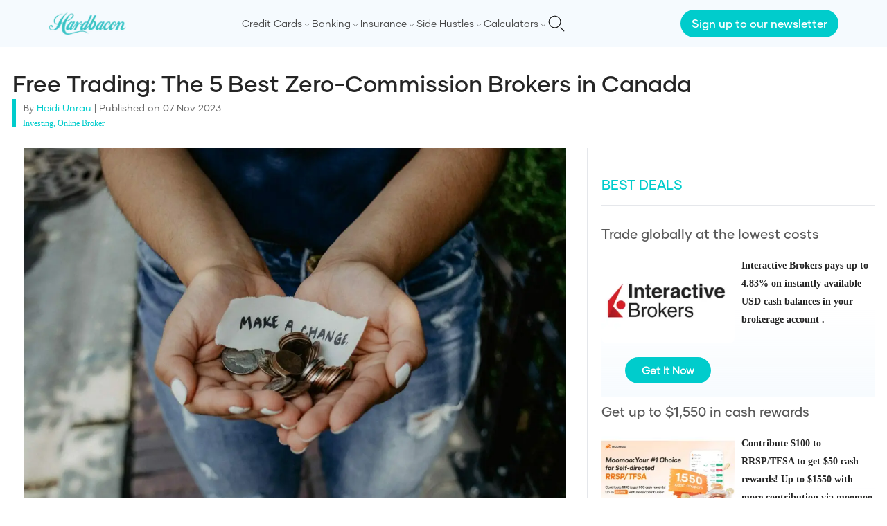

--- FILE ---
content_type: text/html; charset=utf-8
request_url: https://hardbacon.ca/en/investing/zero-commission-trading-in-canada/
body_size: 33371
content:
<!DOCTYPE html><html lang="en"><head><meta charSet="utf-8"/><meta name="viewport" content="width=device-width"/><link rel="icon" href="/images/favicon/favicon-32x32.png" sizes="32x32"/><link rel="icon" href="/images/favicon/favicon-192x192.png" sizes="192x192"/><link rel="apple-touch-icon" href="/images/favicon/favicon-180x180.png"/><meta name="facebook-domain-verification" content="1ewhl189zsrxbj704f0a2ymkmtbpvm"/><link rel="canonical" href="https://hardbacon.ca/en/investing/zero-commission-trading-in-canada/"/><title>Free Trading: The 4 Best Zero-Commission Brokers in Canada</title><meta name="description" content="Free trading can help you invest and grow your wealth faster. Let’s take a look at who offers zero-commission trading in Canada."/><meta property="og:locale" content="en_US"/><meta property="og:type" content="article"/><meta property="og:title" content="Free Trading: The 5 Best Zero-Commission Brokers in Canada"/><meta property="og:description" content="Free trading can help you invest and grow your wealth faster. Let’s take a look at who offers zero-commission trading in Canada."/><meta property="og:url" content="https://hardbacon.ca/en/investing/zero-commission-trading-in-canada/"/><meta property="og:site_name" content="Hardbacon"/><meta property="article:publisher" content="https://www.facebook.com/hardbaconca/"/><meta property="article:published_time" content="2023-11-07T19:20:23+00:00"/><meta property="article:modified_time" content="2024-05-15T07:45:43+00:00"/><meta property="og:image" content="https://wpapi.hardbacon.ca/wp-content/uploads/2023/02/katt-yukawa-K0E6E0a0R3A-unsplash-scaled-e1640984407770.jpg"/><meta property="og:image:width" content="1200"/><meta property="og:image:height" content="800"/><meta property="og:image:type" content="image/jpeg"/><meta name="author" content="Heidi Unrau"/><meta name="twitter:card" content="summary_large_image"/><meta name="twitter:creator" content="@https://x.com/whine_to_five?s=20"/><meta name="twitter:site" content="@hardbaconca"/><meta name="twitter:label1" content="Written by"/><meta name="twitter:data1" content="Heidi Unrau"/><meta name="twitter:label2" content="Est. reading time"/><meta name="twitter:data2" content="10 minutes"/><script type="application/ld+json" class="yoast-schema-graph">{"@context":"https://schema.org","@graph":[{"@type":"Article","@id":"https://hardbacon.ca/en/investing/zero-commission-trading-in-canada/#article","isPartOf":{"@id":"https://hardbacon.ca/en/investing/zero-commission-trading-in-canada/"},"author":{"name":"Heidi Unrau","@id":"https://hardbacon.ca/en/#/schema/person/cd83d7bcf2edf421353b63061d2acf28"},"headline":"Free Trading: The 5 Best Zero-Commission Brokers in Canada","datePublished":"2023-11-07T19:20:23+00:00","dateModified":"2024-05-15T07:45:43+00:00","mainEntityOfPage":{"@id":"https://hardbacon.ca/en/investing/zero-commission-trading-in-canada/"},"wordCount":1868,"publisher":{"@id":"https://hardbacon.ca/en/#organization"},"image":{"@id":"https://hardbacon.ca/en/investing/zero-commission-trading-in-canada/#primaryimage"},"thumbnailUrl":"https://wpapi.hardbacon.ca/wp-content/uploads/2023/02/katt-yukawa-K0E6E0a0R3A-unsplash-scaled-e1640984407770.jpg","articleSection":["Investing","Online Broker"],"inLanguage":"en-CA"},{"@type":"WebPage","@id":"https://hardbacon.ca/en/investing/zero-commission-trading-in-canada/","url":"https://hardbacon.ca/en/investing/zero-commission-trading-in-canada/","name":"Free Trading: The 4 Best Zero-Commission Brokers in Canada","isPartOf":{"@id":"https://hardbacon.ca/en/#website"},"primaryImageOfPage":{"@id":"https://hardbacon.ca/en/investing/zero-commission-trading-in-canada/#primaryimage"},"image":{"@id":"https://hardbacon.ca/en/investing/zero-commission-trading-in-canada/#primaryimage"},"thumbnailUrl":"https://wpapi.hardbacon.ca/wp-content/uploads/2023/02/katt-yukawa-K0E6E0a0R3A-unsplash-scaled-e1640984407770.jpg","datePublished":"2023-11-07T19:20:23+00:00","dateModified":"2024-05-15T07:45:43+00:00","description":"Free trading can help you invest and grow your wealth faster. Let’s take a look at who offers zero-commission trading in Canada.","breadcrumb":{"@id":"https://hardbacon.ca/en/investing/zero-commission-trading-in-canada/#breadcrumb"},"inLanguage":"en-CA","potentialAction":[{"@type":"ReadAction","target":["https://hardbacon.ca/en/investing/zero-commission-trading-in-canada/"]}]},{"@type":"ImageObject","inLanguage":"en-CA","@id":"https://hardbacon.ca/en/investing/zero-commission-trading-in-canada/#primaryimage","url":"https://wpapi.hardbacon.ca/wp-content/uploads/2023/02/katt-yukawa-K0E6E0a0R3A-unsplash-scaled-e1640984407770.jpg","contentUrl":"https://wpapi.hardbacon.ca/wp-content/uploads/2023/02/katt-yukawa-K0E6E0a0R3A-unsplash-scaled-e1640984407770.jpg","width":1200,"height":800,"caption":"Free trading, zero commission"},{"@type":"BreadcrumbList","@id":"https://hardbacon.ca/en/investing/zero-commission-trading-in-canada/#breadcrumb","itemListElement":[{"@type":"ListItem","position":1,"name":"Investing","item":"https://hardbacon.ca/en/category/investing/"},{"@type":"ListItem","position":2,"name":"Free Trading: The 5 Best Zero-Commission Brokers in Canada"}]},{"@type":"WebSite","@id":"https://hardbacon.ca/en/#website","url":"https://hardbacon.ca/en/","name":"Hardbacon","description":"Hardbacon - Compare credit cards, insurance, loans &amp; more.","publisher":{"@id":"https://hardbacon.ca/en/#organization"},"potentialAction":[{"@type":"SearchAction","target":{"@type":"EntryPoint","urlTemplate":"https://hardbacon.ca/en/?s={search_term_string}"},"query-input":"required name=search_term_string"}],"inLanguage":"en-CA"},{"@type":"Organization","@id":"https://hardbacon.ca/en/#organization","name":"Hardbacon","url":"https://hardbacon.ca/en/","logo":{"@type":"ImageObject","inLanguage":"en-CA","@id":"https://hardbacon.ca/en/#/schema/logo/image/","url":"https://wpapi.hardbacon.ca/wp-content/uploads/2023/10/logo.jpg","contentUrl":"https://wpapi.hardbacon.ca/wp-content/uploads/2023/10/logo.jpg","width":132,"height":40,"caption":"Hardbacon"},"image":{"@id":"https://hardbacon.ca/en/#/schema/logo/image/"},"sameAs":["https://www.facebook.com/hardbaconca/","https://twitter.com/hardbaconca","https://ca.linkedin.com/company/hardbacon","https://www.instagram.com/hardbaconca/","https://fr.wikipedia.org/wiki/Hardbacon"]},{"@type":"Person","@id":"https://hardbacon.ca/en/#/schema/person/cd83d7bcf2edf421353b63061d2acf28","name":"Heidi Unrau","image":{"@type":"ImageObject","inLanguage":"en-CA","@id":"https://hardbacon.ca/en/#/schema/person/image/","url":"https://wpapi.hardbacon.ca/wp-content/uploads/2023/11/Heidi-Unrau.webp","contentUrl":"https://wpapi.hardbacon.ca/wp-content/uploads/2023/11/Heidi-Unrau.webp","caption":"Heidi Unrau"},"description":"Heidi Unrau is a senior finance journalist at Hardbacon. She studied Economics at the University of Winnipeg, where she fell in love with all-things-finance. At 25, she kicked-off her financial career in retail banking as a teller. She quickly progressed to become a Credit Analyst and then Private Lender. This hands-on industry experience uniquely positions her to provide expert insight on loans, credit scores, credit cards, debt, and banking services. She has been featured in publications such as WealthRocket, Scary Mommy, Credello, and Plooto. When she's not chasing after her two little boys, you'll find her hiding in the car listening to the Freakonomics podcast, or binge-watching financial crime documentaries with a bowl of ice cream. Fun Fact: Heidi has lived in five different provinces across Canada and her blood type is coffee.","sameAs":["https://www.linkedin.com/in/heidi-unrau-6158a697/","https://twitter.com/https://x.com/whine_to_five?s=20"],"url":"https://hardbacon.ca/en/author/heidi-middleton/"}]}</script><link rel="dns-prefetch" href="https://static.tagman.ca/"/><link rel="dns-prefetch" href="https://securepubads.g.doubleclick.net/"/><link rel="preconnect" href="https://static.tagman.ca/"/><link rel="preconnect" href="https://securepubads.g.doubleclick.net/"/><script async="" src="https://securepubads.g.doubleclick.net/tag/js/gpt.js"></script><link rel="preload" as="image" imageSrcSet="/_next/image/?url=https%3A%2F%2Fwpapi.hardbacon.ca%2Fwp-content%2Fuploads%2F2023%2F02%2Fkatt-yukawa-K0E6E0a0R3A-unsplash-scaled-e1640984407770.jpg&amp;w=1200&amp;q=75 1x, /_next/image/?url=https%3A%2F%2Fwpapi.hardbacon.ca%2Fwp-content%2Fuploads%2F2023%2F02%2Fkatt-yukawa-K0E6E0a0R3A-unsplash-scaled-e1640984407770.jpg&amp;w=3840&amp;q=75 2x" fetchpriority="high"/><meta name="next-head-count" content="37"/><script>(function(w,d,s,l,i){w[l]=w[l]||[];w[l].push({'gtm.start':
                  new Date().getTime(),event:'gtm.js'});var f=d.getElementsByTagName(s)[0],
                  j=d.createElement(s),dl=l!='dataLayer'?'&l='+l:'';j.async=true;j.src=
                  'https://www.googletagmanager.com/gtm.js?id='+i+dl;f.parentNode.insertBefore(j,f);
                  })(window,document,'script','dataLayer','GTM-T4HN6BHB');</script><link rel="preload" href="/fonts/Gilmer-Light.woff2" as="font" type="font/woff2" crossorigin="anonymous"/><link rel="preload" href="/fonts/Gilmer-Regular.woff2" as="font" type="font/woff2" crossorigin="anonymous"/><link rel="preload" href="/fonts/Gilmer-Medium.woff2" as="font" type="font/woff2" crossorigin="anonymous"/><link rel="preload" href="/fonts/Gilmer-Bold.woff2" as="font" type="font/woff2" crossorigin="anonymous"/><link rel="preload" href="/_next/static/css/c4c09ee9ff938b9a.css" as="style"/><link rel="stylesheet" href="/_next/static/css/c4c09ee9ff938b9a.css" data-n-g=""/><link rel="preload" href="/_next/static/css/7cdbf5148b9e63dd.css" as="style"/><link rel="stylesheet" href="/_next/static/css/7cdbf5148b9e63dd.css" data-n-p=""/><noscript data-n-css=""></noscript><script defer="" nomodule="" src="/_next/static/chunks/polyfills-c67a75d1b6f99dc8.js"></script><script src="/_next/static/chunks/webpack-30033419e8bb12d5.js" defer=""></script><script src="/_next/static/chunks/framework-92a422f151f77ddb.js" defer=""></script><script src="/_next/static/chunks/main-411e614eaa61611f.js" defer=""></script><script src="/_next/static/chunks/pages/_app-857d2d3adce8a377.js" defer=""></script><script src="/_next/static/chunks/3061-bdcaaf9047c5d8a5.js" defer=""></script><script src="/_next/static/chunks/5194-e8b69447fb98c467.js" defer=""></script><script src="/_next/static/chunks/5935-d0ba8bd80eea3ac7.js" defer=""></script><script src="/_next/static/chunks/6154-63837ba4d5253801.js" defer=""></script><script src="/_next/static/chunks/3843-ceca6e83bbca25d6.js" defer=""></script><script src="/_next/static/chunks/8238-5f1706b43e9cd914.js" defer=""></script><script src="/_next/static/chunks/5724-d62d09b88ceed13c.js" defer=""></script><script src="/_next/static/chunks/6628-c32b495cc3c5c84c.js" defer=""></script><script src="/_next/static/chunks/9161-3e43a2f9200c1781.js" defer=""></script><script src="/_next/static/chunks/pages/%5BmainCategory%5D/%5Bslug%5D-4d10f46533c56a33.js" defer=""></script><script src="/_next/static/jn3w-qETQszpe6pA0azoT/_buildManifest.js" defer=""></script><script src="/_next/static/jn3w-qETQszpe6pA0azoT/_ssgManifest.js" defer=""></script></head><body><noscript><iframe src="https://www.googletagmanager.com/ns.html?id=GTM-T4HN6BHB" height="0" width="0" style="display:none;visibility:hidden"></iframe></noscript><div id="__next"><style>
    #nprogress {
      pointer-events: none;
    }
    #nprogress .bar {
      background: #00cccc;
      position: fixed;
      z-index: 9999;
      top: 0;
      left: 0;
      width: 100%;
      height: 3px;
    }
    #nprogress .peg {
      display: block;
      position: absolute;
      right: 0px;
      width: 100px;
      height: 100%;
      box-shadow: 0 0 10px #00cccc, 0 0 5px #00cccc;
      opacity: 1;
      -webkit-transform: rotate(3deg) translate(0px, -4px);
      -ms-transform: rotate(3deg) translate(0px, -4px);
      transform: rotate(3deg) translate(0px, -4px);
    }
    #nprogress .spinner {
      display: block;
      position: fixed;
      z-index: 1031;
      top: 15px;
      right: 15px;
    }
    #nprogress .spinner-icon {
      width: 18px;
      height: 18px;
      box-sizing: border-box;
      border: solid 2px transparent;
      border-top-color: #00cccc;
      border-left-color: #00cccc;
      border-radius: 50%;
      -webkit-animation: nprogresss-spinner 400ms linear infinite;
      animation: nprogress-spinner 400ms linear infinite;
    }
    .nprogress-custom-parent {
      overflow: hidden;
      position: relative;
    }
    .nprogress-custom-parent #nprogress .spinner,
    .nprogress-custom-parent #nprogress .bar {
      position: absolute;
    }
    @-webkit-keyframes nprogress-spinner {
      0% {
        -webkit-transform: rotate(0deg);
      }
      100% {
        -webkit-transform: rotate(360deg);
      }
    }
    @keyframes nprogress-spinner {
      0% {
        transform: rotate(0deg);
      }
      100% {
        transform: rotate(360deg);
      }
    }
  </style><header class="bg-[#f5fafe] flex flex-col justify-between items-center min-h-[65px] lg:min-h-0"><nav class="w-full items-center justify-between p-4 bg-[#f5fafe] flex max-w-[1140px] lg:p-0 lg:relative"><a href="/"><img alt="Hardbacon logo" loading="lazy" width="112" height="38" decoding="async" data-nimg="1" style="color:transparent" srcSet="/_next/image/?url=%2Fimages%2Flogo.png&amp;w=128&amp;q=75 1x, /_next/image/?url=%2Fimages%2Flogo.png&amp;w=256&amp;q=75 2x" src="/_next/image/?url=%2Fimages%2Flogo.png&amp;w=256&amp;q=75"/></a><div class="flex items-center gap-x-4 lg:flex-row-reverse"><button type="button"><svg class="w-6 h-6 text-gray-800 dark:text-white" aria-hidden="true" xmlns="http://www.w3.org/2000/svg" fill="none" viewBox="0 0 20 20"><path stroke="#1C1C1C" stroke-linecap="round" stroke-linejoin="round" stroke-width="1" d="m19 19-4-4m0-7A7 7 0 1 1 1 8a7 7 0 0 1 14 0Z"></path></svg></button><div class="w-[20px] lg:w-auto"><input class="absolute top-0 opacity-0 -z-10 lg:hidden" type="checkbox" name="menu" id="menu"/><label for="menu" class="text-[20px] font-[500] text-[#666] f-G-regular-serif cursor-pointer inline-block w-full lg:hidden"><div class="w-[19.5px]"><div class="w-full h-[2px] bg-[#1c1c1c] mb-1"></div><div class="w-full h-[2px] bg-[#1c1c1c] mb-1"></div><div class="w-full h-[2px] bg-[#1c1c1c]"></div></div></label><div class="overflow-hidden max-h-0 duration-300 bg-[#FFF] z-[999] lg:overflow-auto lg:max-h-full lg:bg-inherit" id="menu-content"><div class="p-4 lg:flex lg:gap-x-4 lg:items-center lg:p-0"><div class="flex justify-between mb-4"></div><div class="flex group justify-between items-center py-1  lg:py-0"><label class="cursor-pointer text-[#444] f-gilmer-regular group-hover:text-[#000] group-hover:underline group-hover:g-gilmer-medium lg:text-sm lg:py-6">Credit Cards</label><span class="pt-1"><svg xmlns="http://www.w3.org/2000/svg" class="icon icon-tabler icon-tabler-chevron-down" width="14" height="14" viewBox="0 0 24 24" stroke-width="1" stroke="#1c1c1c" fill="none" stroke-linecap="round" stroke-linejoin="round"><path stroke="none" d="M0 0h24v24H0z" fill="none"></path><polyline points="6 9 12 15 18 9"></polyline></svg></span><div class="hidden bg-[#FFF] shadow-md p-4 absolute z-50 bottom-0 left-0 right-0 translate-y-[100%] group-hover:block hover:block"><div class="flex"><div class="w-1/3 pr-2"><div class="mb-2"><span class="block f-gilmer-medium text-[#00b8b8] text-lg mb-1">Compare Credit Cards</span><div class="mb-2 bg-[#00b8b8] h-[1px] w-full"></div><a class="f-gilmer-regular block mb-2 text-sm text-[#3f3f3f] hover:text-[#00CCCC] border border-[#00CCCC] px-2 rounded-md py-1 flex items-center gap-x-1" href="/en/compare/credit-cards/"><svg xmlns="http://www.w3.org/2000/svg" xml:space="preserve" width="16" height="16" fill="#0cc" stroke="#0cc" viewBox="0 0 256 256"><path d="M241.2 152.8 209 45.6h-73.5V32.3c0-3.6-3.6-7.3-7.3-7.3-3.6 0-7.3 3.6-7.3 7.3v13.4H47.4L15.2 152.8h-4.3c0 24.3 19.7 44.1 44.1 44.1s44.1-19.7 44.1-44.1h-4.9L63.8 52.3h57.7v156.4H64.4v22.4H192v-22.4h-57.1V52.3h57.7l-30.4 100.5h-4.9c0 24.3 19.7 44.1 44.1 44.1s44.1-19.7 44.1-44.1h-4.3zm-157 0H25.8l28.9-97.5 29.5 97.5zm88 0 29.5-97.5 28.9 97.5h-58.4z"></path></svg>Credit Cards Comparison Tool</a><a class="f-gilmer-regular block mb-2 text-sm text-[#3f3f3f] hover:text-[#00CCCC] underline" href="/en/credit-cards/how-to-choose-a-credit-card-in-canada/">How to Choose a Credit Card in Canada</a><a class="f-gilmer-regular block mb-2 text-sm text-[#3f3f3f] hover:text-[#00CCCC] underline" href="/en/credit-cards/credit-card-application/">How to Apply For a Credit Card in Canada?</a><a class="f-gilmer-regular block mb-2 text-sm text-[#3f3f3f] hover:text-[#00CCCC] underline" href="/en/credit-cards/credit-card-insurance-in-canada-everything-you-need-to-know-about-coverage-limitations-and-how-it-works/">Credit Card insurance in Canada: Everything You Need to Know</a><a class="f-gilmer-regular block mb-2 text-sm text-[#3f3f3f] hover:text-[#00CCCC] underline" href="/en/credit-cards/can-you-get-a-credit-card-without-a-job/">Can you get a credit card without a job</a><a class="f-gilmer-regular block mb-2 text-sm text-[#3f3f3f] hover:text-[#00CCCC] underline" href="/en/credit-cards/how-many-credit-cards-should-i-have-canada/">How Many Credit Cards Should I Have?</a><a class="f-gilmer-regular block mb-2 text-sm text-[#3f3f3f] hover:text-[#00CCCC] underline" href="/en/credit-cards/the-ultimate-guide-to-credit-card-churning-in-canada/">The Ultimate Guide to Credit Card Churning</a></div></div><div class="flex-1 pr-2"><div class="mb-2 flex-1"><span class="block f-gilmer-medium text-[#00b8b8] text-lg mb-1">Best Credit Cards</span><div class="mb-2 bg-[#00b8b8] h-[1px] w-full"></div><div class="flex"><div class="flex-1"><div><span class="block f-gilmer-medium text-[#1c1c1c] mb-2">By Type</span><a class="f-gilmer-regular underline block mb-2 text-sm text-[#3f3f3f] hover:text-[#00CCCC]" href="/en/credit-cards/the-10-best-cash-back-credit-cards-in-canada/">Cash Back</a><a class="f-gilmer-regular underline block mb-2 text-sm text-[#3f3f3f] hover:text-[#00CCCC]" href="/en/credit-cards/the-best-rewards-credit-cards-in-canada/">Rewards</a><a class="f-gilmer-regular underline block mb-2 text-sm text-[#3f3f3f] hover:text-[#00CCCC]" href="/en/credit-cards/15-best-student-credit-cards-in-canada/">Student</a><a class="f-gilmer-regular underline block mb-2 text-sm text-[#3f3f3f] hover:text-[#00CCCC]" href="/en/credit-cards/15-best-no-annual-fee-credit-cards-in-canada/">Free</a><a class="f-gilmer-regular underline block mb-2 text-sm text-[#3f3f3f] hover:text-[#00CCCC]" href="/en/credit-cards/the-10-best-low-interest-credit-cards-in-canada/">Low Interest</a><a class="f-gilmer-regular underline block mb-2 text-sm text-[#3f3f3f] hover:text-[#00CCCC]" href="/en/credit-cards/the-10-best-prepaid-credit-cards-in-canada/">Prepaid</a><a class="f-gilmer-regular underline block mb-2 text-sm text-[#3f3f3f] hover:text-[#00CCCC]" href="/en/credit-cards/best-secured-credit-cards-in-canada/">Secured</a></div></div><div class="flex-1"><div><span class="block f-gilmer-medium text-[#1c1c1c] mb-2">By Rewards</span><a class="f-gilmer-regular underline block mb-2 text-sm text-[#3f3f3f] hover:text-[#00CCCC]" href="/en/credit-cards/the-5-best-air-miles-credit-cards-in-canada-in-2021/">AIR MILES</a><a class="f-gilmer-regular underline block mb-2 text-sm text-[#3f3f3f] hover:text-[#00CCCC]" href="/en/credit-cards/10-best-aeroplan-credit-cards/">Aeroplan</a><a class="f-gilmer-regular underline block mb-2 text-sm text-[#3f3f3f] hover:text-[#00CCCC]" href="/en/credit-cards/best-travel-credit-cards/">Travel</a><a class="f-gilmer-regular underline block mb-2 text-sm text-[#3f3f3f] hover:text-[#00CCCC]" href="/en/credit-cards/best-gas-credit-card/">Gas</a><a class="f-gilmer-regular underline block mb-2 text-sm text-[#3f3f3f] hover:text-[#00CCCC]" href="/en/credit-cards/best-credit-card-for-groceries/">Groceries</a><a class="f-gilmer-regular underline block mb-2 text-sm text-[#3f3f3f] hover:text-[#00CCCC]" href="/en/credit-cards/best-credit-cards-lounge-access/">Lounge Access</a><a class="f-gilmer-regular underline block mb-2 text-sm text-[#3f3f3f] hover:text-[#00CCCC]" href="/en/credit-cards/best-welcome-offers-credit-cards/">Welcome Offers</a></div></div><div class="flex-1"><div><span class="block f-gilmer-medium text-[#1c1c1c] mb-2">By Bank</span><a class="f-gilmer-regular underline block mb-2 text-sm text-[#3f3f3f] hover:text-[#00CCCC]" href="/en/credit-cards/best-bmo-credit-cards/">BMO</a><a class="f-gilmer-regular underline block mb-2 text-sm text-[#3f3f3f] hover:text-[#00CCCC]" href="/en/credit-cards/the-10-best-scotiabank-credit-cards-in-canada/">Scotiabank</a><a class="f-gilmer-regular underline block mb-2 text-sm text-[#3f3f3f] hover:text-[#00CCCC]" href="/en/credit-cards/best-rbc-credit-cards/">RBC</a><a class="f-gilmer-regular underline block mb-2 text-sm text-[#3f3f3f] hover:text-[#00CCCC]" href="/en/credit-cards/best-td-credit-cards/">TD</a><a class="f-gilmer-regular underline block mb-2 text-sm text-[#3f3f3f] hover:text-[#00CCCC]" href="/en/compare/credit-cards/mbna/">MBNA</a><a class="f-gilmer-regular underline block mb-2 text-sm text-[#3f3f3f] hover:text-[#00CCCC]" href="/en/compare/credit-cards/neo/">Neo</a><a class="f-gilmer-regular underline block mb-2 text-sm text-[#3f3f3f] hover:text-[#00CCCC]" href="/en/compare/credit-cards/koho/">KOHO</a></div></div></div></div></div></div></div></div><div class="flex group justify-between items-center py-1  lg:py-0"><label class="cursor-pointer text-[#444] f-gilmer-regular group-hover:text-[#000] group-hover:underline group-hover:g-gilmer-medium lg:text-sm lg:py-6">Banking</label><span class="pt-1"><svg xmlns="http://www.w3.org/2000/svg" class="icon icon-tabler icon-tabler-chevron-down" width="14" height="14" viewBox="0 0 24 24" stroke-width="1" stroke="#1c1c1c" fill="none" stroke-linecap="round" stroke-linejoin="round"><path stroke="none" d="M0 0h24v24H0z" fill="none"></path><polyline points="6 9 12 15 18 9"></polyline></svg></span><div class="hidden bg-[#FFF] shadow-md p-4 absolute z-50 bottom-0 left-0 right-0 translate-y-[100%] group-hover:block hover:block"><div class="flex"><div class="w-1/3 pr-2"><div class="mb-2"><span class="block f-gilmer-medium text-[#00b8b8] text-lg mb-1">Find Your Next Cheching Account</span><div class="mb-2 bg-[#00b8b8] h-[1px] w-full"></div><a class="f-gilmer-regular block mb-2 text-sm text-[#3f3f3f] hover:text-[#00CCCC] border border-[#00CCCC] px-2 rounded-md py-1 flex items-center gap-x-1" href="/en/compare/chequing-accounts/"><svg xmlns="http://www.w3.org/2000/svg" xml:space="preserve" width="16" height="16" fill="#0cc" stroke="#0cc" viewBox="0 0 256 256"><path d="M241.2 152.8 209 45.6h-73.5V32.3c0-3.6-3.6-7.3-7.3-7.3-3.6 0-7.3 3.6-7.3 7.3v13.4H47.4L15.2 152.8h-4.3c0 24.3 19.7 44.1 44.1 44.1s44.1-19.7 44.1-44.1h-4.9L63.8 52.3h57.7v156.4H64.4v22.4H192v-22.4h-57.1V52.3h57.7l-30.4 100.5h-4.9c0 24.3 19.7 44.1 44.1 44.1s44.1-19.7 44.1-44.1h-4.3zm-157 0H25.8l28.9-97.5 29.5 97.5zm88 0 29.5-97.5 28.9 97.5h-58.4z"></path></svg>Chequing Accounts Comparison Tool</a><a class="f-gilmer-regular block mb-2 text-sm text-[#3f3f3f] hover:text-[#00CCCC] underline" href="/en/banking/how-to-choose-a-chequing-account-in-canada/">How to choose a chequing account in Canada</a></div><div class="mb-2"><span class="block f-gilmer-medium text-[#00b8b8] text-lg mb-1">Find Your Next Savings Account</span><div class="mb-2 bg-[#00b8b8] h-[1px] w-full"></div><a class="f-gilmer-regular block mb-2 text-sm text-[#3f3f3f] hover:text-[#00CCCC] border border-[#00CCCC] px-2 rounded-md py-1 flex items-center gap-x-1" href="/en/compare/savings-account/"><svg xmlns="http://www.w3.org/2000/svg" xml:space="preserve" width="16" height="16" fill="#0cc" stroke="#0cc" viewBox="0 0 256 256"><path d="M241.2 152.8 209 45.6h-73.5V32.3c0-3.6-3.6-7.3-7.3-7.3-3.6 0-7.3 3.6-7.3 7.3v13.4H47.4L15.2 152.8h-4.3c0 24.3 19.7 44.1 44.1 44.1s44.1-19.7 44.1-44.1h-4.9L63.8 52.3h57.7v156.4H64.4v22.4H192v-22.4h-57.1V52.3h57.7l-30.4 100.5h-4.9c0 24.3 19.7 44.1 44.1 44.1s44.1-19.7 44.1-44.1h-4.3zm-157 0H25.8l28.9-97.5 29.5 97.5zm88 0 29.5-97.5 28.9 97.5h-58.4z"></path></svg>Savings Accounts Comparison Tools</a><a class="f-gilmer-regular block mb-2 text-sm text-[#3f3f3f] hover:text-[#00CCCC] underline" href="/en/banking/how-to-choose-a-savings-account-in-canada/">How to choose a savings account in Canada</a></div></div><div class="flex-1 pr-2"><div class="mb-2 flex-1"><span class="block f-gilmer-medium text-[#00b8b8] text-lg mb-1">Best Banks in Canada</span><div class="mb-2 bg-[#00b8b8] h-[1px] w-full"></div><div class="flex"><div class="flex-1"><div><span class="block f-gilmer-medium text-[#1c1c1c] mb-2">By Type</span><a class="f-gilmer-regular underline block mb-2 text-sm text-[#3f3f3f] hover:text-[#00CCCC]" href="/en/banking/online-banks/">Online Banks</a><a class="f-gilmer-regular underline block mb-2 text-sm text-[#3f3f3f] hover:text-[#00CCCC]" href="/en/banking/best-banks-in-canada/">Traditional Banks</a></div><div><span class="block f-gilmer-medium text-[#1c1c1c] mb-2">By Account Type</span><a class="f-gilmer-regular underline block mb-2 text-sm text-[#3f3f3f] hover:text-[#00CCCC]" href="/en/banking/the-best-chequing-accounts-in-canada/">Chequing</a><a class="f-gilmer-regular underline block mb-2 text-sm text-[#3f3f3f] hover:text-[#00CCCC]" href="/en/banking/the-10-best-free-chequing-accounts-in-canada/">Free Chequing</a><a class="f-gilmer-regular underline block mb-2 text-sm text-[#3f3f3f] hover:text-[#00CCCC]" href="/en/banking/best-high-interest-savings-accounts-canada/">High Interest Savings</a></div></div></div></div></div><div class="flex-1"><div class="mb-2"><span class="block f-gilmer-medium text-[#00b8b8] text-lg mb-1">Sending Money</span><div class="mb-2 bg-[#00b8b8] h-[1px] w-full"></div><a class="f-gilmer-regular block mb-2 text-sm text-[#3f3f3f] hover:text-[#00CCCC] underline" href="/en/banking/send-money-abroad/">How to Send Money Abroad from Canada</a><a class="f-gilmer-regular block mb-2 text-sm text-[#3f3f3f] hover:text-[#00CCCC] underline" href="/en/banking/wise-money-transfer-review/">Wise: Our Review of the Iconic Money Transfer App</a><a class="f-gilmer-regular block mb-2 text-sm text-[#3f3f3f] hover:text-[#00CCCC] underline" href="/en/banking/interac-e-transfers/">How to Send and Receive Interac e-Transfers</a></div><div class="mb-2"><span class="block f-gilmer-medium text-[#00b8b8] text-lg mb-1">Bank Reviews</span><div class="mb-2 bg-[#00b8b8] h-[1px] w-full"></div><a class="f-gilmer-regular block mb-2 text-sm text-[#3f3f3f] hover:text-[#00CCCC] underline" href="/en/banking/eq-bank-savings-plus-account/">EQ Bank Savings Plus Account Review</a><a class="f-gilmer-regular block mb-2 text-sm text-[#3f3f3f] hover:text-[#00CCCC] underline" href="/en/banking/neo-financial-review/">Neo Financial Review: What You Need to Know</a><a class="f-gilmer-regular block mb-2 text-sm text-[#3f3f3f] hover:text-[#00CCCC] underline" href="/en/banking/simplii-high-interest-savings-account-review/">Simplii High Interest Savings Account Review</a></div></div></div></div></div><div class="flex group justify-between items-center py-1  lg:py-0"><label class="cursor-pointer text-[#444] f-gilmer-regular group-hover:text-[#000] group-hover:underline group-hover:g-gilmer-medium lg:text-sm lg:py-6">Insurance</label><span class="pt-1"><svg xmlns="http://www.w3.org/2000/svg" class="icon icon-tabler icon-tabler-chevron-down" width="14" height="14" viewBox="0 0 24 24" stroke-width="1" stroke="#1c1c1c" fill="none" stroke-linecap="round" stroke-linejoin="round"><path stroke="none" d="M0 0h24v24H0z" fill="none"></path><polyline points="6 9 12 15 18 9"></polyline></svg></span><div class="hidden bg-[#FFF] shadow-md p-4 absolute z-50 bottom-0 left-0 right-0 translate-y-[100%] group-hover:block hover:block"><div class="flex"><div class="w-1/3 pr-2"><div class="mb-2"><span class="block f-gilmer-medium text-[#00b8b8] text-lg mb-1">Compare Insurance</span><div class="mb-2 bg-[#00b8b8] h-[1px] w-full"></div><a class="f-gilmer-regular block mb-2 text-sm text-[#3f3f3f] hover:text-[#00CCCC] border border-[#00CCCC] px-2 rounded-md py-1 flex items-center gap-x-1" href="/en/compare/car-insurance/"><svg xmlns="http://www.w3.org/2000/svg" xml:space="preserve" width="16" height="16" fill="#0cc" stroke="#0cc" viewBox="0 0 256 256"><path d="M241.2 152.8 209 45.6h-73.5V32.3c0-3.6-3.6-7.3-7.3-7.3-3.6 0-7.3 3.6-7.3 7.3v13.4H47.4L15.2 152.8h-4.3c0 24.3 19.7 44.1 44.1 44.1s44.1-19.7 44.1-44.1h-4.9L63.8 52.3h57.7v156.4H64.4v22.4H192v-22.4h-57.1V52.3h57.7l-30.4 100.5h-4.9c0 24.3 19.7 44.1 44.1 44.1s44.1-19.7 44.1-44.1h-4.3zm-157 0H25.8l28.9-97.5 29.5 97.5zm88 0 29.5-97.5 28.9 97.5h-58.4z"></path></svg>Compare Car Insurance</a><a class="f-gilmer-regular block mb-2 text-sm text-[#3f3f3f] hover:text-[#00CCCC] border border-[#00CCCC] px-2 rounded-md py-1 flex items-center gap-x-1" href="/en/compare/home-insurance/"><svg xmlns="http://www.w3.org/2000/svg" xml:space="preserve" width="16" height="16" fill="#0cc" stroke="#0cc" viewBox="0 0 256 256"><path d="M241.2 152.8 209 45.6h-73.5V32.3c0-3.6-3.6-7.3-7.3-7.3-3.6 0-7.3 3.6-7.3 7.3v13.4H47.4L15.2 152.8h-4.3c0 24.3 19.7 44.1 44.1 44.1s44.1-19.7 44.1-44.1h-4.9L63.8 52.3h57.7v156.4H64.4v22.4H192v-22.4h-57.1V52.3h57.7l-30.4 100.5h-4.9c0 24.3 19.7 44.1 44.1 44.1s44.1-19.7 44.1-44.1h-4.3zm-157 0H25.8l28.9-97.5 29.5 97.5zm88 0 29.5-97.5 28.9 97.5h-58.4z"></path></svg>Compare Home Insurance</a><a class="f-gilmer-regular block mb-2 text-sm text-[#3f3f3f] hover:text-[#00CCCC] border border-[#00CCCC] px-2 rounded-md py-1 flex items-center gap-x-1" href="/en/compare/life-insurance/"><svg xmlns="http://www.w3.org/2000/svg" xml:space="preserve" width="16" height="16" fill="#0cc" stroke="#0cc" viewBox="0 0 256 256"><path d="M241.2 152.8 209 45.6h-73.5V32.3c0-3.6-3.6-7.3-7.3-7.3-3.6 0-7.3 3.6-7.3 7.3v13.4H47.4L15.2 152.8h-4.3c0 24.3 19.7 44.1 44.1 44.1s44.1-19.7 44.1-44.1h-4.9L63.8 52.3h57.7v156.4H64.4v22.4H192v-22.4h-57.1V52.3h57.7l-30.4 100.5h-4.9c0 24.3 19.7 44.1 44.1 44.1s44.1-19.7 44.1-44.1h-4.3zm-157 0H25.8l28.9-97.5 29.5 97.5zm88 0 29.5-97.5 28.9 97.5h-58.4z"></path></svg>Compare Life Insurance</a><a class="f-gilmer-regular block mb-2 text-sm text-[#3f3f3f] hover:text-[#00CCCC] border border-[#00CCCC] px-2 rounded-md py-1 flex items-center gap-x-1" href="/en/compare/critical-illness-insurance/"><svg xmlns="http://www.w3.org/2000/svg" xml:space="preserve" width="16" height="16" fill="#0cc" stroke="#0cc" viewBox="0 0 256 256"><path d="M241.2 152.8 209 45.6h-73.5V32.3c0-3.6-3.6-7.3-7.3-7.3-3.6 0-7.3 3.6-7.3 7.3v13.4H47.4L15.2 152.8h-4.3c0 24.3 19.7 44.1 44.1 44.1s44.1-19.7 44.1-44.1h-4.9L63.8 52.3h57.7v156.4H64.4v22.4H192v-22.4h-57.1V52.3h57.7l-30.4 100.5h-4.9c0 24.3 19.7 44.1 44.1 44.1s44.1-19.7 44.1-44.1h-4.3zm-157 0H25.8l28.9-97.5 29.5 97.5zm88 0 29.5-97.5 28.9 97.5h-58.4z"></path></svg>Compare Critical Illness Insurance</a><a class="f-gilmer-regular block mb-2 text-sm text-[#3f3f3f] hover:text-[#00CCCC] border border-[#00CCCC] px-2 rounded-md py-1 flex items-center gap-x-1" href="/en/compare/disability-insurance/"><svg xmlns="http://www.w3.org/2000/svg" xml:space="preserve" width="16" height="16" fill="#0cc" stroke="#0cc" viewBox="0 0 256 256"><path d="M241.2 152.8 209 45.6h-73.5V32.3c0-3.6-3.6-7.3-7.3-7.3-3.6 0-7.3 3.6-7.3 7.3v13.4H47.4L15.2 152.8h-4.3c0 24.3 19.7 44.1 44.1 44.1s44.1-19.7 44.1-44.1h-4.9L63.8 52.3h57.7v156.4H64.4v22.4H192v-22.4h-57.1V52.3h57.7l-30.4 100.5h-4.9c0 24.3 19.7 44.1 44.1 44.1s44.1-19.7 44.1-44.1h-4.3zm-157 0H25.8l28.9-97.5 29.5 97.5zm88 0 29.5-97.5 28.9 97.5h-58.4z"></path></svg>Compare Disability Insurance</a><a class="f-gilmer-regular block mb-2 text-sm text-[#3f3f3f] hover:text-[#00CCCC] border border-[#00CCCC] px-2 rounded-md py-1 flex items-center gap-x-1" href="/en/compare/funeral-insurance/"><svg xmlns="http://www.w3.org/2000/svg" xml:space="preserve" width="16" height="16" fill="#0cc" stroke="#0cc" viewBox="0 0 256 256"><path d="M241.2 152.8 209 45.6h-73.5V32.3c0-3.6-3.6-7.3-7.3-7.3-3.6 0-7.3 3.6-7.3 7.3v13.4H47.4L15.2 152.8h-4.3c0 24.3 19.7 44.1 44.1 44.1s44.1-19.7 44.1-44.1h-4.9L63.8 52.3h57.7v156.4H64.4v22.4H192v-22.4h-57.1V52.3h57.7l-30.4 100.5h-4.9c0 24.3 19.7 44.1 44.1 44.1s44.1-19.7 44.1-44.1h-4.3zm-157 0H25.8l28.9-97.5 29.5 97.5zm88 0 29.5-97.5 28.9 97.5h-58.4z"></path></svg>Compare Funeral Insurance</a><a class="f-gilmer-regular block mb-2 text-sm text-[#3f3f3f] hover:text-[#00CCCC] border border-[#00CCCC] px-2 rounded-md py-1 flex items-center gap-x-1" href="/en/compare/business-insurance/"><svg xmlns="http://www.w3.org/2000/svg" xml:space="preserve" width="16" height="16" fill="#0cc" stroke="#0cc" viewBox="0 0 256 256"><path d="M241.2 152.8 209 45.6h-73.5V32.3c0-3.6-3.6-7.3-7.3-7.3-3.6 0-7.3 3.6-7.3 7.3v13.4H47.4L15.2 152.8h-4.3c0 24.3 19.7 44.1 44.1 44.1s44.1-19.7 44.1-44.1h-4.9L63.8 52.3h57.7v156.4H64.4v22.4H192v-22.4h-57.1V52.3h57.7l-30.4 100.5h-4.9c0 24.3 19.7 44.1 44.1 44.1s44.1-19.7 44.1-44.1h-4.3zm-157 0H25.8l28.9-97.5 29.5 97.5zm88 0 29.5-97.5 28.9 97.5h-58.4z"></path></svg>Compare Business Insurance</a><a class="f-gilmer-regular block mb-2 text-sm text-[#3f3f3f] hover:text-[#00CCCC] border border-[#00CCCC] px-2 rounded-md py-1 flex items-center gap-x-1" href="/en/compare/motorcycle-insurance/"><svg xmlns="http://www.w3.org/2000/svg" xml:space="preserve" width="16" height="16" fill="#0cc" stroke="#0cc" viewBox="0 0 256 256"><path d="M241.2 152.8 209 45.6h-73.5V32.3c0-3.6-3.6-7.3-7.3-7.3-3.6 0-7.3 3.6-7.3 7.3v13.4H47.4L15.2 152.8h-4.3c0 24.3 19.7 44.1 44.1 44.1s44.1-19.7 44.1-44.1h-4.9L63.8 52.3h57.7v156.4H64.4v22.4H192v-22.4h-57.1V52.3h57.7l-30.4 100.5h-4.9c0 24.3 19.7 44.1 44.1 44.1s44.1-19.7 44.1-44.1h-4.3zm-157 0H25.8l28.9-97.5 29.5 97.5zm88 0 29.5-97.5 28.9 97.5h-58.4z"></path></svg>Compare Motorcycle Insurance</a><a class="f-gilmer-regular block mb-2 text-sm text-[#3f3f3f] hover:text-[#00CCCC] border border-[#00CCCC] px-2 rounded-md py-1 flex items-center gap-x-1" href="/en/compare/condo-insurance/"><svg xmlns="http://www.w3.org/2000/svg" xml:space="preserve" width="16" height="16" fill="#0cc" stroke="#0cc" viewBox="0 0 256 256"><path d="M241.2 152.8 209 45.6h-73.5V32.3c0-3.6-3.6-7.3-7.3-7.3-3.6 0-7.3 3.6-7.3 7.3v13.4H47.4L15.2 152.8h-4.3c0 24.3 19.7 44.1 44.1 44.1s44.1-19.7 44.1-44.1h-4.9L63.8 52.3h57.7v156.4H64.4v22.4H192v-22.4h-57.1V52.3h57.7l-30.4 100.5h-4.9c0 24.3 19.7 44.1 44.1 44.1s44.1-19.7 44.1-44.1h-4.3zm-157 0H25.8l28.9-97.5 29.5 97.5zm88 0 29.5-97.5 28.9 97.5h-58.4z"></path></svg>Compare Condo Insurance</a><a class="f-gilmer-regular block mb-2 text-sm text-[#3f3f3f] hover:text-[#00CCCC] border border-[#00CCCC] px-2 rounded-md py-1 flex items-center gap-x-1" href="/en/compare/tenant-insurance/"><svg xmlns="http://www.w3.org/2000/svg" xml:space="preserve" width="16" height="16" fill="#0cc" stroke="#0cc" viewBox="0 0 256 256"><path d="M241.2 152.8 209 45.6h-73.5V32.3c0-3.6-3.6-7.3-7.3-7.3-3.6 0-7.3 3.6-7.3 7.3v13.4H47.4L15.2 152.8h-4.3c0 24.3 19.7 44.1 44.1 44.1s44.1-19.7 44.1-44.1h-4.9L63.8 52.3h57.7v156.4H64.4v22.4H192v-22.4h-57.1V52.3h57.7l-30.4 100.5h-4.9c0 24.3 19.7 44.1 44.1 44.1s44.1-19.7 44.1-44.1h-4.3zm-157 0H25.8l28.9-97.5 29.5 97.5zm88 0 29.5-97.5 28.9 97.5h-58.4z"></path></svg>Compare Tenant Insurance</a></div></div><div class="flex-1 pr-2"><div class="mb-2 flex-1"><span class="block f-gilmer-medium text-[#00b8b8] text-lg mb-1">Car Insurance</span><div class="mb-2 bg-[#00b8b8] h-[1px] w-full"></div><a class="f-gilmer-regular underline block mb-2 text-sm text-[#3f3f3f] hover:text-[#00CCCC]" href="/en/compare/best-car-insurance-montreal/">Car Insurance in Montreal</a><a class="f-gilmer-regular underline block mb-2 text-sm text-[#3f3f3f] hover:text-[#00CCCC]" href="/en/compare/best-car-insurance-toronto/">Car Insurance in Toronto</a><a class="f-gilmer-regular underline block mb-2 text-sm text-[#3f3f3f] hover:text-[#00CCCC]" href="/en/insurance/car-insurance-companies/">The 15 Best Car Insurance Companies in Canada</a><a class="f-gilmer-regular underline block mb-2 text-sm text-[#3f3f3f] hover:text-[#00CCCC]" href="/en/insurance/should-you-keep-comprehensive-car-insurance-on-an-old-car/">Should You Keep Comprehensive Car Insurance on an Old Car?</a></div><div class="mb-2 flex-1"><span class="block f-gilmer-medium text-[#00b8b8] text-lg mb-1">Home Insurance</span><div class="mb-2 bg-[#00b8b8] h-[1px] w-full"></div><a class="f-gilmer-regular underline block mb-2 text-sm text-[#3f3f3f] hover:text-[#00CCCC]" href="/en/insurance/how-to-choose-your-home-insurance/">How to Choose a Home Insurance Policy in Canada</a><a class="f-gilmer-regular underline block mb-2 text-sm text-[#3f3f3f] hover:text-[#00CCCC]" href="/en/insurance/home-insurance-deductibles/">The Ultimate Guide to Home Insurance Deductibles in Canada</a><a class="f-gilmer-regular underline block mb-2 text-sm text-[#3f3f3f] hover:text-[#00CCCC]" href="/en/insurance/renters-insurance/">The Ultimate Guide to Renters Insurance in Canada</a><a class="f-gilmer-regular underline block mb-2 text-sm text-[#3f3f3f] hover:text-[#00CCCC]" href="/en/insurance/does-home-insurance-cover-theft-outside-the-home/">Does Home Insurance Cover Theft Outside The Home In Canada?</a></div></div><div class="flex-1"><div class="mb-2"><span class="block f-gilmer-medium text-[#00b8b8] text-lg mb-1">Life Insurance</span><div class="mb-2 bg-[#00b8b8] h-[1px] w-full"></div><a class="f-gilmer-regular block mb-2 text-sm text-[#3f3f3f] hover:text-[#00CCCC] underline" href="/en/insurance/how-to-choose-a-life-insurance-policy-in-canada/">How to Choose a Life Insurance Policy in Canada</a><a class="f-gilmer-regular block mb-2 text-sm text-[#3f3f3f] hover:text-[#00CCCC] underline" href="/en/insurance/how-much-life-insurance-do-i-need-canada/">How Much Life Insurance Do I Need In Canada?</a><a class="f-gilmer-regular block mb-2 text-sm text-[#3f3f3f] hover:text-[#00CCCC] underline" href="/en/insurance/how-to-pick-the-right-type-of-life-insurance/">Is Term Life Insurance Better Than Whole Life Insurance?</a><a class="f-gilmer-regular block mb-2 text-sm text-[#3f3f3f] hover:text-[#00CCCC] underline" href="/en/insurance/5-reasons-to-buy-a-life-insurance-policy-if-you-have-children/">5 Reasons to Buy a Life Insurance Policy if You Have Children</a><a class="f-gilmer-regular block mb-2 text-sm text-[#3f3f3f] hover:text-[#00CCCC] underline" href="/en/insurance/life-insurance-for-kids/">The Ultimate Guide To Life Insurance For Kids In Canada</a></div><div class="mb-2"><span class="block f-gilmer-medium text-[#00b8b8] text-lg mb-1">Disability &amp; Critical Illness Insurance</span><div class="mb-2 bg-[#00b8b8] h-[1px] w-full"></div><a class="f-gilmer-regular block mb-2 text-sm text-[#3f3f3f] hover:text-[#00CCCC] underline" href="/en/insurance/critical-illness-insurance/">The Ultimate Guide to Critical Illness Insurance in Canada</a><a class="f-gilmer-regular block mb-2 text-sm text-[#3f3f3f] hover:text-[#00CCCC] underline" href="/en/insurance/disability-insurance/">The Ultimate Guide to Disability Insurance in Canada</a><a class="f-gilmer-regular block mb-2 text-sm text-[#3f3f3f] hover:text-[#00CCCC] underline" href="/en/banking/interac-e-transfers/">How to Send and Receive Interac e-Transfers</a><a class="f-gilmer-regular block mb-2 text-sm text-[#3f3f3f] hover:text-[#00CCCC] underline" href="/en/insurance/disability-or-critical-illness-insurance-what-are-the-differences-and-which-one-do-you-need/">Disability Or Critical Illness Insurance: What Are The Differences And Which One Do You Need?</a></div></div></div></div></div><div class="flex group justify-between items-center py-1  lg:py-0"><label class="cursor-pointer text-[#444] f-gilmer-regular group-hover:text-[#000] group-hover:underline group-hover:g-gilmer-medium lg:text-sm lg:py-6">Side Hustles</label><span class="pt-1"><svg xmlns="http://www.w3.org/2000/svg" class="icon icon-tabler icon-tabler-chevron-down" width="14" height="14" viewBox="0 0 24 24" stroke-width="1" stroke="#1c1c1c" fill="none" stroke-linecap="round" stroke-linejoin="round"><path stroke="none" d="M0 0h24v24H0z" fill="none"></path><polyline points="6 9 12 15 18 9"></polyline></svg></span><div class="hidden bg-[#FFF] shadow-md p-4 absolute z-50 bottom-0 left-0 right-0 translate-y-[100%] group-hover:block hover:block"><div class="flex"><div class="w-1/3 pr-2"><div class="mb-2"><span class="block f-gilmer-medium text-[#00b8b8] text-lg mb-1">Side Hustle Ideas</span><div class="mb-2 bg-[#00b8b8] h-[1px] w-full"></div><a class="f-gilmer-regular block mb-2 text-sm text-[#3f3f3f] hover:text-[#00CCCC] underline" href="/en/financial-independence/best-side-hustles-canada/">Top Canadian Side Hustles</a><a class="f-gilmer-regular block mb-2 text-sm text-[#3f3f3f] hover:text-[#00CCCC] underline" href="/en/financial-independence/ways-to-earn-more-money/">Ways to Make Money Online in Canada</a><a class="f-gilmer-regular block mb-2 text-sm text-[#3f3f3f] hover:text-[#00CCCC] underline" href="/en/financial-independence/how-to-start-dropshipping-in-canada/">How to Start a Dropshipping Business in Canada</a><a class="f-gilmer-regular block mb-2 text-sm text-[#3f3f3f] hover:text-[#00CCCC] underline" href="/en/financial-independence/how-to-sell-stuff-online-and-make-a-profit/">How To Sell Stuff Online And Make A Profit</a></div></div><div class="flex-1 pr-2"><div class="mb-2 flex-1"><span class="block f-gilmer-medium text-[#00b8b8] text-lg mb-1">Passive Income</span><div class="mb-2 bg-[#00b8b8] h-[1px] w-full"></div><a class="f-gilmer-regular underline block mb-2 text-sm text-[#3f3f3f] hover:text-[#00CCCC]" href="/en/financial-independence/passive-income-ideas-for-canadians/">Passive Income Ideas for Canadians</a><a class="f-gilmer-regular underline block mb-2 text-sm text-[#3f3f3f] hover:text-[#00CCCC]" href="/en/investing/the-10-best-robo-advisors-in-canada/">Invest with a Canadian Robo-Advisor</a><a class="f-gilmer-regular underline block mb-2 text-sm text-[#3f3f3f] hover:text-[#00CCCC]" href="/en/investing/best-online-brokers-canada/">Invest with an Online Broker in Canada</a><a class="f-gilmer-regular underline block mb-2 text-sm text-[#3f3f3f] hover:text-[#00CCCC]" href="/en/banking/best-high-interest-savings-accounts-canada/">Get a High Interest Rate on Your Money</a></div></div><div class="flex-1"><div class="mb-2"><span class="block f-gilmer-medium text-[#00b8b8] text-lg mb-1">Paid Surveys</span><div class="mb-2 bg-[#00b8b8] h-[1px] w-full"></div><a class="f-gilmer-regular block mb-2 text-sm text-[#3f3f3f] hover:text-[#00CCCC] underline" href="/en/financial-independence/paid-surveys-sites-canada/">Top Paid Survey Sites in Canada</a><a class="f-gilmer-regular block mb-2 text-sm text-[#3f3f3f] hover:text-[#00CCCC] underline" href="/en/financial-independence/paid-surveys-sites-canada/">Our Review of Branded Surveys</a><a class="f-gilmer-regular block mb-2 text-sm text-[#3f3f3f] hover:text-[#00CCCC] underline" href="/en/financial-independence/survey-junkie/">Our Review of Survey Junkie</a><a class="f-gilmer-regular block mb-2 text-sm text-[#3f3f3f] hover:text-[#00CCCC] underline" href="/en/financial-independence/ipsos-isay-review/">Ipsos iSay Review: Can Canadians Really Make Money?</a></div></div></div></div></div><div class="flex group justify-between items-center py-1  lg:py-0"><label class="cursor-pointer text-[#444] f-gilmer-regular group-hover:text-[#000] group-hover:underline group-hover:g-gilmer-medium lg:text-sm lg:py-6">Calculators</label><span class="pt-1"><svg xmlns="http://www.w3.org/2000/svg" class="icon icon-tabler icon-tabler-chevron-down" width="14" height="14" viewBox="0 0 24 24" stroke-width="1" stroke="#1c1c1c" fill="none" stroke-linecap="round" stroke-linejoin="round"><path stroke="none" d="M0 0h24v24H0z" fill="none"></path><polyline points="6 9 12 15 18 9"></polyline></svg></span><div class="hidden bg-[#FFF] shadow-md p-4 absolute z-50 bottom-0 left-0 right-0 translate-y-[100%] group-hover:block hover:block"><div class="flex"><div class="w-1/3 pr-2"><div class="mb-2"><span class="block f-gilmer-medium text-[#00b8b8] text-lg mb-1">Financial Planning Calculators</span><div class="mb-2 bg-[#00b8b8] h-[1px] w-full"></div><a class="f-gilmer-regular block mb-2 text-sm text-[#3f3f3f] hover:text-[#00CCCC] underline" href="/en/calculator/net-worth-calculator/">Net Worth Calculator</a><a class="f-gilmer-regular block mb-2 text-sm text-[#3f3f3f] hover:text-[#00CCCC] underline" href="/en/calculator/tfsa-calculator/">TFSA Savings Calculator</a><a class="f-gilmer-regular block mb-2 text-sm text-[#3f3f3f] hover:text-[#00CCCC] underline" href="/en/calculator/retirement-withdrawal-calculator/">Retirement Withdrawal Calculator</a><a class="f-gilmer-regular block mb-2 text-sm text-[#3f3f3f] hover:text-[#00CCCC] underline" href="/en/calculator/life-insurance-calculator/">Life Insurance Calculator</a><a class="f-gilmer-regular block mb-2 text-sm text-[#3f3f3f] hover:text-[#00CCCC] underline" href="/en/calculator/rrsp-savings-calculator/">RRSP Savings Calculator</a><a class="f-gilmer-regular block mb-2 text-sm text-[#3f3f3f] hover:text-[#00CCCC] underline" href="/en/calculator/rrsp-loan-calculator/">RRSP Loan Calculator</a><a class="f-gilmer-regular block mb-2 text-sm text-[#3f3f3f] hover:text-[#00CCCC] underline" href="/en/calculator/fire-financial-independence-retire-early-calculator/">FIRE Calculator</a><a class="f-gilmer-regular block mb-2 text-sm text-[#3f3f3f] hover:text-[#00CCCC] underline" href="/en/calculator/emergency-fund-calculator/">Emergency Fund Calculator</a><a class="f-gilmer-regular block mb-2 text-sm text-[#3f3f3f] hover:text-[#00CCCC] underline" href="/en/calculator/retirement-planning-calculator/">Retirement Planning Calculator</a></div></div><div class="flex-1 pr-2"><div class="mb-2 flex-1"><span class="block f-gilmer-medium text-[#00b8b8] text-lg mb-1">Mortgage Calculators</span><div class="mb-2 bg-[#00b8b8] h-[1px] w-full"></div><a class="f-gilmer-regular underline block mb-2 text-sm text-[#3f3f3f] hover:text-[#00CCCC]" href="/en/calculator/cmhc-mortgage-insurance-calculator/">CMHC Mortgage Insurance Calculator</a><a class="f-gilmer-regular underline block mb-2 text-sm text-[#3f3f3f] hover:text-[#00CCCC]" href="/en/calculator/mortgage-calculator/">Mortgage Calculator</a><a class="f-gilmer-regular underline block mb-2 text-sm text-[#3f3f3f] hover:text-[#00CCCC]" href="/en/calculator/mortgage-qualifier-calculator/">Mortgage Qualifier Calculator</a></div><div class="mb-2 flex-1"><span class="block f-gilmer-medium text-[#00b8b8] text-lg mb-1">Investing Calculators</span><div class="mb-2 bg-[#00b8b8] h-[1px] w-full"></div><a class="f-gilmer-regular underline block mb-2 text-sm text-[#3f3f3f] hover:text-[#00CCCC]" href="/en/calculator/return-on-investment-calculator/">Return On Investment Calculator</a><a class="f-gilmer-regular underline block mb-2 text-sm text-[#3f3f3f] hover:text-[#00CCCC]" href="/en/calculator/black-scholes-option-calculator/">Black-Scholes Calculator</a><a class="f-gilmer-regular underline block mb-2 text-sm text-[#3f3f3f] hover:text-[#00CCCC]" href="/en/calculator/fee-calculator/">Investment Fees Calculator</a><a class="f-gilmer-regular underline block mb-2 text-sm text-[#3f3f3f] hover:text-[#00CCCC]" href="/en/calculator/automatic-investment-plan-calculator/">Automatic Investment Plan</a><a class="f-gilmer-regular underline block mb-2 text-sm text-[#3f3f3f] hover:text-[#00CCCC]" href="/en/calculator/pay-off-debts-or-invest-calculator/">Pay Off Debts or Invest</a></div></div><div class="flex-1"><div class="mb-2"><span class="block f-gilmer-medium text-[#00b8b8] text-lg mb-1">Loans Calculators</span><div class="mb-2 bg-[#00b8b8] h-[1px] w-full"></div><a class="f-gilmer-regular block mb-2 text-sm text-[#3f3f3f] hover:text-[#00CCCC] underline" href="/en/calculator/car-loan-calculator/">Car Loan Calculator</a><a class="f-gilmer-regular block mb-2 text-sm text-[#3f3f3f] hover:text-[#00CCCC] underline" href="/en/calculator/personal-loan-calculator/">Personal Loan Calculator</a><a class="f-gilmer-regular block mb-2 text-sm text-[#3f3f3f] hover:text-[#00CCCC] underline" href="/en/calculator/simple-interest-calculator/">Simple Interest Calculator</a><a class="f-gilmer-regular block mb-2 text-sm text-[#3f3f3f] hover:text-[#00CCCC] underline" href="/en/calculator/credit-card-payment-calculator/">Credit Card Repayment Calculator</a><a class="f-gilmer-regular block mb-2 text-sm text-[#3f3f3f] hover:text-[#00CCCC] underline" href="/en/calculator/compound-interest-calculator/">Compound Interest Calculator</a><a class="f-gilmer-regular block mb-2 text-sm text-[#3f3f3f] hover:text-[#00CCCC] underline" href="/en/calculator/avalanche-debts-repayment-calculator/">Debts Repayment Calculator (Avalanche Method)</a></div><div class="mb-2"><span class="block f-gilmer-medium text-[#00b8b8] text-lg mb-1">Other Calculators</span><div class="mb-2 bg-[#00b8b8] h-[1px] w-full"></div><a class="f-gilmer-regular block mb-2 text-sm text-[#3f3f3f] hover:text-[#00CCCC] underline" href="/en/calculator/canadian-sales-tax-gst-pst/">Canadian Sales Tax Calculator (GST/PST)</a><a class="f-gilmer-regular block mb-2 text-sm text-[#3f3f3f] hover:text-[#00CCCC] underline" href="/en/calculator/vacation-savings-calculator/">Vacation Savings Calculator</a><a class="f-gilmer-regular block mb-2 text-sm text-[#3f3f3f] hover:text-[#00CCCC] underline" href="/en/calculator/currency-exchange-rate-calculator/">Currency Exchange Rate Calculator</a></div></div></div></div></div><div class="flex py-1  lg:hidden"><a class="px-4 py-2 bg-[#00CCCC] f-gilmer-medium text-white rounded-full" href="/en/newsletter/">Sign up to our newsletter</a></div><div class="mb-32 lg:mb-0"><div class="hidden"><span class="block text-[#00b8b8] w-full f-gilmer-medium text-lg mb-1">Compare Credit Cards</span><a class="block text-[#444] f-gilmer-regular underline pl-2 py-1" href="/en/compare/credit-cards/">Credit Cards Comparison Tool</a><a class="block text-[#444] f-gilmer-regular underline pl-2 py-1" href="/en/credit-cards/how-to-choose-a-credit-card-in-canada/">How to Choose a Credit Card in Canada</a><a class="block text-[#444] f-gilmer-regular underline pl-2 py-1" href="/en/credit-cards/credit-card-application/">How to Apply For a Credit Card in Canada?</a><a class="block text-[#444] f-gilmer-regular underline pl-2 py-1" href="/en/credit-cards/credit-card-insurance-in-canada-everything-you-need-to-know-about-coverage-limitations-and-how-it-works/">Credit Card insurance in Canada: Everything You Need to Know</a><a class="block text-[#444] f-gilmer-regular underline pl-2 py-1" href="/en/credit-cards/can-you-get-a-credit-card-without-a-job/">Can you get a credit card without a job</a><a class="block text-[#444] f-gilmer-regular underline pl-2 py-1" href="/en/credit-cards/how-many-credit-cards-should-i-have-canada/">How Many Credit Cards Should I Have?</a><a class="block text-[#444] f-gilmer-regular underline pl-2 py-1" href="/en/credit-cards/the-ultimate-guide-to-credit-card-churning-in-canada/">The Ultimate Guide to Credit Card Churning</a><span class="block text-[#00b8b8] w-full f-gilmer-medium text-lg mb-1">Best Credit Cards</span><span class="block text-[#1c1c1c] w-full f-gilmer-medium  mb-1">By Type</span><a class="block text-[#444] f-gilmer-regular underline pl-2 py-1" href="/en/credit-cards/the-10-best-cash-back-credit-cards-in-canada/">Cash Back</a><a class="block text-[#444] f-gilmer-regular underline pl-2 py-1" href="/en/credit-cards/the-best-rewards-credit-cards-in-canada/">Rewards</a><a class="block text-[#444] f-gilmer-regular underline pl-2 py-1" href="/en/credit-cards/15-best-student-credit-cards-in-canada/">Student</a><a class="block text-[#444] f-gilmer-regular underline pl-2 py-1" href="/en/credit-cards/15-best-no-annual-fee-credit-cards-in-canada/">Free</a><a class="block text-[#444] f-gilmer-regular underline pl-2 py-1" href="/en/credit-cards/the-10-best-low-interest-credit-cards-in-canada/">Low Interest</a><a class="block text-[#444] f-gilmer-regular underline pl-2 py-1" href="/en/credit-cards/the-10-best-prepaid-credit-cards-in-canada/">Prepaid</a><a class="block text-[#444] f-gilmer-regular underline pl-2 py-1" href="/en/credit-cards/best-secured-credit-cards-in-canada/">Secured</a><span class="block text-[#1c1c1c] w-full f-gilmer-medium  mb-1">By Rewards</span><a class="block text-[#444] f-gilmer-regular underline pl-2 py-1" href="/en/credit-cards/the-5-best-air-miles-credit-cards-in-canada-in-2021/">AIR MILES</a><a class="block text-[#444] f-gilmer-regular underline pl-2 py-1" href="/en/credit-cards/10-best-aeroplan-credit-cards/">Aeroplan</a><a class="block text-[#444] f-gilmer-regular underline pl-2 py-1" href="/en/credit-cards/best-travel-credit-cards/">Travel</a><a class="block text-[#444] f-gilmer-regular underline pl-2 py-1" href="/en/credit-cards/best-gas-credit-card/">Gas</a><a class="block text-[#444] f-gilmer-regular underline pl-2 py-1" href="/en/credit-cards/best-credit-card-for-groceries/">Groceries</a><a class="block text-[#444] f-gilmer-regular underline pl-2 py-1" href="/en/credit-cards/best-credit-cards-lounge-access/">Lounge Access</a><a class="block text-[#444] f-gilmer-regular underline pl-2 py-1" href="/en/credit-cards/best-welcome-offers-credit-cards/">Welcome Offers</a><span class="block text-[#1c1c1c] w-full f-gilmer-medium  mb-1">By Bank</span><a class="block text-[#444] f-gilmer-regular underline pl-2 py-1" href="/en/credit-cards/best-bmo-credit-cards/">BMO</a><a class="block text-[#444] f-gilmer-regular underline pl-2 py-1" href="/en/credit-cards/the-10-best-scotiabank-credit-cards-in-canada/">Scotiabank</a><a class="block text-[#444] f-gilmer-regular underline pl-2 py-1" href="/en/credit-cards/best-rbc-credit-cards/">RBC</a><a class="block text-[#444] f-gilmer-regular underline pl-2 py-1" href="/en/credit-cards/best-td-credit-cards/">TD</a><a class="block text-[#444] f-gilmer-regular underline pl-2 py-1" href="/en/compare/credit-cards/mbna/">MBNA</a><a class="block text-[#444] f-gilmer-regular underline pl-2 py-1" href="/en/compare/credit-cards/neo/">Neo</a><a class="block text-[#444] f-gilmer-regular underline pl-2 py-1" href="/en/compare/credit-cards/koho/">KOHO</a></div><div class="hidden"><span class="block text-[#00b8b8] w-full f-gilmer-medium text-lg mb-1">Find Your Next Cheching Account</span><a class="block text-[#444] f-gilmer-regular underline pl-2 py-1" href="/en/compare/chequing-accounts/">Chequing Accounts Comparison Tool</a><a class="block text-[#444] f-gilmer-regular underline pl-2 py-1" href="/en/banking/how-to-choose-a-chequing-account-in-canada/">How to choose a chequing account in Canada</a><span class="block text-[#00b8b8] w-full f-gilmer-medium text-lg mb-1">Find Your Next Savings Account</span><a class="block text-[#444] f-gilmer-regular underline pl-2 py-1" href="/en/compare/savings-account/">Savings Accounts Comparison Tools</a><a class="block text-[#444] f-gilmer-regular underline pl-2 py-1" href="/en/banking/how-to-choose-a-savings-account-in-canada/">How to choose a savings account in Canada</a><span class="block text-[#00b8b8] w-full f-gilmer-medium text-lg mb-1">Best Banks in Canada</span><span class="block text-[#1c1c1c] w-full f-gilmer-medium  mb-1">By Type</span><a class="block text-[#444] f-gilmer-regular underline pl-2 py-1" href="/en/banking/online-banks/">Online Banks</a><a class="block text-[#444] f-gilmer-regular underline pl-2 py-1" href="/en/banking/best-banks-in-canada/">Traditional Banks</a><span class="block text-[#1c1c1c] w-full f-gilmer-medium  mb-1">By Account Type</span><a class="block text-[#444] f-gilmer-regular underline pl-2 py-1" href="/en/banking/the-best-chequing-accounts-in-canada/">Chequing</a><a class="block text-[#444] f-gilmer-regular underline pl-2 py-1" href="/en/banking/the-10-best-free-chequing-accounts-in-canada/">Free Chequing</a><a class="block text-[#444] f-gilmer-regular underline pl-2 py-1" href="/en/banking/best-high-interest-savings-accounts-canada/">High Interest Savings</a><span class="block text-[#00b8b8] w-full f-gilmer-medium text-lg mb-1">Sending Money</span><a class="block text-[#444] f-gilmer-regular underline pl-2 py-1" href="/en/banking/send-money-abroad/">How to Send Money Abroad from Canada</a><a class="block text-[#444] f-gilmer-regular underline pl-2 py-1" href="/en/banking/wise-money-transfer-review/">Wise: Our Review of the Iconic Money Transfer App</a><a class="block text-[#444] f-gilmer-regular underline pl-2 py-1" href="/en/banking/interac-e-transfers/">How to Send and Receive Interac e-Transfers</a><span class="block text-[#00b8b8] w-full f-gilmer-medium text-lg mb-1">Bank Reviews</span><a class="block text-[#444] f-gilmer-regular underline pl-2 py-1" href="/en/banking/eq-bank-savings-plus-account/">EQ Bank Savings Plus Account Review</a><a class="block text-[#444] f-gilmer-regular underline pl-2 py-1" href="/en/banking/neo-financial-review/">Neo Financial Review: What You Need to Know</a><a class="block text-[#444] f-gilmer-regular underline pl-2 py-1" href="/en/banking/simplii-high-interest-savings-account-review/">Simplii High Interest Savings Account Review</a></div><div class="hidden"><span class="block text-[#00b8b8] w-full f-gilmer-medium text-lg mb-1">Compare Insurance</span><a class="block text-[#444] f-gilmer-regular underline pl-2 py-1" href="/en/compare/car-insurance/">Compare Car Insurance</a><a class="block text-[#444] f-gilmer-regular underline pl-2 py-1" href="/en/compare/home-insurance/">Compare Home Insurance</a><a class="block text-[#444] f-gilmer-regular underline pl-2 py-1" href="/en/compare/life-insurance/">Compare Life Insurance</a><a class="block text-[#444] f-gilmer-regular underline pl-2 py-1" href="/en/compare/critical-illness-insurance/">Compare Critical Illness Insurance</a><a class="block text-[#444] f-gilmer-regular underline pl-2 py-1" href="/en/compare/disability-insurance/">Compare Disability Insurance</a><a class="block text-[#444] f-gilmer-regular underline pl-2 py-1" href="/en/compare/funeral-insurance/">Compare Funeral Insurance</a><a class="block text-[#444] f-gilmer-regular underline pl-2 py-1" href="/en/compare/business-insurance/">Compare Business Insurance</a><a class="block text-[#444] f-gilmer-regular underline pl-2 py-1" href="/en/compare/motorcycle-insurance/">Compare Motorcycle Insurance</a><a class="block text-[#444] f-gilmer-regular underline pl-2 py-1" href="/en/compare/condo-insurance/">Compare Condo Insurance</a><a class="block text-[#444] f-gilmer-regular underline pl-2 py-1" href="/en/compare/tenant-insurance/">Compare Tenant Insurance</a><span class="block text-[#00b8b8] w-full f-gilmer-medium text-lg mb-1">Car Insurance</span><a class="block text-[#444] f-gilmer-regular underline pl-2 py-1" href="/en/compare/best-car-insurance-montreal/">Car Insurance in Montreal</a><a class="block text-[#444] f-gilmer-regular underline pl-2 py-1" href="/en/compare/best-car-insurance-toronto/">Car Insurance in Toronto</a><a class="block text-[#444] f-gilmer-regular underline pl-2 py-1" href="/en/insurance/car-insurance-companies/">The 15 Best Car Insurance Companies in Canada</a><a class="block text-[#444] f-gilmer-regular underline pl-2 py-1" href="/en/insurance/should-you-keep-comprehensive-car-insurance-on-an-old-car/">Should You Keep Comprehensive Car Insurance on an Old Car?</a><span class="block text-[#00b8b8] w-full f-gilmer-medium text-lg mb-1">Home Insurance</span><a class="block text-[#444] f-gilmer-regular underline pl-2 py-1" href="/en/insurance/how-to-choose-your-home-insurance/">How to Choose a Home Insurance Policy in Canada</a><a class="block text-[#444] f-gilmer-regular underline pl-2 py-1" href="/en/insurance/home-insurance-deductibles/">The Ultimate Guide to Home Insurance Deductibles in Canada</a><a class="block text-[#444] f-gilmer-regular underline pl-2 py-1" href="/en/insurance/renters-insurance/">The Ultimate Guide to Renters Insurance in Canada</a><a class="block text-[#444] f-gilmer-regular underline pl-2 py-1" href="/en/insurance/does-home-insurance-cover-theft-outside-the-home/">Does Home Insurance Cover Theft Outside The Home In Canada?</a><span class="block text-[#00b8b8] w-full f-gilmer-medium text-lg mb-1">Life Insurance</span><a class="block text-[#444] f-gilmer-regular underline pl-2 py-1" href="/en/insurance/how-to-choose-a-life-insurance-policy-in-canada/">How to Choose a Life Insurance Policy in Canada</a><a class="block text-[#444] f-gilmer-regular underline pl-2 py-1" href="/en/insurance/how-much-life-insurance-do-i-need-canada/">How Much Life Insurance Do I Need In Canada?</a><a class="block text-[#444] f-gilmer-regular underline pl-2 py-1" href="/en/insurance/how-to-pick-the-right-type-of-life-insurance/">Is Term Life Insurance Better Than Whole Life Insurance?</a><a class="block text-[#444] f-gilmer-regular underline pl-2 py-1" href="/en/insurance/5-reasons-to-buy-a-life-insurance-policy-if-you-have-children/">5 Reasons to Buy a Life Insurance Policy if You Have Children</a><a class="block text-[#444] f-gilmer-regular underline pl-2 py-1" href="/en/insurance/life-insurance-for-kids/">The Ultimate Guide To Life Insurance For Kids In Canada</a><span class="block text-[#00b8b8] w-full f-gilmer-medium text-lg mb-1">Disability &amp; Critical Illness Insurance</span><a class="block text-[#444] f-gilmer-regular underline pl-2 py-1" href="/en/insurance/critical-illness-insurance/">The Ultimate Guide to Critical Illness Insurance in Canada</a><a class="block text-[#444] f-gilmer-regular underline pl-2 py-1" href="/en/insurance/disability-insurance/">The Ultimate Guide to Disability Insurance in Canada</a><a class="block text-[#444] f-gilmer-regular underline pl-2 py-1" href="/en/banking/interac-e-transfers/">How to Send and Receive Interac e-Transfers</a><a class="block text-[#444] f-gilmer-regular underline pl-2 py-1" href="/en/insurance/disability-or-critical-illness-insurance-what-are-the-differences-and-which-one-do-you-need/">Disability Or Critical Illness Insurance: What Are The Differences And Which One Do You Need?</a></div><div class="hidden"><span class="block text-[#00b8b8] w-full f-gilmer-medium text-lg mb-1">Side Hustle Ideas</span><a class="block text-[#444] f-gilmer-regular underline pl-2 py-1" href="/en/financial-independence/best-side-hustles-canada/">Top Canadian Side Hustles</a><a class="block text-[#444] f-gilmer-regular underline pl-2 py-1" href="/en/financial-independence/ways-to-earn-more-money/">Ways to Make Money Online in Canada</a><a class="block text-[#444] f-gilmer-regular underline pl-2 py-1" href="/en/financial-independence/how-to-start-dropshipping-in-canada/">How to Start a Dropshipping Business in Canada</a><a class="block text-[#444] f-gilmer-regular underline pl-2 py-1" href="/en/financial-independence/how-to-sell-stuff-online-and-make-a-profit/">How To Sell Stuff Online And Make A Profit</a><span class="block text-[#00b8b8] w-full f-gilmer-medium text-lg mb-1">Passive Income</span><a class="block text-[#444] f-gilmer-regular underline pl-2 py-1" href="/en/financial-independence/passive-income-ideas-for-canadians/">Passive Income Ideas for Canadians</a><a class="block text-[#444] f-gilmer-regular underline pl-2 py-1" href="/en/investing/the-10-best-robo-advisors-in-canada/">Invest with a Canadian Robo-Advisor</a><a class="block text-[#444] f-gilmer-regular underline pl-2 py-1" href="/en/investing/best-online-brokers-canada/">Invest with an Online Broker in Canada</a><a class="block text-[#444] f-gilmer-regular underline pl-2 py-1" href="/en/banking/best-high-interest-savings-accounts-canada/">Get a High Interest Rate on Your Money</a><span class="block text-[#00b8b8] w-full f-gilmer-medium text-lg mb-1">Paid Surveys</span><a class="block text-[#444] f-gilmer-regular underline pl-2 py-1" href="/en/financial-independence/paid-surveys-sites-canada/">Top Paid Survey Sites in Canada</a><a class="block text-[#444] f-gilmer-regular underline pl-2 py-1" href="/en/financial-independence/paid-surveys-sites-canada/">Our Review of Branded Surveys</a><a class="block text-[#444] f-gilmer-regular underline pl-2 py-1" href="/en/financial-independence/survey-junkie/">Our Review of Survey Junkie</a><a class="block text-[#444] f-gilmer-regular underline pl-2 py-1" href="/en/financial-independence/ipsos-isay-review/">Ipsos iSay Review: Can Canadians Really Make Money?</a></div><div class="hidden"><span class="block text-[#00b8b8] w-full f-gilmer-medium text-lg mb-1">Financial Planning Calculators</span><a class="block text-[#444] f-gilmer-regular underline pl-2 py-1" href="/en/calculator/net-worth-calculator/">Net Worth Calculator</a><a class="block text-[#444] f-gilmer-regular underline pl-2 py-1" href="/en/calculator/tfsa-calculator/">TFSA Savings Calculator</a><a class="block text-[#444] f-gilmer-regular underline pl-2 py-1" href="/en/calculator/retirement-withdrawal-calculator/">Retirement Withdrawal Calculator</a><a class="block text-[#444] f-gilmer-regular underline pl-2 py-1" href="/en/calculator/life-insurance-calculator/">Life Insurance Calculator</a><a class="block text-[#444] f-gilmer-regular underline pl-2 py-1" href="/en/calculator/rrsp-savings-calculator/">RRSP Savings Calculator</a><a class="block text-[#444] f-gilmer-regular underline pl-2 py-1" href="/en/calculator/rrsp-loan-calculator/">RRSP Loan Calculator</a><a class="block text-[#444] f-gilmer-regular underline pl-2 py-1" href="/en/calculator/fire-financial-independence-retire-early-calculator/">FIRE Calculator</a><a class="block text-[#444] f-gilmer-regular underline pl-2 py-1" href="/en/calculator/emergency-fund-calculator/">Emergency Fund Calculator</a><a class="block text-[#444] f-gilmer-regular underline pl-2 py-1" href="/en/calculator/retirement-planning-calculator/">Retirement Planning Calculator</a><span class="block text-[#00b8b8] w-full f-gilmer-medium text-lg mb-1">Mortgage Calculators</span><a class="block text-[#444] f-gilmer-regular underline pl-2 py-1" href="/en/calculator/cmhc-mortgage-insurance-calculator/">CMHC Mortgage Insurance Calculator</a><a class="block text-[#444] f-gilmer-regular underline pl-2 py-1" href="/en/calculator/mortgage-calculator/">Mortgage Calculator</a><a class="block text-[#444] f-gilmer-regular underline pl-2 py-1" href="/en/calculator/mortgage-qualifier-calculator/">Mortgage Qualifier Calculator</a><span class="block text-[#00b8b8] w-full f-gilmer-medium text-lg mb-1">Investing Calculators</span><a class="block text-[#444] f-gilmer-regular underline pl-2 py-1" href="/en/calculator/return-on-investment-calculator/">Return On Investment Calculator</a><a class="block text-[#444] f-gilmer-regular underline pl-2 py-1" href="/en/calculator/black-scholes-option-calculator/">Black-Scholes Calculator</a><a class="block text-[#444] f-gilmer-regular underline pl-2 py-1" href="/en/calculator/fee-calculator/">Investment Fees Calculator</a><a class="block text-[#444] f-gilmer-regular underline pl-2 py-1" href="/en/calculator/automatic-investment-plan-calculator/">Automatic Investment Plan</a><a class="block text-[#444] f-gilmer-regular underline pl-2 py-1" href="/en/calculator/pay-off-debts-or-invest-calculator/">Pay Off Debts or Invest</a><span class="block text-[#00b8b8] w-full f-gilmer-medium text-lg mb-1">Loans Calculators</span><a class="block text-[#444] f-gilmer-regular underline pl-2 py-1" href="/en/calculator/car-loan-calculator/">Car Loan Calculator</a><a class="block text-[#444] f-gilmer-regular underline pl-2 py-1" href="/en/calculator/personal-loan-calculator/">Personal Loan Calculator</a><a class="block text-[#444] f-gilmer-regular underline pl-2 py-1" href="/en/calculator/simple-interest-calculator/">Simple Interest Calculator</a><a class="block text-[#444] f-gilmer-regular underline pl-2 py-1" href="/en/calculator/credit-card-payment-calculator/">Credit Card Repayment Calculator</a><a class="block text-[#444] f-gilmer-regular underline pl-2 py-1" href="/en/calculator/compound-interest-calculator/">Compound Interest Calculator</a><a class="block text-[#444] f-gilmer-regular underline pl-2 py-1" href="/en/calculator/avalanche-debts-repayment-calculator/">Debts Repayment Calculator (Avalanche Method)</a><span class="block text-[#00b8b8] w-full f-gilmer-medium text-lg mb-1">Other Calculators</span><a class="block text-[#444] f-gilmer-regular underline pl-2 py-1" href="/en/calculator/canadian-sales-tax-gst-pst/">Canadian Sales Tax Calculator (GST/PST)</a><a class="block text-[#444] f-gilmer-regular underline pl-2 py-1" href="/en/calculator/vacation-savings-calculator/">Vacation Savings Calculator</a><a class="block text-[#444] f-gilmer-regular underline pl-2 py-1" href="/en/calculator/currency-exchange-rate-calculator/">Currency Exchange Rate Calculator</a></div></div></div></div></div></div><div class="hidden py-1 lg:flex"><a class="px-4 py-2 bg-[#00CCCC] f-gilmer-medium text-white rounded-full" href="/en/newsletter/">Sign up to our newsletter</a></div></nav></header><main><section class="w-full px-[18px] max-w-[1170px] mx-auto pt-[30px] opacity-60 cursor-not-allowed pointer-events-none xl:max-w-[1370px]"><h1 class="text-center !text-left font-[300] text-[25px] md:text-[33px] leading-[26px] md:leading-[45px] text-[#252525] f-gilmer-medium mb-[11px] md:mb-0">Free Trading: The 5 Best Zero-Commission Brokers in Canada</h1><div class="block relative before:content border-l-[5px] border-l-[#0cc] pl-[10px]"><p class="text-[14px] leading-[26px] text-[#666666] f-G-regular-serif">By<!-- --> <a href="/en/author/heidi-middleton/"><span class="text-[#0cc] hover:text-[#009999] ">Heidi Unrau</span> </a><span>| <!-- -->Published on<!-- --> <!-- -->07 Nov 2023</span></p><div class="block leading-[12px]"><a href="/en/category/investing/"><span class="text-[#0cc] hover:text-[#009999] f-G-regular-serif text-[12px]">Investing</span></a><a href="/en/category/investing/online-broker/"><span class="text-[#0cc] hover:text-[#009999] f-G-regular-serif text-[12px]">, <!-- -->Online Broker</span></a></div></div></section><section class="w-full max-w-[1170px] mx-auto pb-[70px] pt-[30px] px-[18px] xl:max-w-[1370px]"><div class="w-full grid grid-cols-12 mb-8"><div class="lg:col-span-8 col-span-12 lg:pl-4 lg:pr-[30px] "><div class="relative w-full f-G-regular-serif"><div class="mb-4 w-full relative"><img alt="Free trading, zero commission" fetchpriority="high" width="1200" height="800" decoding="async" data-nimg="1" class="relative opacity-60 cursor-not-allowed pointer-events-none" style="color:transparent" srcSet="/_next/image/?url=https%3A%2F%2Fwpapi.hardbacon.ca%2Fwp-content%2Fuploads%2F2023%2F02%2Fkatt-yukawa-K0E6E0a0R3A-unsplash-scaled-e1640984407770.jpg&amp;w=1200&amp;q=75 1x, /_next/image/?url=https%3A%2F%2Fwpapi.hardbacon.ca%2Fwp-content%2Fuploads%2F2023%2F02%2Fkatt-yukawa-K0E6E0a0R3A-unsplash-scaled-e1640984407770.jpg&amp;w=3840&amp;q=75 2x" src="/_next/image/?url=https%3A%2F%2Fwpapi.hardbacon.ca%2Fwp-content%2Fuploads%2F2023%2F02%2Fkatt-yukawa-K0E6E0a0R3A-unsplash-scaled-e1640984407770.jpg&amp;w=3840&amp;q=75"/></div><div class="w-full mb-3"><div class="w-full flex justify-center gap-x-3 gap-y-2 flex-wrap px-2 mb-4opacity-60 cursor-not-allowed pointer-events-none"><a target="blank" href="https://www.reddit.com/submit?url=https://hardbacon.ca/en/insurance/what-is-all-perils-coverage/" rel="nofollow" class="bg-[#f54602] flex items-center py-1 pl-2 pr-3 rounded-lg text-[#FFF] gap-1"><img alt="Share with reddit" loading="lazy" width="20" height="20" decoding="async" data-nimg="1" style="color:transparent" src="/images/share/reddit.svg"/>Post</a><a target="blank" href="https://www.facebook.com/sharer/sharer.php?u=https://hardbacon.ca/en/investing/zero-commission-trading-in-canada/" rel="nofollow" class="bg-[#1d78d7] flex items-center py-1 pl-1 pr-3 rounded-lg text-[#FFF] gap-1"><img alt="Share with Facebook" loading="lazy" width="26" height="26" decoding="async" data-nimg="1" style="color:transparent" srcSet="/_next/image/?url=%2Fimages%2Fshare%2Ffacebook.webp&amp;w=32&amp;q=75 1x, /_next/image/?url=%2Fimages%2Fshare%2Ffacebook.webp&amp;w=64&amp;q=75 2x" src="/_next/image/?url=%2Fimages%2Fshare%2Ffacebook.webp&amp;w=64&amp;q=75"/>Share</a><a target="blank" href="https://www.linkedin.com/sharing/share-offsite/?url=https://hardbacon.ca/en/investing/zero-commission-trading-in-canada/" rel="nofollow" class="bg-[#1d78d4] flex items-center py-1 pl-2 pr-3 rounded-lg text-[#FFF] gap-1"><img alt="Share with Linkedin" loading="lazy" width="26" height="26" decoding="async" data-nimg="1" style="color:transparent" src="/images/share/linkedin.svg"/>Share</a><a target="blank" href="http://twitter.com/share?url=https://hardbacon.ca/en/investing/zero-commission-trading-in-canada/" rel="nofollow" class="bg-[#000000] flex items-center py-1 pl-2 pr-4 rounded-lg text-[#FFF] gap-1"><img alt="Share with Twitter" loading="lazy" width="26" height="26" decoding="async" data-nimg="1" style="color:transparent" srcSet="/_next/image/?url=%2Fimages%2Fshare%2Ftwitter.jpg&amp;w=32&amp;q=75 1x, /_next/image/?url=%2Fimages%2Fshare%2Ftwitter.jpg&amp;w=64&amp;q=75 2x" src="/_next/image/?url=%2Fimages%2Fshare%2Ftwitter.jpg&amp;w=64&amp;q=75"/>Post</a><a target="blank" href="http://pinterest.com/pin/create/button/?url=https://hardbacon.ca/en/investing/zero-commission-trading-in-canada/&amp;description=&lt;p&gt;Close up of a woman&amp;#8217;s hands holding loose coins with a piece of paper that reads &amp;#8220;make a change&amp;#8221;&lt;/p&gt;
" rel="nofollow" class="bg-[#d20a10] flex items-center py-1 pl-2 pr-3 rounded-lg text-[#FFF] gap-1"><img alt="Share with Twitter" loading="lazy" width="22" height="22" decoding="async" data-nimg="1" style="color:transparent" src="/images/share/pinterest.svg"/>Pin</a><a target="blank" class="bg-[#36a320] flex items-center py-1 pl-2 pr-3.5 rounded-lg text-[#FFF] gap-1" href="whatsapp://send?text=https://hardbacon.ca/en/investing/zero-commission-trading-in-canada/" rel="nofollow"><img alt="Share with Whatsapp" loading="lazy" width="26" height="26" decoding="async" data-nimg="1" style="color:transparent" srcSet="/_next/image/?url=%2Fimages%2Fshare%2Fwhatsapp.png&amp;w=32&amp;q=75 1x, /_next/image/?url=%2Fimages%2Fshare%2Fwhatsapp.png&amp;w=64&amp;q=75 2x" src="/_next/image/?url=%2Fimages%2Fshare%2Fwhatsapp.png&amp;w=64&amp;q=75"/>Send</a><a target="blank" class="bg-[#7f7f7f] flex items-center py-1 pl-3.5 pr-5 rounded-lg text-[#FFF] gap-1" href="mailto:?body=https://hardbacon.ca/en/investing/zero-commission-trading-in-canada/" rel="nofollow"><img alt="Share with Twitter" loading="lazy" width="16" height="16" decoding="async" data-nimg="1" style="color:transparent" srcSet="/_next/image/?url=%2Fimages%2Fshare%2Femail.webp&amp;w=16&amp;q=75 1x, /_next/image/?url=%2Fimages%2Fshare%2Femail.webp&amp;w=32&amp;q=75 2x" src="/_next/image/?url=%2Fimages%2Fshare%2Femail.webp&amp;w=32&amp;q=75"/>Send</a></div><div class="w-full p-[30px] bg-white border-[1px] rounded-[6px] border-[#ccc] mt-3" id="t-content"><details><summary class="cursor-pointer">Table of Contents</summary><ul class="mt-5 list-disc pl-12"></ul></details></div></div><div class="w-full blog_rich_text" id="rich-text"><div>
<p>Free trading is finally here, and it’s not exclusive to one particular broker. Canadian fintech, <a href="https://financialpost.com/pmn/press-releases-pmn/business-wire-news-releases-pmn/mogo-partners-with-ci-investment-services-on-mogotrade-commission-free-stock-trading-app" rel="nofollow">Mogo, announced its partnership with CI Investment Services Inc</a>. to offer Canadians zero-commission trades. It is the second app and fourth financial service in Canada to take the leap. Why did they do it? To make investing more accessible to Canadians.</p>







<p>Why should you care? Because if you want to grow your wealth and achieve financial independence, you need to invest. But until recently, pricey trading fees have prevented too many Canadians from entering the market.&nbsp;</p>







<p>Canadian fintechs, and even some of Canada’s big banks, are bridging the gap. Let’s take a look at who offers free trading in Canada, and things to consider before you hit that buy button.&nbsp;</p>







<figure class="wp-block-table is-style-stripes"><table><tbody><tr><td><strong>Brokerage</strong></td><td><strong>Best For</strong></td></tr><tr><td>Wealthsimple Trade</td><td>Canadian-listed stocks &amp; ETFs</td></tr><tr><td>Desjardins Online Brokerage (Disnat)</td><td>French Canadians</td></tr><tr><td>National Bank&nbsp;Direct Brokerage</td><td>Traditional Investors</td></tr><tr><td>TD Easy Trade</td><td>New Investors</td></tr><tr><td>Mogo Trade</td><td>Climate Action &amp; No FX Fees</td></tr></tbody></table><figcaption class="wp-element-caption"><em>At a Glance: 5 Best free trading platforms &amp; why</em></figcaption></figure>







<h2 class="wp-block-heading" id="h-wealthsimple-trade-best-free-trading-platform-for-etfs-amp-canadian-stocks">Wealthsimple Trade: Best Free Trading Platform for ETFs &amp; Canadian Stocks</h2>







[Offer productType=&#8221;BrokerageAccount&#8221; api_id=&#8221;5f53d2134d1911503113cafa&#8221;]







<p><a href="https://hardbacon.ca/investing/wealthsimple-trade-pros-and-cons/">Wealthsimple Trade</a> was the <a href="https://www.theglobeandmail.com/business/article-no-fee-platforms-diy-investing/" rel="nofollow">first investing platform in Canada to offer zero-commission trades</a> on stocks and ETFs when it launched its trading app in 2019. It quickly planted itself in the hearts of young Canadian self-directed investors and remains the #1 trading app in Canada. </p>







<p>They continue to offer unlimited, free trading for Canadian-listed equities and ETFs, and there are no investment minimums.&nbsp;However, US-listed stocks are subject to a currency exchange fee of 1.5% if you have less than $100,000 in assets under management. </p>







<p>Wealthsimple began as a low-fee robo-advisor but soon evolved into one of Canada’s most prolific fintech companies. They started with cutting-edge financial technology that used state-of-the-art software to <a href="https://hardbacon.ca/investing/best-etf-portfolio-hack-for-beginners/">craft a diversified ETF portfolio</a> based on your risk appetite. But they didn’t stop there.&nbsp;</p>







<p>For the more experienced, hands-on investor, they launched Wealthsimple Trade. Soon after came Wealthsimple Crypto, the first federally regulated crypto trading platform in Canada. Today, they offer Wealthsimple Cash, a very high-interest money account and <a href="https://hardbacon.ca/credit-cards/is-venmo-in-canada/">Canada’s answer to Venmo</a>, as well as Wealthsimple Tax, an easy-to-use and low-cost tax filing service.&nbsp;</p>







<p>Furthermore, Wealthsimple is on a mission to empower Canadians to take total control of their money. On their website, you’ll find extensive financial education resources that demystify all things money from investing to budgeting. They even have an extensive video series, called Investing Masterclass, that deconstructs intimidating investing principles into bite-sized, easy-to-understand pieces. Wealthsimple doesn’t just make investing accessible with free trading, they make sure you know what you’re doing before you even get started.</p>







<h2 class="wp-block-heading" id="h-desjardins-online-brokerage-disnat-best-free-trading-platform-for-french-canadians">Desjardins Online Brokerage (Disnat): Best Free Trading Platform for French Canadians</h2>






<div class="wp-block-image">
<figure class="alignleft size-thumbnail"><img decoding="async" loading="lazy" width="150" height="150" src="https://wpapi.hardbacon.ca/wp-content/uploads/2023/11/Desjardins-Disnat-Logo-150x150.jpg" alt="logo for Desjardins Online Brokerage (Disnat) that offers free trading in Canada" class="wp-image-58145" srcset="https://wpapi.hardbacon.ca/wp-content/uploads/2023/11/Desjardins-Disnat-Logo-150x150.jpg 150w, https://wpapi.hardbacon.ca/wp-content/uploads/2023/11/Desjardins-Disnat-Logo-300x300.jpg 300w, https://wpapi.hardbacon.ca/wp-content/uploads/2023/11/Desjardins-Disnat-Logo.jpg 500w" sizes="(max-width: 150px) 100vw, 150px" ></figure></div>






<p>Non-bank fintechs aren’t the only ones fueling change. Desjardins Group is the largest group of <a href="https://hardbacon.ca/banking/credit-unions-in-canada/">credit unions in Canada</a>, which are called caisse populaires in Quebec. <a data-lasso-id="14191" href="https://www.disnat.com/en" rel="nofollow">The Desjardins Online Brokerage, called Disnat</a>, is the only other financial institution-owned trading platform to offer zero-commission trades on equities and ETFs. </p>







<p>Currently, free trading is offered through the <a data-lasso-id="14192" href="https://www.disnat.com/en/platforms-and-fees/disnat-classic" rel="nofollow">Disnat Classic platform</a>, designed especially for novice investors with a user-friendly interface and easy-to-use research tools. And since this broker is Quebec-based, you can deal with them entirely in French. </p>







<p>While equities and ETFs are free to trade, options are technically zero commission but do cost $1.25 per contract. Most mutual funds are free to trade as well but conditions apply. If you are between the ages of 18 and 30, certain costs like inactivity and administration fees are waived if other criteria are met. However, the minimum investment amount to get started is $1,000, which can be prohibitive if you are brand new and don’t have a lot of cash on hand.&nbsp;&nbsp;</p>







<p><a href="https://hardbacon.ca/banking/credit-unions-vs-banks/">Credit unions differ from banks</a> because they are collectively owned by their membership rather than private shareholders and are regulated at the provincial level. When you open an account with a credit union, you become part-owner and share in the profits. Historically, credit unions have been the first to implement new financial technology and initiate change.&nbsp;</p>







<p id="firstOffer">Credit unions are often ahead of the curve. They were the first to offer Canadians debit cards, online banking, and creative lending solutions like Home Equity Lines of Credit called the HELOC. They are also committed to social change, reinvesting their profits into the local community at five times the rate of traditional banks. And they were the <a href="https://ccua.com/news/ccua-celebrates-credit-unions-female-leaders-on-this-international-womens-day-2/" rel="nofollow">first to lend to women without a male co-signer</a>, a huge leap forward in women’s rights and their financial independence.&nbsp;</p>







<h2 class="wp-block-heading" id="h-national-bank-nbsp-direct-brokerage-best-free-trading-platform-for-traditional-investors">National Bank&nbsp;Direct Brokerage: Best Free Trading Platform for Traditional Investors</h2>






<div class="wp-block-image">
<figure class="alignleft size-thumbnail"><img decoding="async" loading="lazy" width="150" height="150" src="https://wpapi.hardbacon.ca/wp-content/uploads/2023/06/national-bank-logo-150x150.png" alt="" class="wp-image-20848" ></figure></div>






<p>Not to be outdone, <a href="https://financialpost.com/investing/national-bank-becomes-the-first-major-canadian-bank-to-scrap-online-trading-comissions" rel="nofollow">National Bank rocked the finance world</a> when it announced the launch of zero commission trades on the <a data-lasso-id="322826" href="https://hardbacon.ca/en/investing/national-bank-direct-brokerage/">National Bank Direct Brokerage platform</a>. It was the first bank-owned brokerage to do this. In August of 2021, National Bank Direct Brokerage stopped charging a commission on equities trades, which are stocks and shares, as well as Exchange-Traded Funds (ETFs).&nbsp;</p>







<p>Historically, legacy banks have been slow to change, but National Bank recognized a serious disconnect. Status-quo financial services just weren’t meeting the needs spurred by a dramatically changing economy. Millions of Canadians were left feeling like the system was rigged against them. By eliminating trading fees, National Bank has shown Canadians it is with them, not against them.&nbsp;</p>







<p>When you open a National Bank Direct Brokerage account, you’ll get access to zero commission trades on Canadian and US Stocks, ETFs, Options, and Debentures which are a type of bond. While Options are commission-free, they do cost $1.25 per contract.&nbsp; They also offer zero-commission trading on most mutual funds, but conditions apply. There are no minimums on stock trades. Your trade account comes with an annual $100 administration fee, but that’s waived if certain conditions are met.&nbsp;</p>







<h2 class="wp-block-heading" id="td-easy-trade">TD Easy Trade: Best For Young &amp; New Investors</h2>






<div class="wp-block-image">
<figure class="alignleft size-thumbnail"><img decoding="async" loading="lazy" width="150" height="150" src="https://wpapi.hardbacon.ca/wp-content/uploads/2023/11/TD-Bank-Logo-1-150x150.jpg" alt="Logo for TD Bank. TD Bank owns TD Easy Trade, one of the best free trading brokers in Canada" class="wp-image-58162" srcset="https://wpapi.hardbacon.ca/wp-content/uploads/2023/11/TD-Bank-Logo-1-150x150.jpg 150w, https://wpapi.hardbacon.ca/wp-content/uploads/2023/11/TD-Bank-Logo-1-300x300.jpg 300w, https://wpapi.hardbacon.ca/wp-content/uploads/2023/11/TD-Bank-Logo-1.jpg 500w" sizes="(max-width: 150px) 100vw, 150px" ></figure></div>






<p>Keeping pace with the competition, TD is the second bank-owned&nbsp;<a href="https://hardbacon.ca/en/compare/brokerages/" target="_blank" rel="noreferrer noopener">online brokerage</a>&nbsp;to move towards free trading. In January 2022, TD announced the launch of&nbsp;<a href="https://tdeasytrade.td.com/" rel="nofollow">TD Easy Trade</a>, an enhanced version of the former TD Goal Assist, to make investing accessible to anyone,&nbsp;regardless of budget or experience level &#8211; but it&#8217;s designed to cater to younger investors.</p>







<p>With TD Easy Trade, new DIY investors can grow their wealth with confidence. The goal is to reduce some of the barriers that exist between Canadians and the stock market with a more intuitive, beginner-friendly app interface and commission-free trades on stocks, ETFs, and mutual funds.&nbsp;</p>







<p>With TD Easy Trade, you still enjoy the same unlimited free trades on TD ETFs and one-click <a href="https://hardbacon.ca/investing/best-etf-portfolio-hack-for-beginners/">ETF portfolios</a> the old app had to offer. But the new app now also includes 50 free stock trades per year, a U.S. dollar account to help curtail conversion fees on U.S. stock trades, up-to-the-minute quotes and market data, as well as access to licensed investment professionals for additional support. </p>







<p>TD Easy Trade even includes extensive educational material, like live masterclasses and webinars, and the ability to create a customized investing plan to meet any goal. They don’t just bring the market to you, they set you up for success with all the resources you need to get started. </p>







<p>And with no account minimums, TD Easy Trade gives Canadians even more control of their money. As the move towards self-directed investing gains momentum, low-cost brokerages help put wealth back where it belongs &#8211; in the hands of the people who earned it.&nbsp;</p>







<h2 class="wp-block-heading" id="h-mogo-trade-best-free-trading-platform-for-climate-conscious-investors">Mogo Trade: Best Free Trading Platform for Climate-Conscious Investors</h2>






<div class="wp-block-image">
<figure class="alignleft size-thumbnail"><img decoding="async" loading="lazy" width="150" height="150" src="https://wpapi.hardbacon.ca/wp-content/uploads/2023/11/MogoTradeLogo-150x150.png" alt="Logo for Mogo Trade, the best free trading app for zero-carbon investing" class="wp-image-58164" srcset="https://wpapi.hardbacon.ca/wp-content/uploads/2023/11/MogoTradeLogo-150x150.png 150w, https://wpapi.hardbacon.ca/wp-content/uploads/2023/11/MogoTradeLogo-300x300.png 300w, https://wpapi.hardbacon.ca/wp-content/uploads/2023/11/MogoTradeLogo.png 512w" sizes="(max-width: 150px) 100vw, 150px" ></figure></div>






<p>Finally available to investors in every province, the Mogo Trade app is live and ready to go. Best known for private lending, money management, and crypto rewards, Mogo has since pivoted to focus on its lending and investing services. The new Mogo Trade platform is mobile-only, which means you can use it on a smart device and not a traditional desktop computer. </p>







<p>However, that&#8217;s a small price to pay for free trading of stocks and ETFs. There are virtually no fees since Mogo does not charge any commissions, foreign exchange fees, account fees, or premium subscription fees. Instead, they make their money by earning interest on the uninvested balance in your account. </p>







<p>But instead of pocketing all that interest for themselves and private shareholders, Mogo uses a portion of it to plant a tree for every trade executed on their platform. If environmental sustainability is important to you, this free trading app is the only one to offer zero-carbon investing.</p>







<h2 class="wp-block-heading" id="h-is-free-trading-in-canada-really-free-nbsp">Is Free Trading in Canada Really Free?&nbsp;</h2>







<p>There is nothing perfect under the sun. Financial tools are no exception. While your trades might be free, there are other costs to consider:&nbsp;</p>







<h3 class="wp-block-heading" id="h-you-still-pay-for-your-trades">You still pay for your trades</h3>







<p>With more brokerages moving to zero-commission trading, how do they make their money? One of the less transparent ways brokerages profit from your trade is through something called the spread. </p>







<p>The spread is the difference between the price at which they buy the asset and the price at which they sell it to investors. You almost never pay the true market value thanks to the spread. </p>







<p>That’s because the brokerage sells it to you at a slightly higher price than they paid for it, and buys it back at a slightly lower price than the true market value when you sell it.&nbsp;</p>







<h2 class="wp-block-heading" id="h-other-considerations-about-zero-commission-trades-in-canada">Other Considerations About Zero-Commission Trades in Canada</h2>







<p>There are other, less obvious drawbacks to consider when it comes to zero-commission trading. It can influence your trading behaviour in ways that affect more than just your portfolio. </p>







<p><a href="https://financialpost.com/personal-finance/taxes/cra-looking-people-day-trade-investments-tfsa" rel="nofollow">Day trading comes with tax implications</a> that some novice investors may not be aware of. Every time you realize a gain, such as when you sell an asset for a profit, that trade is subject to investment-related tax. </p>







<p>The more trades you make that generate a profit, the more tax you have to pay. While free trading is a huge win for Canadian investors, make sure you understand the tax implications of frequent, short-term trades and explore <a href="https://hardbacon.ca/en/financial-planning/pay-less-income-tax-in-canada/">ways to pay less tax</a>.&nbsp;&nbsp;</p>







<p>Also, day trading does not actually help the economy. When you day trade, or swing trade, you’re making a quick profit rather than investing in companies you believe in. Investing long-term helps businesses grow, create jobs, and add value to their local economy and the greater Canadian economy as well. That’s not to discount how growing your own wealth has a positive ripple effect, but it is something to consider before you engage in frequent trades.&nbsp;</p>







<h2 class="wp-block-heading" id="h-do-you-get-what-you-pay-for">Do You Get What You Pay For?</h2>







<p>The short answer is yes. National Bank and Disnat both offer a lot more than a simple, bare interface. They also offer clients research tools and education. Wealthsimple offers financial education as well as its award-winning <a href="https://hardbacon.ca/en/investing/everything-youve-always-wanted-to-know-about-canadian-robo-advisors/">robo-advisor technology</a> but lacks the common tools and resources provided by traditional brokerages. </p>







<p>That said, zero-commission trading does not mean bare-bones service. It means that investors who feel excluded or hesitant to take on so many fees can now confidently invest their money.</p>








</div></div><div class="w-full mb-6 mt-6"><div class="w-full flex justify-center gap-x-3 gap-y-2 flex-wrap px-2 mb-4opacity-60 cursor-not-allowed pointer-events-none"><a target="blank" href="https://www.reddit.com/submit?url=https://hardbacon.ca/en/insurance/what-is-all-perils-coverage/" rel="nofollow" class="bg-[#f54602] flex items-center py-1 pl-2 pr-3 rounded-lg text-[#FFF] gap-1"><img alt="Share with reddit" loading="lazy" width="20" height="20" decoding="async" data-nimg="1" style="color:transparent" src="/images/share/reddit.svg"/>Post</a><a target="blank" href="https://www.facebook.com/sharer/sharer.php?u=https://hardbacon.ca/en/investing/zero-commission-trading-in-canada/" rel="nofollow" class="bg-[#1d78d7] flex items-center py-1 pl-1 pr-3 rounded-lg text-[#FFF] gap-1"><img alt="Share with Facebook" loading="lazy" width="26" height="26" decoding="async" data-nimg="1" style="color:transparent" srcSet="/_next/image/?url=%2Fimages%2Fshare%2Ffacebook.webp&amp;w=32&amp;q=75 1x, /_next/image/?url=%2Fimages%2Fshare%2Ffacebook.webp&amp;w=64&amp;q=75 2x" src="/_next/image/?url=%2Fimages%2Fshare%2Ffacebook.webp&amp;w=64&amp;q=75"/>Share</a><a target="blank" href="https://www.linkedin.com/sharing/share-offsite/?url=https://hardbacon.ca/en/investing/zero-commission-trading-in-canada/" rel="nofollow" class="bg-[#1d78d4] flex items-center py-1 pl-2 pr-3 rounded-lg text-[#FFF] gap-1"><img alt="Share with Linkedin" loading="lazy" width="26" height="26" decoding="async" data-nimg="1" style="color:transparent" src="/images/share/linkedin.svg"/>Share</a><a target="blank" href="http://twitter.com/share?url=https://hardbacon.ca/en/investing/zero-commission-trading-in-canada/" rel="nofollow" class="bg-[#000000] flex items-center py-1 pl-2 pr-4 rounded-lg text-[#FFF] gap-1"><img alt="Share with Twitter" loading="lazy" width="26" height="26" decoding="async" data-nimg="1" style="color:transparent" srcSet="/_next/image/?url=%2Fimages%2Fshare%2Ftwitter.jpg&amp;w=32&amp;q=75 1x, /_next/image/?url=%2Fimages%2Fshare%2Ftwitter.jpg&amp;w=64&amp;q=75 2x" src="/_next/image/?url=%2Fimages%2Fshare%2Ftwitter.jpg&amp;w=64&amp;q=75"/>Post</a><a target="blank" href="http://pinterest.com/pin/create/button/?url=https://hardbacon.ca/en/investing/zero-commission-trading-in-canada/&amp;description=&lt;p&gt;Close up of a woman&amp;#8217;s hands holding loose coins with a piece of paper that reads &amp;#8220;make a change&amp;#8221;&lt;/p&gt;
" rel="nofollow" class="bg-[#d20a10] flex items-center py-1 pl-2 pr-3 rounded-lg text-[#FFF] gap-1"><img alt="Share with Twitter" loading="lazy" width="22" height="22" decoding="async" data-nimg="1" style="color:transparent" src="/images/share/pinterest.svg"/>Pin</a><a target="blank" class="bg-[#36a320] flex items-center py-1 pl-2 pr-3.5 rounded-lg text-[#FFF] gap-1" href="whatsapp://send?text=https://hardbacon.ca/en/investing/zero-commission-trading-in-canada/" rel="nofollow"><img alt="Share with Whatsapp" loading="lazy" width="26" height="26" decoding="async" data-nimg="1" style="color:transparent" srcSet="/_next/image/?url=%2Fimages%2Fshare%2Fwhatsapp.png&amp;w=32&amp;q=75 1x, /_next/image/?url=%2Fimages%2Fshare%2Fwhatsapp.png&amp;w=64&amp;q=75 2x" src="/_next/image/?url=%2Fimages%2Fshare%2Fwhatsapp.png&amp;w=64&amp;q=75"/>Send</a><a target="blank" class="bg-[#7f7f7f] flex items-center py-1 pl-3.5 pr-5 rounded-lg text-[#FFF] gap-1" href="mailto:?body=https://hardbacon.ca/en/investing/zero-commission-trading-in-canada/" rel="nofollow"><img alt="Share with Twitter" loading="lazy" width="16" height="16" decoding="async" data-nimg="1" style="color:transparent" srcSet="/_next/image/?url=%2Fimages%2Fshare%2Femail.webp&amp;w=16&amp;q=75 1x, /_next/image/?url=%2Fimages%2Fshare%2Femail.webp&amp;w=32&amp;q=75 2x" src="/_next/image/?url=%2Fimages%2Fshare%2Femail.webp&amp;w=32&amp;q=75"/>Send</a></div></div><section class="w-full"><div class="w-full mx-auto p-6 pb-2 border-b gap-x-6 items-start bg-[#00cccc] rounded-xl md:flex"><div class="flex-1 flex flex-col text-xl items-center"><img alt="avatar" loading="lazy" width="84" height="84" decoding="async" data-nimg="1" class="rounded-full mb-2" style="color:transparent" srcSet="/_next/image/?url=https%3A%2F%2Fwpapi.hardbacon.ca%2Fwp-content%2Fuploads%2F2023%2F11%2FHeidi-Unrau.webp&amp;w=96&amp;q=75 1x, /_next/image/?url=https%3A%2F%2Fwpapi.hardbacon.ca%2Fwp-content%2Fuploads%2F2023%2F11%2FHeidi-Unrau.webp&amp;w=256&amp;q=75 2x" src="/_next/image/?url=https%3A%2F%2Fwpapi.hardbacon.ca%2Fwp-content%2Fuploads%2F2023%2F11%2FHeidi-Unrau.webp&amp;w=256&amp;q=75"/><a href="/en/author/heidi-middleton/"><h5 class="font-serif-bold text-white text-left underline md:text-center">Heidi Unrau</h5></a><div class="flex gap-x-3 my-3"><a rel="nofollow" href="https://x.com/whine_to_five?s=20"><img alt="Twitter" loading="lazy" width="22" height="22" decoding="async" data-nimg="1" style="color:transparent" srcSet="/_next/image/?url=%2Fimages%2Fshare%2Ftwitter.webp&amp;w=32&amp;q=75 1x, /_next/image/?url=%2Fimages%2Fshare%2Ftwitter.webp&amp;w=48&amp;q=75 2x" src="/_next/image/?url=%2Fimages%2Fshare%2Ftwitter.webp&amp;w=48&amp;q=75"/></a><a rel="nofollow" href="https://www.linkedin.com/in/heidi-unrau-6158a697/"><img alt="LinkedIn" loading="lazy" width="22" height="22" decoding="async" data-nimg="1" style="color:transparent" srcSet="/_next/image/?url=%2Fimages%2Fshare%2Flinkedin.webp&amp;w=32&amp;q=75 1x, /_next/image/?url=%2Fimages%2Fshare%2Flinkedin.webp&amp;w=48&amp;q=75 2x" src="/_next/image/?url=%2Fimages%2Fshare%2Flinkedin.webp&amp;w=48&amp;q=75"/></a></div></div><div class="author-rich-text flex-5"><div>Heidi Unrau is a senior finance journalist at Hardbacon. She studied Economics at the University of Winnipeg, where she fell in love with all-things-finance. At 25, she kicked-off her financial career in retail banking as a teller. She quickly progressed to become a Credit Analyst and then Private Lender. This hands-on industry experience uniquely positions her to provide expert insight on loans, credit scores, credit cards, debt, and banking services. She has been featured in publications such as WealthRocket, Scary Mommy, Credello, and Plooto.

When she's not chasing after her two little boys, you'll find her hiding in the car listening to the Freakonomics podcast, or binge-watching financial crime documentaries with a bowl of ice cream.

Fun Fact: Heidi has lived in five different provinces across Canada and her blood type is coffee.</div></div></div></section></div></div></div><div><div class="oboxads" data-section="footer"><div></div><script>(window.OBOXADSQ || []).push({"cmd": "addBanner" });</script></div></div></section></main></div><script id="__NEXT_DATA__" type="application/json">{"props":{"pageProps":{"content":"\n\u003cp\u003eFree trading is finally here, and it’s not exclusive to one particular broker. Canadian fintech, \u003ca href=\"https://financialpost.com/pmn/press-releases-pmn/business-wire-news-releases-pmn/mogo-partners-with-ci-investment-services-on-mogotrade-commission-free-stock-trading-app\" rel=\"nofollow\"\u003eMogo, announced its partnership with CI Investment Services Inc\u003c/a\u003e. to offer Canadians zero-commission trades. It is the second app and fourth financial service in Canada to take the leap. Why did they do it? To make investing more accessible to Canadians.\u003c/p\u003e\n\n\n\n\n\n\n\n\u003cp\u003eWhy should you care? Because if you want to grow your wealth and achieve financial independence, you need to invest. But until recently, pricey trading fees have prevented too many Canadians from entering the market.\u0026nbsp;\u003c/p\u003e\n\n\n\n\n\n\n\n\u003cp\u003eCanadian fintechs, and even some of Canada’s big banks, are bridging the gap. Let’s take a look at who offers free trading in Canada, and things to consider before you hit that buy button.\u0026nbsp;\u003c/p\u003e\n\n\n\n\n\n\n\n\u003cfigure class=\"wp-block-table is-style-stripes\"\u003e\u003ctable\u003e\u003ctbody\u003e\u003ctr\u003e\u003ctd\u003e\u003cstrong\u003eBrokerage\u003c/strong\u003e\u003c/td\u003e\u003ctd\u003e\u003cstrong\u003eBest For\u003c/strong\u003e\u003c/td\u003e\u003c/tr\u003e\u003ctr\u003e\u003ctd\u003eWealthsimple Trade\u003c/td\u003e\u003ctd\u003eCanadian-listed stocks \u0026amp; ETFs\u003c/td\u003e\u003c/tr\u003e\u003ctr\u003e\u003ctd\u003eDesjardins Online Brokerage (Disnat)\u003c/td\u003e\u003ctd\u003eFrench Canadians\u003c/td\u003e\u003c/tr\u003e\u003ctr\u003e\u003ctd\u003eNational Bank\u0026nbsp;Direct Brokerage\u003c/td\u003e\u003ctd\u003eTraditional Investors\u003c/td\u003e\u003c/tr\u003e\u003ctr\u003e\u003ctd\u003eTD Easy Trade\u003c/td\u003e\u003ctd\u003eNew Investors\u003c/td\u003e\u003c/tr\u003e\u003ctr\u003e\u003ctd\u003eMogo Trade\u003c/td\u003e\u003ctd\u003eClimate Action \u0026amp; No FX Fees\u003c/td\u003e\u003c/tr\u003e\u003c/tbody\u003e\u003c/table\u003e\u003cfigcaption class=\"wp-element-caption\"\u003e\u003cem\u003eAt a Glance: 5 Best free trading platforms \u0026amp; why\u003c/em\u003e\u003c/figcaption\u003e\u003c/figure\u003e\n\n\n\n\n\n\n\n\u003ch2 class=\"wp-block-heading\" id=\"h-wealthsimple-trade-best-free-trading-platform-for-etfs-amp-canadian-stocks\"\u003eWealthsimple Trade: Best Free Trading Platform for ETFs \u0026amp; Canadian Stocks\u003c/h2\u003e\n\n\n\n\n\n\n\n[Offer productType=\u0026#8221;BrokerageAccount\u0026#8221; api_id=\u0026#8221;5f53d2134d1911503113cafa\u0026#8221;]\n\n\n\n\n\n\n\n\u003cp\u003e\u003ca href=\"https://hardbacon.ca/investing/wealthsimple-trade-pros-and-cons/\"\u003eWealthsimple Trade\u003c/a\u003e was the \u003ca href=\"https://www.theglobeandmail.com/business/article-no-fee-platforms-diy-investing/\" rel=\"nofollow\"\u003efirst investing platform in Canada to offer zero-commission trades\u003c/a\u003e on stocks and ETFs when it launched its trading app in 2019. It quickly planted itself in the hearts of young Canadian self-directed investors and remains the #1 trading app in Canada. \u003c/p\u003e\n\n\n\n\n\n\n\n\u003cp\u003eThey continue to offer unlimited, free trading for Canadian-listed equities and ETFs, and there are no investment minimums.\u0026nbsp;However, US-listed stocks are subject to a currency exchange fee of 1.5% if you have less than $100,000 in assets under management. \u003c/p\u003e\n\n\n\n\n\n\n\n\u003cp\u003eWealthsimple began as a low-fee robo-advisor but soon evolved into one of Canada’s most prolific fintech companies. They started with cutting-edge financial technology that used state-of-the-art software to \u003ca href=\"https://hardbacon.ca/investing/best-etf-portfolio-hack-for-beginners/\"\u003ecraft a diversified ETF portfolio\u003c/a\u003e based on your risk appetite. But they didn’t stop there.\u0026nbsp;\u003c/p\u003e\n\n\n\n\n\n\n\n\u003cp\u003eFor the more experienced, hands-on investor, they launched Wealthsimple Trade. Soon after came Wealthsimple Crypto, the first federally regulated crypto trading platform in Canada. Today, they offer Wealthsimple Cash, a very high-interest money account and \u003ca href=\"https://hardbacon.ca/credit-cards/is-venmo-in-canada/\"\u003eCanada’s answer to Venmo\u003c/a\u003e, as well as Wealthsimple Tax, an easy-to-use and low-cost tax filing service.\u0026nbsp;\u003c/p\u003e\n\n\n\n\n\n\n\n\u003cp\u003eFurthermore, Wealthsimple is on a mission to empower Canadians to take total control of their money. On their website, you’ll find extensive financial education resources that demystify all things money from investing to budgeting. They even have an extensive video series, called Investing Masterclass, that deconstructs intimidating investing principles into bite-sized, easy-to-understand pieces. Wealthsimple doesn’t just make investing accessible with free trading, they make sure you know what you’re doing before you even get started.\u003c/p\u003e\n\n\n\n\n\n\n\n\u003ch2 class=\"wp-block-heading\" id=\"h-desjardins-online-brokerage-disnat-best-free-trading-platform-for-french-canadians\"\u003eDesjardins Online Brokerage (Disnat): Best Free Trading Platform for French Canadians\u003c/h2\u003e\n\n\n\n\n\n\n\u003cdiv class=\"wp-block-image\"\u003e\n\u003cfigure class=\"alignleft size-thumbnail\"\u003e\u003cimg decoding=\"async\" loading=\"lazy\" width=\"150\" height=\"150\" src=\"https://wpapi.hardbacon.ca/wp-content/uploads/2023/11/Desjardins-Disnat-Logo-150x150.jpg\" alt=\"logo for Desjardins Online Brokerage (Disnat) that offers free trading in Canada\" class=\"wp-image-58145\" srcset=\"https://wpapi.hardbacon.ca/wp-content/uploads/2023/11/Desjardins-Disnat-Logo-150x150.jpg 150w, https://wpapi.hardbacon.ca/wp-content/uploads/2023/11/Desjardins-Disnat-Logo-300x300.jpg 300w, https://wpapi.hardbacon.ca/wp-content/uploads/2023/11/Desjardins-Disnat-Logo.jpg 500w\" sizes=\"(max-width: 150px) 100vw, 150px\" \u003e\u003c/figure\u003e\u003c/div\u003e\n\n\n\n\n\n\n\u003cp\u003eNon-bank fintechs aren’t the only ones fueling change. Desjardins Group is the largest group of \u003ca href=\"https://hardbacon.ca/banking/credit-unions-in-canada/\"\u003ecredit unions in Canada\u003c/a\u003e, which are called caisse populaires in Quebec. \u003ca data-lasso-id=\"14191\" href=\"https://www.disnat.com/en\" rel=\"nofollow\"\u003eThe Desjardins Online Brokerage, called Disnat\u003c/a\u003e, is the only other financial institution-owned trading platform to offer zero-commission trades on equities and ETFs. \u003c/p\u003e\n\n\n\n\n\n\n\n\u003cp\u003eCurrently, free trading is offered through the \u003ca data-lasso-id=\"14192\" href=\"https://www.disnat.com/en/platforms-and-fees/disnat-classic\" rel=\"nofollow\"\u003eDisnat Classic platform\u003c/a\u003e, designed especially for novice investors with a user-friendly interface and easy-to-use research tools. And since this broker is Quebec-based, you can deal with them entirely in French. \u003c/p\u003e\n\n\n\n\n\n\n\n\u003cp\u003eWhile equities and ETFs are free to trade, options are technically zero commission but do cost $1.25 per contract. Most mutual funds are free to trade as well but conditions apply. If you are between the ages of 18 and 30, certain costs like inactivity and administration fees are waived if other criteria are met. However, the minimum investment amount to get started is $1,000, which can be prohibitive if you are brand new and don’t have a lot of cash on hand.\u0026nbsp;\u0026nbsp;\u003c/p\u003e\n\n\n\n\n\n\n\n\u003cp\u003e\u003ca href=\"https://hardbacon.ca/banking/credit-unions-vs-banks/\"\u003eCredit unions differ from banks\u003c/a\u003e because they are collectively owned by their membership rather than private shareholders and are regulated at the provincial level. When you open an account with a credit union, you become part-owner and share in the profits. Historically, credit unions have been the first to implement new financial technology and initiate change.\u0026nbsp;\u003c/p\u003e\n\n\n\n\n\n\n\n\u003cp id=\"firstOffer\"\u003eCredit unions are often ahead of the curve. They were the first to offer Canadians debit cards, online banking, and creative lending solutions like Home Equity Lines of Credit called the HELOC. They are also committed to social change, reinvesting their profits into the local community at five times the rate of traditional banks. And they were the \u003ca href=\"https://ccua.com/news/ccua-celebrates-credit-unions-female-leaders-on-this-international-womens-day-2/\" rel=\"nofollow\"\u003efirst to lend to women without a male co-signer\u003c/a\u003e, a huge leap forward in women’s rights and their financial independence.\u0026nbsp;\u003c/p\u003e\n\n\n\n\n\n\n\n\u003ch2 class=\"wp-block-heading\" id=\"h-national-bank-nbsp-direct-brokerage-best-free-trading-platform-for-traditional-investors\"\u003eNational Bank\u0026nbsp;Direct Brokerage: Best Free Trading Platform for Traditional Investors\u003c/h2\u003e\n\n\n\n\n\n\n\u003cdiv class=\"wp-block-image\"\u003e\n\u003cfigure class=\"alignleft size-thumbnail\"\u003e\u003cimg decoding=\"async\" loading=\"lazy\" width=\"150\" height=\"150\" src=\"https://wpapi.hardbacon.ca/wp-content/uploads/2023/06/national-bank-logo-150x150.png\" alt=\"\" class=\"wp-image-20848\" \u003e\u003c/figure\u003e\u003c/div\u003e\n\n\n\n\n\n\n\u003cp\u003eNot to be outdone, \u003ca href=\"https://financialpost.com/investing/national-bank-becomes-the-first-major-canadian-bank-to-scrap-online-trading-comissions\" rel=\"nofollow\"\u003eNational Bank rocked the finance world\u003c/a\u003e when it announced the launch of zero commission trades on the \u003ca data-lasso-id=\"322826\" href=\"https://hardbacon.ca/en/investing/national-bank-direct-brokerage/\"\u003eNational Bank Direct Brokerage platform\u003c/a\u003e. It was the first bank-owned brokerage to do this. In August of 2021, National Bank Direct Brokerage stopped charging a commission on equities trades, which are stocks and shares, as well as Exchange-Traded Funds (ETFs).\u0026nbsp;\u003c/p\u003e\n\n\n\n\n\n\n\n\u003cp\u003eHistorically, legacy banks have been slow to change, but National Bank recognized a serious disconnect. Status-quo financial services just weren’t meeting the needs spurred by a dramatically changing economy. Millions of Canadians were left feeling like the system was rigged against them. By eliminating trading fees, National Bank has shown Canadians it is with them, not against them.\u0026nbsp;\u003c/p\u003e\n\n\n\n\n\n\n\n\u003cp\u003eWhen you open a National Bank Direct Brokerage account, you’ll get access to zero commission trades on Canadian and US Stocks, ETFs, Options, and Debentures which are a type of bond. While Options are commission-free, they do cost $1.25 per contract.\u0026nbsp; They also offer zero-commission trading on most mutual funds, but conditions apply. There are no minimums on stock trades. Your trade account comes with an annual $100 administration fee, but that’s waived if certain conditions are met.\u0026nbsp;\u003c/p\u003e\n\n\n\n\n\n\n\n\u003ch2 class=\"wp-block-heading\" id=\"td-easy-trade\"\u003eTD Easy Trade: Best For Young \u0026amp; New Investors\u003c/h2\u003e\n\n\n\n\n\n\n\u003cdiv class=\"wp-block-image\"\u003e\n\u003cfigure class=\"alignleft size-thumbnail\"\u003e\u003cimg decoding=\"async\" loading=\"lazy\" width=\"150\" height=\"150\" src=\"https://wpapi.hardbacon.ca/wp-content/uploads/2023/11/TD-Bank-Logo-1-150x150.jpg\" alt=\"Logo for TD Bank. TD Bank owns TD Easy Trade, one of the best free trading brokers in Canada\" class=\"wp-image-58162\" srcset=\"https://wpapi.hardbacon.ca/wp-content/uploads/2023/11/TD-Bank-Logo-1-150x150.jpg 150w, https://wpapi.hardbacon.ca/wp-content/uploads/2023/11/TD-Bank-Logo-1-300x300.jpg 300w, https://wpapi.hardbacon.ca/wp-content/uploads/2023/11/TD-Bank-Logo-1.jpg 500w\" sizes=\"(max-width: 150px) 100vw, 150px\" \u003e\u003c/figure\u003e\u003c/div\u003e\n\n\n\n\n\n\n\u003cp\u003eKeeping pace with the competition, TD is the second bank-owned\u0026nbsp;\u003ca href=\"https://hardbacon.ca/en/compare/brokerages/\" target=\"_blank\" rel=\"noreferrer noopener\"\u003eonline brokerage\u003c/a\u003e\u0026nbsp;to move towards free trading. In January 2022, TD announced the launch of\u0026nbsp;\u003ca href=\"https://tdeasytrade.td.com/\" rel=\"nofollow\"\u003eTD Easy Trade\u003c/a\u003e, an enhanced version of the former TD Goal Assist, to make investing accessible to anyone,\u0026nbsp;regardless of budget or experience level \u0026#8211; but it\u0026#8217;s designed to cater to younger investors.\u003c/p\u003e\n\n\n\n\n\n\n\n\u003cp\u003eWith TD Easy Trade, new DIY investors can grow their wealth with confidence. The goal is to reduce some of the barriers that exist between Canadians and the stock market with a more intuitive, beginner-friendly app interface and commission-free trades on stocks, ETFs, and mutual funds.\u0026nbsp;\u003c/p\u003e\n\n\n\n\n\n\n\n\u003cp\u003eWith TD Easy Trade, you still enjoy the same unlimited free trades on TD ETFs and one-click \u003ca href=\"https://hardbacon.ca/investing/best-etf-portfolio-hack-for-beginners/\"\u003eETF portfolios\u003c/a\u003e the old app had to offer. But the new app now also includes 50 free stock trades per year, a U.S. dollar account to help curtail conversion fees on U.S. stock trades, up-to-the-minute quotes and market data, as well as access to licensed investment professionals for additional support. \u003c/p\u003e\n\n\n\n\n\n\n\n\u003cp\u003eTD Easy Trade even includes extensive educational material, like live masterclasses and webinars, and the ability to create a customized investing plan to meet any goal. They don’t just bring the market to you, they set you up for success with all the resources you need to get started. \u003c/p\u003e\n\n\n\n\n\n\n\n\u003cp\u003eAnd with no account minimums, TD Easy Trade gives Canadians even more control of their money. As the move towards self-directed investing gains momentum, low-cost brokerages help put wealth back where it belongs \u0026#8211; in the hands of the people who earned it.\u0026nbsp;\u003c/p\u003e\n\n\n\n\n\n\n\n\u003ch2 class=\"wp-block-heading\" id=\"h-mogo-trade-best-free-trading-platform-for-climate-conscious-investors\"\u003eMogo Trade: Best Free Trading Platform for Climate-Conscious Investors\u003c/h2\u003e\n\n\n\n\n\n\n\u003cdiv class=\"wp-block-image\"\u003e\n\u003cfigure class=\"alignleft size-thumbnail\"\u003e\u003cimg decoding=\"async\" loading=\"lazy\" width=\"150\" height=\"150\" src=\"https://wpapi.hardbacon.ca/wp-content/uploads/2023/11/MogoTradeLogo-150x150.png\" alt=\"Logo for Mogo Trade, the best free trading app for zero-carbon investing\" class=\"wp-image-58164\" srcset=\"https://wpapi.hardbacon.ca/wp-content/uploads/2023/11/MogoTradeLogo-150x150.png 150w, https://wpapi.hardbacon.ca/wp-content/uploads/2023/11/MogoTradeLogo-300x300.png 300w, https://wpapi.hardbacon.ca/wp-content/uploads/2023/11/MogoTradeLogo.png 512w\" sizes=\"(max-width: 150px) 100vw, 150px\" \u003e\u003c/figure\u003e\u003c/div\u003e\n\n\n\n\n\n\n\u003cp\u003eFinally available to investors in every province, the Mogo Trade app is live and ready to go. Best known for private lending, money management, and crypto rewards, Mogo has since pivoted to focus on its lending and investing services. The new Mogo Trade platform is mobile-only, which means you can use it on a smart device and not a traditional desktop computer. \u003c/p\u003e\n\n\n\n\n\n\n\n\u003cp\u003eHowever, that\u0026#8217;s a small price to pay for free trading of stocks and ETFs. There are virtually no fees since Mogo does not charge any commissions, foreign exchange fees, account fees, or premium subscription fees. Instead, they make their money by earning interest on the uninvested balance in your account. \u003c/p\u003e\n\n\n\n\n\n\n\n\u003cp\u003eBut instead of pocketing all that interest for themselves and private shareholders, Mogo uses a portion of it to plant a tree for every trade executed on their platform. If environmental sustainability is important to you, this free trading app is the only one to offer zero-carbon investing.\u003c/p\u003e\n\n\n\n\n\n\n\n\u003ch2 class=\"wp-block-heading\" id=\"h-is-free-trading-in-canada-really-free-nbsp\"\u003eIs Free Trading in Canada Really Free?\u0026nbsp;\u003c/h2\u003e\n\n\n\n\n\n\n\n\u003cp\u003eThere is nothing perfect under the sun. Financial tools are no exception. While your trades might be free, there are other costs to consider:\u0026nbsp;\u003c/p\u003e\n\n\n\n\n\n\n\n\u003ch3 class=\"wp-block-heading\" id=\"h-you-still-pay-for-your-trades\"\u003eYou still pay for your trades\u003c/h3\u003e\n\n\n\n\n\n\n\n\u003cp\u003eWith more brokerages moving to zero-commission trading, how do they make their money? One of the less transparent ways brokerages profit from your trade is through something called the spread. \u003c/p\u003e\n\n\n\n\n\n\n\n\u003cp\u003eThe spread is the difference between the price at which they buy the asset and the price at which they sell it to investors. You almost never pay the true market value thanks to the spread. \u003c/p\u003e\n\n\n\n\n\n\n\n\u003cp\u003eThat’s because the brokerage sells it to you at a slightly higher price than they paid for it, and buys it back at a slightly lower price than the true market value when you sell it.\u0026nbsp;\u003c/p\u003e\n\n\n\n\n\n\n\n\u003ch2 class=\"wp-block-heading\" id=\"h-other-considerations-about-zero-commission-trades-in-canada\"\u003eOther Considerations About Zero-Commission Trades in Canada\u003c/h2\u003e\n\n\n\n\n\n\n\n\u003cp\u003eThere are other, less obvious drawbacks to consider when it comes to zero-commission trading. It can influence your trading behaviour in ways that affect more than just your portfolio. \u003c/p\u003e\n\n\n\n\n\n\n\n\u003cp\u003e\u003ca href=\"https://financialpost.com/personal-finance/taxes/cra-looking-people-day-trade-investments-tfsa\" rel=\"nofollow\"\u003eDay trading comes with tax implications\u003c/a\u003e that some novice investors may not be aware of. Every time you realize a gain, such as when you sell an asset for a profit, that trade is subject to investment-related tax. \u003c/p\u003e\n\n\n\n\n\n\n\n\u003cp\u003eThe more trades you make that generate a profit, the more tax you have to pay. While free trading is a huge win for Canadian investors, make sure you understand the tax implications of frequent, short-term trades and explore \u003ca href=\"https://hardbacon.ca/en/financial-planning/pay-less-income-tax-in-canada/\"\u003eways to pay less tax\u003c/a\u003e.\u0026nbsp;\u0026nbsp;\u003c/p\u003e\n\n\n\n\n\n\n\n\u003cp\u003eAlso, day trading does not actually help the economy. When you day trade, or swing trade, you’re making a quick profit rather than investing in companies you believe in. Investing long-term helps businesses grow, create jobs, and add value to their local economy and the greater Canadian economy as well. That’s not to discount how growing your own wealth has a positive ripple effect, but it is something to consider before you engage in frequent trades.\u0026nbsp;\u003c/p\u003e\n\n\n\n\n\n\n\n\u003ch2 class=\"wp-block-heading\" id=\"h-do-you-get-what-you-pay-for\"\u003eDo You Get What You Pay For?\u003c/h2\u003e\n\n\n\n\n\n\n\n\u003cp\u003eThe short answer is yes. National Bank and Disnat both offer a lot more than a simple, bare interface. They also offer clients research tools and education. Wealthsimple offers financial education as well as its award-winning \u003ca href=\"https://hardbacon.ca/en/investing/everything-youve-always-wanted-to-know-about-canadian-robo-advisors/\"\u003erobo-advisor technology\u003c/a\u003e but lacks the common tools and resources provided by traditional brokerages. \u003c/p\u003e\n\n\n\n\n\n\n\n\u003cp\u003eThat said, zero-commission trading does not mean bare-bones service. It means that investors who feel excluded or hesitant to take on so many fees can now confidently invest their money.\u003c/p\u003e\n\n\n\n\n\n\n\n\n","post":{"__typename":"Post","id":"cG9zdDo0NDY1Mw==","uri":"/en/investing/zero-commission-trading-in-canada/","title":"Free Trading: The 5 Best Zero-Commission Brokers in Canada","date":"2023-11-07T14:20:23","modified":"2024-05-15T03:45:43","slug":"zero-commission-trading-in-canada","categories":{"__typename":"PostToCategoryConnection","edges":[{"__typename":"PostToCategoryConnectionEdge","isPrimary":true,"node":{"__typename":"Category","slug":"investing"}},{"__typename":"PostToCategoryConnectionEdge","isPrimary":false,"node":{"__typename":"Category","slug":"online-broker"}}]},"translations":[],"content":"\n\u003cp\u003eFree trading is finally here, and it’s not exclusive to one particular broker. Canadian fintech, \u003ca href=\"https://financialpost.com/pmn/press-releases-pmn/business-wire-news-releases-pmn/mogo-partners-with-ci-investment-services-on-mogotrade-commission-free-stock-trading-app\" rel=\"nofollow\"\u003eMogo, announced its partnership with CI Investment Services Inc\u003c/a\u003e. to offer Canadians zero-commission trades. It is the second app and fourth financial service in Canada to take the leap. Why did they do it? To make investing more accessible to Canadians.\u003c/p\u003e\n\n\n\n\n\n\n\n\u003cp\u003eWhy should you care? Because if you want to grow your wealth and achieve financial independence, you need to invest. But until recently, pricey trading fees have prevented too many Canadians from entering the market.\u0026nbsp;\u003c/p\u003e\n\n\n\n\n\n\n\n\u003cp\u003eCanadian fintechs, and even some of Canada’s big banks, are bridging the gap. Let’s take a look at who offers free trading in Canada, and things to consider before you hit that buy button.\u0026nbsp;\u003c/p\u003e\n\n\n\n\n\n\n\n\u003cfigure class=\"wp-block-table is-style-stripes\"\u003e\u003ctable\u003e\u003ctbody\u003e\u003ctr\u003e\u003ctd\u003e\u003cstrong\u003eBrokerage\u003c/strong\u003e\u003c/td\u003e\u003ctd\u003e\u003cstrong\u003eBest For\u003c/strong\u003e\u003c/td\u003e\u003c/tr\u003e\u003ctr\u003e\u003ctd\u003eWealthsimple Trade\u003c/td\u003e\u003ctd\u003eCanadian-listed stocks \u0026amp; ETFs\u003c/td\u003e\u003c/tr\u003e\u003ctr\u003e\u003ctd\u003eDesjardins Online Brokerage (Disnat)\u003c/td\u003e\u003ctd\u003eFrench Canadians\u003c/td\u003e\u003c/tr\u003e\u003ctr\u003e\u003ctd\u003eNational Bank\u0026nbsp;Direct Brokerage\u003c/td\u003e\u003ctd\u003eTraditional Investors\u003c/td\u003e\u003c/tr\u003e\u003ctr\u003e\u003ctd\u003eTD Easy Trade\u003c/td\u003e\u003ctd\u003eNew Investors\u003c/td\u003e\u003c/tr\u003e\u003ctr\u003e\u003ctd\u003eMogo Trade\u003c/td\u003e\u003ctd\u003eClimate Action \u0026amp; No FX Fees\u003c/td\u003e\u003c/tr\u003e\u003c/tbody\u003e\u003c/table\u003e\u003cfigcaption class=\"wp-element-caption\"\u003e\u003cem\u003eAt a Glance: 5 Best free trading platforms \u0026amp; why\u003c/em\u003e\u003c/figcaption\u003e\u003c/figure\u003e\n\n\n\n\n\n\n\n\u003ch2 class=\"wp-block-heading\" id=\"h-wealthsimple-trade-best-free-trading-platform-for-etfs-amp-canadian-stocks\"\u003eWealthsimple Trade: Best Free Trading Platform for ETFs \u0026amp; Canadian Stocks\u003c/h2\u003e\n\n\n\n\n\n\n\n[Offer productType=\u0026#8221;BrokerageAccount\u0026#8221; api_id=\u0026#8221;5f53d2134d1911503113cafa\u0026#8221;]\n\n\n\n\n\n\n\n\u003cp\u003e\u003ca href=\"https://hardbacon.ca/investing/wealthsimple-trade-pros-and-cons/\"\u003eWealthsimple Trade\u003c/a\u003e was the \u003ca href=\"https://www.theglobeandmail.com/business/article-no-fee-platforms-diy-investing/\" rel=\"nofollow\"\u003efirst investing platform in Canada to offer zero-commission trades\u003c/a\u003e on stocks and ETFs when it launched its trading app in 2019. It quickly planted itself in the hearts of young Canadian self-directed investors and remains the #1 trading app in Canada. \u003c/p\u003e\n\n\n\n\n\n\n\n\u003cp\u003eThey continue to offer unlimited, free trading for Canadian-listed equities and ETFs, and there are no investment minimums.\u0026nbsp;However, US-listed stocks are subject to a currency exchange fee of 1.5% if you have less than $100,000 in assets under management. \u003c/p\u003e\n\n\n\n\n\n\n\n\u003cp\u003eWealthsimple began as a low-fee robo-advisor but soon evolved into one of Canada’s most prolific fintech companies. They started with cutting-edge financial technology that used state-of-the-art software to \u003ca href=\"https://hardbacon.ca/investing/best-etf-portfolio-hack-for-beginners/\"\u003ecraft a diversified ETF portfolio\u003c/a\u003e based on your risk appetite. But they didn’t stop there.\u0026nbsp;\u003c/p\u003e\n\n\n\n\n\n\n\n\u003cp\u003eFor the more experienced, hands-on investor, they launched Wealthsimple Trade. Soon after came Wealthsimple Crypto, the first federally regulated crypto trading platform in Canada. Today, they offer Wealthsimple Cash, a very high-interest money account and \u003ca href=\"https://hardbacon.ca/credit-cards/is-venmo-in-canada/\"\u003eCanada’s answer to Venmo\u003c/a\u003e, as well as Wealthsimple Tax, an easy-to-use and low-cost tax filing service.\u0026nbsp;\u003c/p\u003e\n\n\n\n\n\n\n\n\u003cp\u003eFurthermore, Wealthsimple is on a mission to empower Canadians to take total control of their money. On their website, you’ll find extensive financial education resources that demystify all things money from investing to budgeting. They even have an extensive video series, called Investing Masterclass, that deconstructs intimidating investing principles into bite-sized, easy-to-understand pieces. Wealthsimple doesn’t just make investing accessible with free trading, they make sure you know what you’re doing before you even get started.\u003c/p\u003e\n\n\n\n\n\n\n\n\u003ch2 class=\"wp-block-heading\" id=\"h-desjardins-online-brokerage-disnat-best-free-trading-platform-for-french-canadians\"\u003eDesjardins Online Brokerage (Disnat): Best Free Trading Platform for French Canadians\u003c/h2\u003e\n\n\n\n\n\n\n\u003cdiv class=\"wp-block-image\"\u003e\n\u003cfigure class=\"alignleft size-thumbnail\"\u003e\u003cimg decoding=\"async\" loading=\"lazy\" width=\"150\" height=\"150\" src=\"https://wpapi.hardbacon.ca/wp-content/uploads/2023/11/Desjardins-Disnat-Logo-150x150.jpg\" alt=\"logo for Desjardins Online Brokerage (Disnat) that offers free trading in Canada\" class=\"wp-image-58145\" srcset=\"https://wpapi.hardbacon.ca/wp-content/uploads/2023/11/Desjardins-Disnat-Logo-150x150.jpg 150w, https://wpapi.hardbacon.ca/wp-content/uploads/2023/11/Desjardins-Disnat-Logo-300x300.jpg 300w, https://wpapi.hardbacon.ca/wp-content/uploads/2023/11/Desjardins-Disnat-Logo.jpg 500w\" sizes=\"(max-width: 150px) 100vw, 150px\" /\u003e\u003c/figure\u003e\u003c/div\u003e\n\n\n\n\n\n\n\u003cp\u003eNon-bank fintechs aren’t the only ones fueling change. Desjardins Group is the largest group of \u003ca href=\"https://hardbacon.ca/banking/credit-unions-in-canada/\"\u003ecredit unions in Canada\u003c/a\u003e, which are called caisse populaires in Quebec. \u003ca data-lasso-id=\"14191\" href=\"https://www.disnat.com/en\" rel=\"nofollow\"\u003eThe Desjardins Online Brokerage, called Disnat\u003c/a\u003e, is the only other financial institution-owned trading platform to offer zero-commission trades on equities and ETFs. \u003c/p\u003e\n\n\n\n\n\n\n\n\u003cp\u003eCurrently, free trading is offered through the \u003ca data-lasso-id=\"14192\" href=\"https://www.disnat.com/en/platforms-and-fees/disnat-classic\" rel=\"nofollow\"\u003eDisnat Classic platform\u003c/a\u003e, designed especially for novice investors with a user-friendly interface and easy-to-use research tools. And since this broker is Quebec-based, you can deal with them entirely in French. \u003c/p\u003e\n\n\n\n\n\n\n\n\u003cp\u003eWhile equities and ETFs are free to trade, options are technically zero commission but do cost $1.25 per contract. Most mutual funds are free to trade as well but conditions apply. If you are between the ages of 18 and 30, certain costs like inactivity and administration fees are waived if other criteria are met. However, the minimum investment amount to get started is $1,000, which can be prohibitive if you are brand new and don’t have a lot of cash on hand.\u0026nbsp;\u0026nbsp;\u003c/p\u003e\n\n\n\n\n\n\n\n\u003cp\u003e\u003ca href=\"https://hardbacon.ca/banking/credit-unions-vs-banks/\"\u003eCredit unions differ from banks\u003c/a\u003e because they are collectively owned by their membership rather than private shareholders and are regulated at the provincial level. When you open an account with a credit union, you become part-owner and share in the profits. Historically, credit unions have been the first to implement new financial technology and initiate change.\u0026nbsp;\u003c/p\u003e\n\n\n\n\n\n\n\n\u003cp\u003eCredit unions are often ahead of the curve. They were the first to offer Canadians debit cards, online banking, and creative lending solutions like Home Equity Lines of Credit called the HELOC. They are also committed to social change, reinvesting their profits into the local community at five times the rate of traditional banks. And they were the \u003ca href=\"https://ccua.com/news/ccua-celebrates-credit-unions-female-leaders-on-this-international-womens-day-2/\" rel=\"nofollow\"\u003efirst to lend to women without a male co-signer\u003c/a\u003e, a huge leap forward in women’s rights and their financial independence.\u0026nbsp;\u003c/p\u003e\n\n\n\n\n\n\n\n\u003ch2 class=\"wp-block-heading\" id=\"h-national-bank-nbsp-direct-brokerage-best-free-trading-platform-for-traditional-investors\"\u003eNational Bank\u0026nbsp;Direct Brokerage: Best Free Trading Platform for Traditional Investors\u003c/h2\u003e\n\n\n\n\n\n\n\u003cdiv class=\"wp-block-image\"\u003e\n\u003cfigure class=\"alignleft size-thumbnail\"\u003e\u003cimg decoding=\"async\" loading=\"lazy\" width=\"150\" height=\"150\" src=\"https://wpapi.hardbacon.ca/wp-content/uploads/2023/06/national-bank-logo-150x150.png\" alt=\"\" class=\"wp-image-20848\" /\u003e\u003c/figure\u003e\u003c/div\u003e\n\n\n\n\n\n\n\u003cp\u003eNot to be outdone, \u003ca href=\"https://financialpost.com/investing/national-bank-becomes-the-first-major-canadian-bank-to-scrap-online-trading-comissions\" rel=\"nofollow\"\u003eNational Bank rocked the finance world\u003c/a\u003e when it announced the launch of zero commission trades on the \u003ca data-lasso-id=\"322826\" href=\"https://hardbacon.ca/en/investing/national-bank-direct-brokerage/\"\u003eNational Bank Direct Brokerage platform\u003c/a\u003e. It was the first bank-owned brokerage to do this. In August of 2021, National Bank Direct Brokerage stopped charging a commission on equities trades, which are stocks and shares, as well as Exchange-Traded Funds (ETFs).\u0026nbsp;\u003c/p\u003e\n\n\n\n\n\n\n\n\u003cp\u003eHistorically, legacy banks have been slow to change, but National Bank recognized a serious disconnect. Status-quo financial services just weren’t meeting the needs spurred by a dramatically changing economy. Millions of Canadians were left feeling like the system was rigged against them. By eliminating trading fees, National Bank has shown Canadians it is with them, not against them.\u0026nbsp;\u003c/p\u003e\n\n\n\n\n\n\n\n\u003cp\u003eWhen you open a National Bank Direct Brokerage account, you’ll get access to zero commission trades on Canadian and US Stocks, ETFs, Options, and Debentures which are a type of bond. While Options are commission-free, they do cost $1.25 per contract.\u0026nbsp; They also offer zero-commission trading on most mutual funds, but conditions apply. There are no minimums on stock trades. Your trade account comes with an annual $100 administration fee, but that’s waived if certain conditions are met.\u0026nbsp;\u003c/p\u003e\n\n\n\n\n\n\n\n\u003ch2 class=\"wp-block-heading\" id=\"td-easy-trade\"\u003eTD Easy Trade: Best For Young \u0026amp; New Investors\u003c/h2\u003e\n\n\n\n\n\n\n\u003cdiv class=\"wp-block-image\"\u003e\n\u003cfigure class=\"alignleft size-thumbnail\"\u003e\u003cimg decoding=\"async\" loading=\"lazy\" width=\"150\" height=\"150\" src=\"https://wpapi.hardbacon.ca/wp-content/uploads/2023/11/TD-Bank-Logo-1-150x150.jpg\" alt=\"Logo for TD Bank. TD Bank owns TD Easy Trade, one of the best free trading brokers in Canada\" class=\"wp-image-58162\" srcset=\"https://wpapi.hardbacon.ca/wp-content/uploads/2023/11/TD-Bank-Logo-1-150x150.jpg 150w, https://wpapi.hardbacon.ca/wp-content/uploads/2023/11/TD-Bank-Logo-1-300x300.jpg 300w, https://wpapi.hardbacon.ca/wp-content/uploads/2023/11/TD-Bank-Logo-1.jpg 500w\" sizes=\"(max-width: 150px) 100vw, 150px\" /\u003e\u003c/figure\u003e\u003c/div\u003e\n\n\n\n\n\n\n\u003cp\u003eKeeping pace with the competition, TD is the second bank-owned\u0026nbsp;\u003ca href=\"https://hardbacon.ca/en/compare/brokerages/\" target=\"_blank\" rel=\"noreferrer noopener\"\u003eonline brokerage\u003c/a\u003e\u0026nbsp;to move towards free trading. In January 2022, TD announced the launch of\u0026nbsp;\u003ca href=\"https://tdeasytrade.td.com/\" rel=\"nofollow\"\u003eTD Easy Trade\u003c/a\u003e, an enhanced version of the former TD Goal Assist, to make investing accessible to anyone,\u0026nbsp;regardless of budget or experience level \u0026#8211; but it\u0026#8217;s designed to cater to younger investors.\u003c/p\u003e\n\n\n\n\n\n\n\n\u003cp\u003eWith TD Easy Trade, new DIY investors can grow their wealth with confidence. The goal is to reduce some of the barriers that exist between Canadians and the stock market with a more intuitive, beginner-friendly app interface and commission-free trades on stocks, ETFs, and mutual funds.\u0026nbsp;\u003c/p\u003e\n\n\n\n\n\n\n\n\u003cp\u003eWith TD Easy Trade, you still enjoy the same unlimited free trades on TD ETFs and one-click \u003ca href=\"https://hardbacon.ca/investing/best-etf-portfolio-hack-for-beginners/\"\u003eETF portfolios\u003c/a\u003e the old app had to offer. But the new app now also includes 50 free stock trades per year, a U.S. dollar account to help curtail conversion fees on U.S. stock trades, up-to-the-minute quotes and market data, as well as access to licensed investment professionals for additional support. \u003c/p\u003e\n\n\n\n\n\n\n\n\u003cp\u003eTD Easy Trade even includes extensive educational material, like live masterclasses and webinars, and the ability to create a customized investing plan to meet any goal. They don’t just bring the market to you, they set you up for success with all the resources you need to get started. \u003c/p\u003e\n\n\n\n\n\n\n\n\u003cp\u003eAnd with no account minimums, TD Easy Trade gives Canadians even more control of their money. As the move towards self-directed investing gains momentum, low-cost brokerages help put wealth back where it belongs \u0026#8211; in the hands of the people who earned it.\u0026nbsp;\u003c/p\u003e\n\n\n\n\n\n\n\n\u003ch2 class=\"wp-block-heading\" id=\"h-mogo-trade-best-free-trading-platform-for-climate-conscious-investors\"\u003eMogo Trade: Best Free Trading Platform for Climate-Conscious Investors\u003c/h2\u003e\n\n\n\n\n\n\n\u003cdiv class=\"wp-block-image\"\u003e\n\u003cfigure class=\"alignleft size-thumbnail\"\u003e\u003cimg decoding=\"async\" loading=\"lazy\" width=\"150\" height=\"150\" src=\"https://wpapi.hardbacon.ca/wp-content/uploads/2023/11/MogoTradeLogo-150x150.png\" alt=\"Logo for Mogo Trade, the best free trading app for zero-carbon investing\" class=\"wp-image-58164\" srcset=\"https://wpapi.hardbacon.ca/wp-content/uploads/2023/11/MogoTradeLogo-150x150.png 150w, https://wpapi.hardbacon.ca/wp-content/uploads/2023/11/MogoTradeLogo-300x300.png 300w, https://wpapi.hardbacon.ca/wp-content/uploads/2023/11/MogoTradeLogo.png 512w\" sizes=\"(max-width: 150px) 100vw, 150px\" /\u003e\u003c/figure\u003e\u003c/div\u003e\n\n\n\n\n\n\n\u003cp\u003eFinally available to investors in every province, the Mogo Trade app is live and ready to go. Best known for private lending, money management, and crypto rewards, Mogo has since pivoted to focus on its lending and investing services. The new Mogo Trade platform is mobile-only, which means you can use it on a smart device and not a traditional desktop computer. \u003c/p\u003e\n\n\n\n\n\n\n\n\u003cp\u003eHowever, that\u0026#8217;s a small price to pay for free trading of stocks and ETFs. There are virtually no fees since Mogo does not charge any commissions, foreign exchange fees, account fees, or premium subscription fees. Instead, they make their money by earning interest on the uninvested balance in your account. \u003c/p\u003e\n\n\n\n\n\n\n\n\u003cp\u003eBut instead of pocketing all that interest for themselves and private shareholders, Mogo uses a portion of it to plant a tree for every trade executed on their platform. If environmental sustainability is important to you, this free trading app is the only one to offer zero-carbon investing.\u003c/p\u003e\n\n\n\n\n\n\n\n\u003ch2 class=\"wp-block-heading\" id=\"h-is-free-trading-in-canada-really-free-nbsp\"\u003eIs Free Trading in Canada Really Free?\u0026nbsp;\u003c/h2\u003e\n\n\n\n\n\n\n\n\u003cp\u003eThere is nothing perfect under the sun. Financial tools are no exception. While your trades might be free, there are other costs to consider:\u0026nbsp;\u003c/p\u003e\n\n\n\n\n\n\n\n\u003ch3 class=\"wp-block-heading\" id=\"h-you-still-pay-for-your-trades\"\u003eYou still pay for your trades\u003c/h3\u003e\n\n\n\n\n\n\n\n\u003cp\u003eWith more brokerages moving to zero-commission trading, how do they make their money? One of the less transparent ways brokerages profit from your trade is through something called the spread. \u003c/p\u003e\n\n\n\n\n\n\n\n\u003cp\u003eThe spread is the difference between the price at which they buy the asset and the price at which they sell it to investors. You almost never pay the true market value thanks to the spread. \u003c/p\u003e\n\n\n\n\n\n\n\n\u003cp\u003eThat’s because the brokerage sells it to you at a slightly higher price than they paid for it, and buys it back at a slightly lower price than the true market value when you sell it.\u0026nbsp;\u003c/p\u003e\n\n\n\n\n\n\n\n\u003ch2 class=\"wp-block-heading\" id=\"h-other-considerations-about-zero-commission-trades-in-canada\"\u003eOther Considerations About Zero-Commission Trades in Canada\u003c/h2\u003e\n\n\n\n\n\n\n\n\u003cp\u003eThere are other, less obvious drawbacks to consider when it comes to zero-commission trading. It can influence your trading behaviour in ways that affect more than just your portfolio. \u003c/p\u003e\n\n\n\n\n\n\n\n\u003cp\u003e\u003ca href=\"https://financialpost.com/personal-finance/taxes/cra-looking-people-day-trade-investments-tfsa\" rel=\"nofollow\"\u003eDay trading comes with tax implications\u003c/a\u003e that some novice investors may not be aware of. Every time you realize a gain, such as when you sell an asset for a profit, that trade is subject to investment-related tax. \u003c/p\u003e\n\n\n\n\n\n\n\n\u003cp\u003eThe more trades you make that generate a profit, the more tax you have to pay. While free trading is a huge win for Canadian investors, make sure you understand the tax implications of frequent, short-term trades and explore \u003ca href=\"https://hardbacon.ca/en/financial-planning/pay-less-income-tax-in-canada/\"\u003eways to pay less tax\u003c/a\u003e.\u0026nbsp;\u0026nbsp;\u003c/p\u003e\n\n\n\n\n\n\n\n\u003cp\u003eAlso, day trading does not actually help the economy. When you day trade, or swing trade, you’re making a quick profit rather than investing in companies you believe in. Investing long-term helps businesses grow, create jobs, and add value to their local economy and the greater Canadian economy as well. That’s not to discount how growing your own wealth has a positive ripple effect, but it is something to consider before you engage in frequent trades.\u0026nbsp;\u003c/p\u003e\n\n\n\n\n\n\n\n\u003ch2 class=\"wp-block-heading\" id=\"h-do-you-get-what-you-pay-for\"\u003eDo You Get What You Pay For?\u003c/h2\u003e\n\n\n\n\n\n\n\n\u003cp\u003eThe short answer is yes. National Bank and Disnat both offer a lot more than a simple, bare interface. They also offer clients research tools and education. Wealthsimple offers financial education as well as its award-winning \u003ca href=\"https://hardbacon.ca/en/investing/everything-youve-always-wanted-to-know-about-canadian-robo-advisors/\"\u003erobo-advisor technology\u003c/a\u003e but lacks the common tools and resources provided by traditional brokerages. \u003c/p\u003e\n\n\n\n\n\n\n\n\u003cp\u003eThat said, zero-commission trading does not mean bare-bones service. It means that investors who feel excluded or hesitant to take on so many fees can now confidently invest their money.\u003c/p\u003e\n\n\n\n\n\n\n\n\n","author":{"__typename":"NodeWithAuthorToUserConnectionEdge","node":{"__typename":"User","avatar":{"__typename":"Avatar","url":"https://wpapi.hardbacon.ca/wp-content/uploads/2023/11/Heidi-Unrau.webp"},"seo":{"__typename":"SEOUser","social":{"__typename":"SEOUserSocial","linkedIn":"https://www.linkedin.com/in/heidi-unrau-6158a697/","twitter":"https://x.com/whine_to_five?s=20","facebook":"","instagram":""}},"authors_bio":{"__typename":"User_AuthorsBio","bioFr":"\u003cp\u003eHeidi Unrau est une journaliste financière senior chez Hardbacon. Elle a étudié l\u0026#8217;économie à l\u0026#8217;Université de Winnipeg. où elle est tombée amoureuse de tout ce qui concerne la finance. À 25 ans, elle a commencé sa carrière en finances dans une banque canadienne en tant que caissière. Elle a rapidement gravi les échelons pour devenir analyste de crédit, puis prêteuse privée. Cette expérience pratique dans le secteur lui permet aujourd\u0026#8217;hui de partager son expertise sur les prêts, les cotes de crédit, les cartes de crédit, la dette et les services bancaires. Elle a collaboré à de nombreuses publications telles que WealthRocket, Scary Mommy, Credello et Plooto.\u003c/p\u003e\n\u003cp\u003eQuand elle ne court pas après ses deux petits garçons, elle est dans sa voiture en en train d\u0026#8217;écouter le podcast Freakonomics, ou de regarder en boucle des documentaires sur les crimes financiers avec un bol de crème glacée.\u003c/p\u003e\n\u003cp\u003eAnecdote amusante : Heidi a vécu dans cinq provinces canadiennes différentes et son groupe sanguin est le café.\u003c/p\u003e\n"},"slug":"heidi-middleton","name":"Heidi Unrau","description":"Heidi Unrau is a senior finance journalist at Hardbacon. She studied Economics at the University of Winnipeg, where she fell in love with all-things-finance. At 25, she kicked-off her financial career in retail banking as a teller. She quickly progressed to become a Credit Analyst and then Private Lender. This hands-on industry experience uniquely positions her to provide expert insight on loans, credit scores, credit cards, debt, and banking services. She has been featured in publications such as WealthRocket, Scary Mommy, Credello, and Plooto.\r\n\r\nWhen she's not chasing after her two little boys, you'll find her hiding in the car listening to the Freakonomics podcast, or binge-watching financial crime documentaries with a bowl of ice cream.\r\n\r\nFun Fact: Heidi has lived in five different provinces across Canada and her blood type is coffee."}},"featuredImage":{"__typename":"NodeWithFeaturedImageToMediaItemConnectionEdge","node":{"__typename":"MediaItem","altText":"Free trading, zero commission","sourceUrl":"https://wpapi.hardbacon.ca/wp-content/uploads/2023/02/katt-yukawa-K0E6E0a0R3A-unsplash-scaled-e1640984407770.jpg","description":"\u003cp\u003eClose up of a woman\u0026#8217;s hands holding loose coins with a piece of paper that reads \u0026#8220;make a change\u0026#8221;\u003c/p\u003e\n"}},"terms":{"__typename":"PostToTermNodeConnection","nodes":[{"__typename":"Category","name":"Investing","link":"https://hardbacon.ca/category/investing/","slug":"investing","uri":"/en/category/investing/"},{"__typename":"Category","name":"Online Broker","link":"https://hardbacon.ca/category/investing/online-broker/","slug":"online-broker","uri":"/en/category/investing/online-broker/"}]},"seo":{"__typename":"PostTypeSEO","title":"Free Trading: The 4 Best Zero-Commission Brokers in Canada","metaDesc":"Free trading can help you invest and grow your wealth faster. Let’s take a look at who offers zero-commission trading in Canada.","fullHead":"\u003c!-- This site is optimized with the Yoast SEO Premium plugin v21.5 (Yoast SEO v21.5) - https://yoast.com/wordpress/plugins/seo/ --\u003e\n\u003ctitle\u003eFree Trading: The 4 Best Zero-Commission Brokers in Canada\u003c/title\u003e\n\u003cmeta name=\"description\" content=\"Free trading can help you invest and grow your wealth faster. Let’s take a look at who offers zero-commission trading in Canada.\" /\u003e\n\u003cmeta property=\"og:locale\" content=\"en_US\" /\u003e\n\u003cmeta property=\"og:type\" content=\"article\" /\u003e\n\u003cmeta property=\"og:title\" content=\"Free Trading: The 5 Best Zero-Commission Brokers in Canada\" /\u003e\n\u003cmeta property=\"og:description\" content=\"Free trading can help you invest and grow your wealth faster. Let’s take a look at who offers zero-commission trading in Canada.\" /\u003e\n\u003cmeta property=\"og:url\" content=\"https://hardbacon.ca/en/investing/zero-commission-trading-in-canada/\" /\u003e\n\u003cmeta property=\"og:site_name\" content=\"Hardbacon\" /\u003e\n\u003cmeta property=\"article:publisher\" content=\"https://www.facebook.com/hardbaconca/\" /\u003e\n\u003cmeta property=\"article:published_time\" content=\"2023-11-07T19:20:23+00:00\" /\u003e\n\u003cmeta property=\"article:modified_time\" content=\"2024-05-15T07:45:43+00:00\" /\u003e\n\u003cmeta property=\"og:image\" content=\"https://wpapi.hardbacon.ca/wp-content/uploads/2023/02/katt-yukawa-K0E6E0a0R3A-unsplash-scaled-e1640984407770.jpg\" /\u003e\n\t\u003cmeta property=\"og:image:width\" content=\"1200\" /\u003e\n\t\u003cmeta property=\"og:image:height\" content=\"800\" /\u003e\n\t\u003cmeta property=\"og:image:type\" content=\"image/jpeg\" /\u003e\n\u003cmeta name=\"author\" content=\"Heidi Unrau\" /\u003e\n\u003cmeta name=\"twitter:card\" content=\"summary_large_image\" /\u003e\n\u003cmeta name=\"twitter:creator\" content=\"@https://x.com/whine_to_five?s=20\" /\u003e\n\u003cmeta name=\"twitter:site\" content=\"@hardbaconca\" /\u003e\n\u003cmeta name=\"twitter:label1\" content=\"Written by\" /\u003e\n\t\u003cmeta name=\"twitter:data1\" content=\"Heidi Unrau\" /\u003e\n\t\u003cmeta name=\"twitter:label2\" content=\"Est. reading time\" /\u003e\n\t\u003cmeta name=\"twitter:data2\" content=\"10 minutes\" /\u003e\n\u003cscript type=\"application/ld+json\" class=\"yoast-schema-graph\"\u003e{\"@context\":\"https://schema.org\",\"@graph\":[{\"@type\":\"Article\",\"@id\":\"https://hardbacon.ca/en/investing/zero-commission-trading-in-canada/#article\",\"isPartOf\":{\"@id\":\"https://hardbacon.ca/en/investing/zero-commission-trading-in-canada/\"},\"author\":{\"name\":\"Heidi Unrau\",\"@id\":\"https://hardbacon.ca/en/#/schema/person/cd83d7bcf2edf421353b63061d2acf28\"},\"headline\":\"Free Trading: The 5 Best Zero-Commission Brokers in Canada\",\"datePublished\":\"2023-11-07T19:20:23+00:00\",\"dateModified\":\"2024-05-15T07:45:43+00:00\",\"mainEntityOfPage\":{\"@id\":\"https://hardbacon.ca/en/investing/zero-commission-trading-in-canada/\"},\"wordCount\":1868,\"publisher\":{\"@id\":\"https://hardbacon.ca/en/#organization\"},\"image\":{\"@id\":\"https://hardbacon.ca/en/investing/zero-commission-trading-in-canada/#primaryimage\"},\"thumbnailUrl\":\"https://wpapi.hardbacon.ca/wp-content/uploads/2023/02/katt-yukawa-K0E6E0a0R3A-unsplash-scaled-e1640984407770.jpg\",\"articleSection\":[\"Investing\",\"Online Broker\"],\"inLanguage\":\"en-CA\"},{\"@type\":\"WebPage\",\"@id\":\"https://hardbacon.ca/en/investing/zero-commission-trading-in-canada/\",\"url\":\"https://hardbacon.ca/en/investing/zero-commission-trading-in-canada/\",\"name\":\"Free Trading: The 4 Best Zero-Commission Brokers in Canada\",\"isPartOf\":{\"@id\":\"https://hardbacon.ca/en/#website\"},\"primaryImageOfPage\":{\"@id\":\"https://hardbacon.ca/en/investing/zero-commission-trading-in-canada/#primaryimage\"},\"image\":{\"@id\":\"https://hardbacon.ca/en/investing/zero-commission-trading-in-canada/#primaryimage\"},\"thumbnailUrl\":\"https://wpapi.hardbacon.ca/wp-content/uploads/2023/02/katt-yukawa-K0E6E0a0R3A-unsplash-scaled-e1640984407770.jpg\",\"datePublished\":\"2023-11-07T19:20:23+00:00\",\"dateModified\":\"2024-05-15T07:45:43+00:00\",\"description\":\"Free trading can help you invest and grow your wealth faster. Let’s take a look at who offers zero-commission trading in Canada.\",\"breadcrumb\":{\"@id\":\"https://hardbacon.ca/en/investing/zero-commission-trading-in-canada/#breadcrumb\"},\"inLanguage\":\"en-CA\",\"potentialAction\":[{\"@type\":\"ReadAction\",\"target\":[\"https://hardbacon.ca/en/investing/zero-commission-trading-in-canada/\"]}]},{\"@type\":\"ImageObject\",\"inLanguage\":\"en-CA\",\"@id\":\"https://hardbacon.ca/en/investing/zero-commission-trading-in-canada/#primaryimage\",\"url\":\"https://wpapi.hardbacon.ca/wp-content/uploads/2023/02/katt-yukawa-K0E6E0a0R3A-unsplash-scaled-e1640984407770.jpg\",\"contentUrl\":\"https://wpapi.hardbacon.ca/wp-content/uploads/2023/02/katt-yukawa-K0E6E0a0R3A-unsplash-scaled-e1640984407770.jpg\",\"width\":1200,\"height\":800,\"caption\":\"Free trading, zero commission\"},{\"@type\":\"BreadcrumbList\",\"@id\":\"https://hardbacon.ca/en/investing/zero-commission-trading-in-canada/#breadcrumb\",\"itemListElement\":[{\"@type\":\"ListItem\",\"position\":1,\"name\":\"Investing\",\"item\":\"https://hardbacon.ca/en/category/investing/\"},{\"@type\":\"ListItem\",\"position\":2,\"name\":\"Free Trading: The 5 Best Zero-Commission Brokers in Canada\"}]},{\"@type\":\"WebSite\",\"@id\":\"https://hardbacon.ca/en/#website\",\"url\":\"https://hardbacon.ca/en/\",\"name\":\"Hardbacon\",\"description\":\"Hardbacon - Compare credit cards, insurance, loans \u0026amp; more.\",\"publisher\":{\"@id\":\"https://hardbacon.ca/en/#organization\"},\"potentialAction\":[{\"@type\":\"SearchAction\",\"target\":{\"@type\":\"EntryPoint\",\"urlTemplate\":\"https://hardbacon.ca/en/?s={search_term_string}\"},\"query-input\":\"required name=search_term_string\"}],\"inLanguage\":\"en-CA\"},{\"@type\":\"Organization\",\"@id\":\"https://hardbacon.ca/en/#organization\",\"name\":\"Hardbacon\",\"url\":\"https://hardbacon.ca/en/\",\"logo\":{\"@type\":\"ImageObject\",\"inLanguage\":\"en-CA\",\"@id\":\"https://hardbacon.ca/en/#/schema/logo/image/\",\"url\":\"https://wpapi.hardbacon.ca/wp-content/uploads/2023/10/logo.jpg\",\"contentUrl\":\"https://wpapi.hardbacon.ca/wp-content/uploads/2023/10/logo.jpg\",\"width\":132,\"height\":40,\"caption\":\"Hardbacon\"},\"image\":{\"@id\":\"https://hardbacon.ca/en/#/schema/logo/image/\"},\"sameAs\":[\"https://www.facebook.com/hardbaconca/\",\"https://twitter.com/hardbaconca\",\"https://ca.linkedin.com/company/hardbacon\",\"https://www.instagram.com/hardbaconca/\",\"https://fr.wikipedia.org/wiki/Hardbacon\"]},{\"@type\":\"Person\",\"@id\":\"https://hardbacon.ca/en/#/schema/person/cd83d7bcf2edf421353b63061d2acf28\",\"name\":\"Heidi Unrau\",\"image\":{\"@type\":\"ImageObject\",\"inLanguage\":\"en-CA\",\"@id\":\"https://hardbacon.ca/en/#/schema/person/image/\",\"url\":\"https://wpapi.hardbacon.ca/wp-content/uploads/2023/11/Heidi-Unrau.webp\",\"contentUrl\":\"https://wpapi.hardbacon.ca/wp-content/uploads/2023/11/Heidi-Unrau.webp\",\"caption\":\"Heidi Unrau\"},\"description\":\"Heidi Unrau is a senior finance journalist at Hardbacon. She studied Economics at the University of Winnipeg, where she fell in love with all-things-finance. At 25, she kicked-off her financial career in retail banking as a teller. She quickly progressed to become a Credit Analyst and then Private Lender. This hands-on industry experience uniquely positions her to provide expert insight on loans, credit scores, credit cards, debt, and banking services. She has been featured in publications such as WealthRocket, Scary Mommy, Credello, and Plooto. When she's not chasing after her two little boys, you'll find her hiding in the car listening to the Freakonomics podcast, or binge-watching financial crime documentaries with a bowl of ice cream. Fun Fact: Heidi has lived in five different provinces across Canada and her blood type is coffee.\",\"sameAs\":[\"https://www.linkedin.com/in/heidi-unrau-6158a697/\",\"https://twitter.com/https://x.com/whine_to_five?s=20\"],\"url\":\"https://hardbacon.ca/en/author/heidi-middleton/\"}]}\u003c/script\u003e\n\u003c!-- / Yoast SEO Premium plugin. --\u003e"},"inContentOffer":{"__typename":"Post_Incontentoffer","fieldGroupName":"inContentOffer","hasNoOfferBox":null},"factChecker":{"__typename":"Post_Factchecker","isFactChecked":"No","factCheckerName":null,"factCheckedUsername":null,"factCheckedOn":null}},"sidebarOffers":{"id":"64e5d9222bb7ed64e70ab280","postCategory":{"id":"646b65e44b737343774d7dd6","slug":{"french":"investissement","english":"investing"},"name":{"french":"Investissement","english":"Investing"},"subCategories":["646b7ed77d7e877b5b6697da","646b7ed77d7e877b5b6697db","646b7ed77d7e877b5b6697dc","646b7ed77d7e877b5b6697dd","646b7ed77d7e877b5b6697de","646b7ed77d7e877b5b6697df","646b7ed77d7e877b5b6697e0","646b7ed77d7e877b5b6697e1","646b7ed77d7e877b5b6697e2","646b7ed77d7e877b5b6697e3","646b7ed77d7e877b5b6697e4","646b7ed77d7e877b5b6697e5","646b7ed77d7e877b5b6697e6","646b7ed77d7e877b5b6697e7","646b7ed77d7e877b5b6697e8","646b7ed77d7e877b5b6697e9","646b7ed77d7e877b5b6697ea"],"parentId":null},"offers":{"fr":[{"id":null,"comparator":{"@class":"ca.hardbacon.api.domain.comparator.BrokerageAccount","id":"5f53d9f74d1911503113cafe","institutionId":"5f53d67b4d1911503113cafd","name":{"french":"Interactive Brokers","english":"Interactive Brokers"},"slug":{"french":"interactive-brokers","english":"interactive-brokers"},"link":{"french":"https://www.interactivebrokers.ca/mkt/?src=hard1a\u0026url=%2Ffr%2Fhome.php","english":"https://www.interactivebrokers.ca/mkt/?src=hard1\u0026url=%2Fen%2Fhome.php "},"offerLink":{"french":"https://www.interactivebrokers.ca/mkt/?src=hard1a\u0026url=%2Ffr%2Fhome.php","english":"https://www.interactivebrokers.ca/mkt/?src=hard1\u0026url=%2Fen%2Fhome.php "},"offerTitle":{"french":"Tradez à l'échelle mondiale aux coûts les plus bas","english":"Trade globally at the lowest costs"},"offerText":{"french":"Interactive Brokers paie jusqu'à 4,83 % sur les soldes en espèces en USD instantanément disponibles sur votre compte de courtage.","english":"Interactive Brokers pays up to 4.83% on instantly available USD cash balances in your brokerage account ."},"offerSidebarTitle":null,"offerSidebarText":null,"offerSidebarButtonText":null,"offerSelectedFields":{"english":["offerText","legalNote"],"french":["offerText","legalNote"]},"offerBadge":{"french":"Accès aux marchés mondiaux aux moindres coûts","english":"Trade globally at the lowest costs"},"offerBpdButtonText":{"french":"Ouvrir un compte","english":"Open an account"},"offerBpdBadgeLink":null,"offerStartDate":null,"offerEndDate":null,"legalNote":{"french":"*Taux au 15/02/2024. Les taux sont susceptibles d'être modifiés.","english":"*Rates as of 2/15/2024. Rates subject to change"},"provinces":["AB","BC","NS","NT","NU","QC","NB","MB","PE","SK","YT","NL","ON"],"featured":true,"sponsored":false,"promoted":false,"top":false,"draft":false,"createdBy":null,"createdDate":null,"lastModifiedBy":"fatima+admin@hardbacon.com","lastModifiedDate":"2024-05-22T18:05:07.908Z","accountTypes":["TFSA","RRSP","Unregistered"],"investmentVehicle":{"french":"Produits dérivés \u003cbr /\u003e Fonds négociés en Bourse \u003cbr /\u003e Actions \u003cbr /\u003e Titres à Revenu fixe \u003cbr /\u003e Options","english":"Exchange Traded Fund \u003cbr /\u003e Stocks \u003cbr /\u003e Fixed Income \u003cbr /\u003e New Issues \u003cbr /\u003e Options"},"minimumDeposit":null,"transactionFees":{"french":"0,01 $/action \u003cbr /\u003e (minimum 1 $/ordre - maximum 0,5 % de la valeur de la transaction)","english":" $0.01/share \u003cbr /\u003e (minimum $1/trade- maximum 0.5% of the value of the transaction)","value":1},"transactionFeesPromotion":{"french":"","english":null,"value":null},"optionFees":{"french":"","english":"","value":0},"etfTransactionFees":{"french":"","english":"","value":1},"transactionsMinimum":120,"accountFees":[],"accountFeesDescription":{"french":"10 $US par mois, 0 $US si les frais de commission sont supérieurs à 30 $US. ","english":"US$10 per month , US$0 if commission fees are over US$30 "},"platforms":["iOS","Android","Web"],"resources":null,"internationalTransactionFees":true,"usdAccounts":true,"marginAccounts":true,"dataLevels":{"french":"","english":""},"institution":null,"hasOffer":true}},{"id":null,"comparator":{"@class":"ca.hardbacon.api.domain.comparator.BrokerageAccount","id":"65490e3e5095a94f68b0f80e","institutionId":"654909285095a94f68b0f80d","name":{"french":"moomoo","english":"moomoo"},"slug":{"french":"moomoo","english":"moomoo"},"link":null,"offerLink":{"french":"https://j.moomoo.com/00B1b7 ","english":"https://j.moomoo.com/00B1b7 "},"offerTitle":{"french":null,"english":""},"offerText":{"french":"Cotisez 100 $ à un REER/CELI pour obtenir 50 $ de récompense en espèces ! Jusqu'à 1550 $ en cotisant davantage via moomoo aujourd'hui !","english":"Contribute $100 to RRSP/TFSA to get $50 cash rewards! Up to $1550 with more contribution via moomoo today!"},"offerSidebarTitle":{"french":"Recevez jusqu'à 1 550$ en récompenses argent","english":"Get up to $1,550 in cash rewards"},"offerSidebarText":{"french":"Cotisez 100 $ à un REER/CELI pour obtenir 50 $ de récompense en espèces ! Jusqu'à 1550 $ en cotisant davantage via moomoo aujourd'hui !","english":"Contribute $100 to RRSP/TFSA to get $50 cash rewards! Up to $1550 with more contribution via moomoo today!"},"offerSidebarButtonText":{"french":"Ouvrir un compte","english":"Open an account"},"offerSelectedFields":{"english":["offerText"],"french":["offerText"]},"offerBadge":{"french":"Recevez jusqu'à 30$ cash","english":"Get 30 $ cash"},"offerBpdButtonText":{"french":"Ouvrir un compte","english":"Open an account"},"offerBpdBadgeLink":null,"offerStartDate":null,"offerEndDate":null,"legalNote":null,"provinces":["AB","BC","NS","NT","NU","QC","NB","MB","PE","SK","YT","NL","ON"],"featured":true,"sponsored":false,"promoted":false,"top":false,"draft":false,"createdBy":"fatima+admin@hardbacon.com","createdDate":"2023-11-06T16:03:10.180Z","lastModifiedBy":"fatima+admin@hardbacon.com","lastModifiedDate":"2024-01-12T18:45:42.191Z","accountTypes":["Unregistered"],"investmentVehicle":null,"minimumDeposit":0,"transactionFees":{"french":"0,99$","english":"$0.99","value":0.99},"transactionFeesPromotion":{"french":null,"english":null,"value":null},"optionFees":{"french":null,"english":null,"value":null},"etfTransactionFees":{"french":null,"english":null,"value":null},"transactionsMinimum":0,"accountFees":[],"accountFeesDescription":null,"platforms":["iOS","Android","Web"],"resources":null,"internationalTransactionFees":false,"usdAccounts":true,"marginAccounts":false,"dataLevels":null,"institution":null,"hasOffer":true}},{"id":null,"comparator":{"@class":"ca.hardbacon.api.domain.comparator.BrokerageAccount","id":"5f53bcff863fd264d0c38120","institutionId":"5f53bb734d1911503113caf8","name":{"french":"Qtrade Investissement Direct","english":"Qtrade Direct Investing"},"slug":{"french":"qtrade-investissement-direct","english":"qtrade-direct-investing"},"link":{"french":"https://www.qtrade.ca/fr/investor/offers/affiliates.html?partner=hardbacon","english":"https://www.qtrade.ca/en/investor/offers/affiliates.html?partner=hardbacon"},"offerLink":{"french":"https://www.qtrade.ca/fr/investor/offers/affiliates.html?partner=hardbacon","english":"https://www.qtrade.ca/en/investor/offers/affiliates.html?partner=hardbacon"},"offerTitle":{"french":"Obtenez jusqu'à 150 $ de remise en argent","english":"Get up to $150 cashback "},"offerText":{"french":"Obtenez jusqu'à 150 $ de remise en argent lorsque vous ouvrez et approvisionnez un nouveau compte. Code promo:PROMO2024. Disponible uniquement pour les nouveaux clients de Qtrade. L'offre se termine le 31 octobre 2024.","english":"Get up to $150 cash back when you open and fund a new account. Promo code:PROMO2024. Available to new Qtrade customers only. Offer ends October 31, 2024."},"offerSidebarTitle":{"french":"Obtenez jusqu'à 150 $ de remise en argent","english":"Get up to $150 cashback "},"offerSidebarText":{"french":"Obtenez jusqu'à 150 $ de remise en argent lorsque vous ouvrez et approvisionnez un nouveau compte. Code promo:PROMO2024. Disponible uniquement pour les nouveaux clients de Qtrade. L'offre se termine le 31 octobre 2024.","english":"Get up to $150 cash back when you open and fund a new account. Promo code:PROMO2024. Available to new Qtrade customers only. Offer ends October 31, 2024."},"offerSidebarButtonText":null,"offerSelectedFields":{"english":["offerText"],"french":["offerText"]},"offerBadge":{"french":"Obtenez jusqu'à 150 $ de remise en argent","english":"Get up to $150 cashback "},"offerBpdButtonText":null,"offerBpdBadgeLink":null,"offerStartDate":"2022-06-24","offerEndDate":"2024-10-31","legalNote":{"french":"Les services de courtage en ligne sont offerts par l’intermédiaire de Qtrade Investissement direct, une division de Valeurs mobilières Credential Qtrade Inc. Qtrade, Qtrade Investissement direct et Tracez votre avenir sont des noms commerciaux ou des marques de commerce de Patrimoine Aviso.","english":"Online brokerage services are offered through Qtrade Direct Investing, a division of Credential Qtrade Securities Inc. Qtrade, Qtrade Direct Investing, and Write your own future are trade names and/or trademarks of Aviso Wealth Inc."},"provinces":["AB","BC","NS","NT","NU","QC","NB","MB","PE","SK","YT","NL","ON"],"featured":true,"sponsored":true,"promoted":false,"top":true,"draft":false,"createdBy":null,"createdDate":null,"lastModifiedBy":"fatima+admin@hardbacon.com","lastModifiedDate":"2024-03-05T19:17:48.052Z","accountTypes":["TFSA","RRSP","RRIF","RESP","Unregistered","LIRA","LIF"],"investmentVehicle":{"french":"Certificats de placements garanti \u003cbr /\u003e Fonds communs de placement \u003cbr /\u003e Fonds négociés en Bourse \u003cbr /\u003e Actions \u003cbr /\u003e Titres à revenu fixe \u003cbr /\u003e Options","english":"Guaranteed Investment Certificates \u003cbr /\u003e Mutual Funds \u003cbr /\u003e Exchange Traded Fund \u003cbr /\u003e Stocks \u003cbr /\u003e Fixed Income \u003cbr /\u003e Options"},"minimumDeposit":0,"transactionFees":{"french":"8,75 $","english":"$ 8.75","value":8.75},"transactionFeesPromotion":{"french":"6,95 $ si plus de 150 opérations/trimestre ou plus de 500 000 $","english":"$6.95 if more than 150 trades/quarter or more than $500,000 in assets","value":null},"optionFees":{"french":"8,75 $ + 1,25 $/contrat","english":" $8.75 + $1.25/contract","value":10},"etfTransactionFees":{"french":"Offre appliquée sur les 50 premières opérations sur actions et ETF","english":"First 50 commissionable online equity and ETF trades only ","value":0},"transactionsMinimum":8,"accountFees":[{"min":0,"max":25000,"value":{"french":" ","english":" ","value":100}}],"accountFeesDescription":{"french":"25 $ par trimestre; gratuit si le compte répond à une des conditions suivantes: maintenir un solde supérieur à 25 000$; avoir effectué au moins 8 transactions facturables durant les 12 derniers mois; avoir effectué au moins 2 transactions facturables lors du dernier trimestre; établir un plan d’investissement systématique d’au moins 100$ par mois (ou 50$ par mois pour les 18 à 30 ans)","english":"$25 per quarter; waived if the account meets one of the following conditions: maintain a balance greater than $25,000; have carried out at least 8 billable transactions during the last 12 months; have carried out at least 2 billable transactions during the last quarter; establish a systematic investment plan of at least $100 per month (or $50 per month for 18 to 30 year olds)"},"platforms":["iOS","Android","Web"],"resources":{"french":"Morningstar","english":"Morningstar"},"internationalTransactionFees":false,"usdAccounts":true,"marginAccounts":true,"dataLevels":null,"institution":null,"hasOffer":false}},{"id":null,"comparator":{"@class":"ca.hardbacon.api.domain.comparator.RoboAdvisorAccount","id":"5f4fb3d6aa6089772c612036","institutionId":"5f10566b6a6ae411c0e5d839","name":{"french":"Placements Wealthsimple","english":"Wealthsimple Invest"},"slug":{"french":"placements-wealthsimple","english":"wealthsimple-invest"},"link":{"french":"https://api.fintelconnect.com/t/l/693062bf4496aeb9301b2e1f","english":"https://api.fintelconnect.com/t/l/693062bf4496aeb9301b2e1f"},"offerLink":{"french":"https://api.fintelconnect.com/t/l/693062bf4496aeb9301b2e1f","english":"https://api.fintelconnect.com/t/l/693062bf4496aeb9301b2e1f"},"offerTitle":{"french":"Obtenez une prime de 25 $ ","english":"Get a $25 cash bonus"},"offerText":{"french":"Obtenez une prime de 25 $ lorsque vous ouvrez votre premier compte Placements Wealthsimple* et y déposez au moins 500 $. \u003cbr/\u003e Exonération de frais de transfert jusqu'à 150 $ lorsque vous transférez plus de 5 000 $ à Wealthsimple depuis un autre courtier ou votre banque.  ","english":"Get a $25 cash bonus when you open and fund your first Wealthsimple Invest account* (min. $500 initial deposit). \u003cbr/\u003e  Transfer fees are waived for up to $150 when you transfer $5000+ to Wealthsimple from your other brokerage or bank."},"offerSidebarTitle":{"french":"Obtenez une prime de 25 $ ","english":"Get a $25 cash bonus"},"offerSidebarText":{"french":"Obtenez une prime de 25 $ lorsque vous ouvrez votre premier compte Placements Wealthsimple* et y déposez au moins 500 $. \u003cbr/\u003e Exonération de frais de transfert jusqu'à 150 $ lorsque vous transférez plus de 5 000 $ à Wealthsimple depuis un autre courtier ou votre banque.  ","english":"Get a $25 cash bonus when you open and fund your first Wealthsimple Invest account* (min. $500 initial deposit). \u003cbr/\u003e  Transfer fees are waived for up to $150 when you transfer $5000+ to Wealthsimple from your other brokerage or bank."},"offerSidebarButtonText":null,"offerSelectedFields":{"english":["offerText"],"french":["offerText"]},"offerBadge":{"french":"Obtenez une prime de 25$","english":"Get $25 cash in bonus"},"offerBpdButtonText":null,"offerBpdBadgeLink":null,"offerStartDate":null,"offerEndDate":null,"legalNote":null,"provinces":["AB","BC","NS","NT","NU","QC","NB","MB","PE","SK","YT","NL","ON"],"featured":true,"sponsored":false,"promoted":false,"top":false,"draft":false,"createdBy":null,"createdDate":null,"lastModifiedBy":"julien@hardbacon.ca","lastModifiedDate":"2026-01-12T18:28:26.340Z","accountTypes":["TFSA","RRSP","RRIF","RESP","Unregistered"],"minimumDeposit":0,"pricing":[{"min":0,"max":100000,"value":{"french":"Dépôts de 0 $ à 100 000 $, 0,5 % + RFG","english":" Deposit from $ 0 to $ 100,000 : 0.5 % + MER ","value":0.005}},{"min":100001,"max":500000,"value":{"french":"Dépôts de 100 000 $ et plus : 0,4 % + RFG","english":"Deposit from $ 100,000 and more : 0.4 % + MER","value":0.004}},{"min":500001,"max":null,"value":{"french":"Dépôts de 500 000 $ et plus : 0,4 % + RFG","english":"More than $ 500,000: 0.4 % + MER","value":0.004}}],"flatRatePricing":false,"averageManagementExpenseRatio":{"french":"","english":""},"sociallyResponsibleInvestment":true,"investmentVehicle":{"french":"Portefeuilles de FNB : \u003cbr /\u003e - Portefeuille Halal Prudent \u003cbr /\u003e - Portefeuille Halal Modéré \u003cbr /\u003e - Portefeuille Halal Audacieux \u003cbr /\u003e - Portefeuille Audacieux \u003cbr /\u003e - Portefeuille Modéré \u003cbr /\u003e - Portefeuille Prudent \u003cbr /\u003e - Portefeuille Socialement Responsable Audacieux \u003cbr /\u003e - Portefeuille Socialement Responsable Modéré \u003cbr /\u003e - Portefeuille Socialement Responsable Prudent","english":"ETF Portfolios : \u003cbr /\u003e - Halal Conservative Portfolio \u003cbr /\u003e - Halal Balanced Portfolio \u003cbr /\u003e - Halal Growth Portfolio \u003cbr /\u003e - Growth Portfolio \u003cbr /\u003e - Balanced Portfolio \u003cbr /\u003e - Conservative Portfolio \u003cbr /\u003e - Growth SRI Portfolio \u003cbr /\u003e - Balanced SRI Portfolio \u003cbr /\u003e - Conservative SRI Portfolio"},"portfolioTypes":["ETF","Stocks"],"platforms":["iOS","Web","Android"],"rfg":{"french":"Environ 0,20 %","english":"About 0.20 %"},"institution":null,"hasOffer":true}},{"id":null,"comparator":{"@class":"ca.hardbacon.api.domain.comparator.BrokerageAccount","id":"5f4fc05628fd745eadb16a7e","institutionId":"5f1056f76a6ae411c0e5d83c","name":{"french":"Questrade","english":"Questrade"},"slug":{"french":"questrade","english":"questrade"},"link":{"french":"https://questrade.sjv.io/ZQmMZR","english":"https://questrade.sjv.io/XYrM7X"},"offerLink":{"french":"https://questrade.sjv.io/ZQmMZR","english":"https://questrade.sjv.io/XYrM7X"},"offerTitle":null,"offerText":{"french":"Code : Hardbacon : Remise de 50 $ sur les commissions ; ou 10 000 $ gérés gratuitement pendant un an","english":"Code : Hardbacon : $50 trade commission rebate; or, $10,000 managed free for a year"},"offerSidebarTitle":{"french":"Obtenez une  remise de 50 $ sur les commissions ","english":"Get a $50 trade commission rebate"},"offerSidebarText":{"french":"Ouvrez un nouveau compte d'investissement avec Questrade et obtenez 50$ en transactions gratuites. Utilisez le code: Hardbacon.","english":"Open a new investment account with Questrade and get 50$ in free trades. Use code: Hardbacon."},"offerSidebarButtonText":{"french":"Appliquer maintenant","english":"Apply now"},"offerSelectedFields":{"english":["offerText"],"french":["offerText"]},"offerBadge":{"french":"Découvre Questrade","english":"DISCOVER QUESTRADE"},"offerBpdButtonText":null,"offerBpdBadgeLink":null,"offerStartDate":null,"offerEndDate":null,"legalNote":null,"provinces":["AB","BC","NS","NT","NU","QC","NB","MB","PE","SK","YT","NL","ON"],"featured":true,"sponsored":false,"promoted":false,"top":false,"draft":false,"createdBy":null,"createdDate":null,"lastModifiedBy":"fatima+admin@hardbacon.com","lastModifiedDate":"2023-10-24T21:32:53.278Z","accountTypes":["TFSA","RRSP","RRIF","RESP","Unregistered"],"investmentVehicle":{"french":"Certificats de placements garanti \u003cbr /\u003e Fonds communs de placement \u003cbr /\u003e Fonds négociés en Bourse \u003cbr /\u003e Actions \u003cbr /\u003e Titres à revenu fixe \u003cbr /\u003e Options \u003cbr /\u003e Nouvelles émissions","english":"Guaranteed Investment Certificates \u003cbr /\u003e Mutual Funds \u003cbr /\u003e Exchange Traded Fund \u003cbr /\u003e Stocks \u003cbr /\u003e Fixed Income \u003cbr /\u003e Options \u003cbr /\u003e New Issues"},"minimumDeposit":0,"transactionFees":{"french":" 1 ¢/action (Minimum 4,95 $ - Maximum 9,95 $)","english":"1 ¢/share (Minimum $4.95 - Maximum $9.95)","value":6.95},"transactionFeesPromotion":{"french":null,"english":null,"value":null},"optionFees":{"french":"9,95 $ + 1 $/contrat","english":"$9.95 + $1/contract","value":10.95},"etfTransactionFees":{"french":"Gratuit à l'achat","english":"Free to buy","value":0},"transactionsMinimum":null,"accountFees":[{"min":0,"max":null,"value":{"french":" ","english":"","value":0}}],"accountFeesDescription":{"french":"Aucun frais","english":"No fees"},"platforms":["iOS","Android","Web"],"resources":{"french":"Morningstar","english":"Morningstar"},"internationalTransactionFees":true,"usdAccounts":true,"marginAccounts":true,"dataLevels":{"french":"","english":""},"institution":null,"hasOffer":true}}],"en":[{"id":null,"comparator":{"@class":"ca.hardbacon.api.domain.comparator.BrokerageAccount","id":"5f53d9f74d1911503113cafe","institutionId":"5f53d67b4d1911503113cafd","name":{"french":"Interactive Brokers","english":"Interactive Brokers"},"slug":{"french":"interactive-brokers","english":"interactive-brokers"},"link":{"french":"https://www.interactivebrokers.ca/mkt/?src=hard1a\u0026url=%2Ffr%2Fhome.php","english":"https://www.interactivebrokers.ca/mkt/?src=hard1\u0026url=%2Fen%2Fhome.php "},"offerLink":{"french":"https://www.interactivebrokers.ca/mkt/?src=hard1a\u0026url=%2Ffr%2Fhome.php","english":"https://www.interactivebrokers.ca/mkt/?src=hard1\u0026url=%2Fen%2Fhome.php "},"offerTitle":{"french":"Tradez à l'échelle mondiale aux coûts les plus bas","english":"Trade globally at the lowest costs"},"offerText":{"french":"Interactive Brokers paie jusqu'à 4,83 % sur les soldes en espèces en USD instantanément disponibles sur votre compte de courtage.","english":"Interactive Brokers pays up to 4.83% on instantly available USD cash balances in your brokerage account ."},"offerSidebarTitle":null,"offerSidebarText":null,"offerSidebarButtonText":null,"offerSelectedFields":{"english":["offerText","legalNote"],"french":["offerText","legalNote"]},"offerBadge":{"french":"Accès aux marchés mondiaux aux moindres coûts","english":"Trade globally at the lowest costs"},"offerBpdButtonText":{"french":"Ouvrir un compte","english":"Open an account"},"offerBpdBadgeLink":null,"offerStartDate":null,"offerEndDate":null,"legalNote":{"french":"*Taux au 15/02/2024. Les taux sont susceptibles d'être modifiés.","english":"*Rates as of 2/15/2024. Rates subject to change"},"provinces":["AB","BC","NS","NT","NU","QC","NB","MB","PE","SK","YT","NL","ON"],"featured":true,"sponsored":false,"promoted":false,"top":false,"draft":false,"createdBy":null,"createdDate":null,"lastModifiedBy":"fatima+admin@hardbacon.com","lastModifiedDate":"2024-05-22T18:05:07.908Z","accountTypes":["TFSA","RRSP","Unregistered"],"investmentVehicle":{"french":"Produits dérivés \u003cbr /\u003e Fonds négociés en Bourse \u003cbr /\u003e Actions \u003cbr /\u003e Titres à Revenu fixe \u003cbr /\u003e Options","english":"Exchange Traded Fund \u003cbr /\u003e Stocks \u003cbr /\u003e Fixed Income \u003cbr /\u003e New Issues \u003cbr /\u003e Options"},"minimumDeposit":null,"transactionFees":{"french":"0,01 $/action \u003cbr /\u003e (minimum 1 $/ordre - maximum 0,5 % de la valeur de la transaction)","english":" $0.01/share \u003cbr /\u003e (minimum $1/trade- maximum 0.5% of the value of the transaction)","value":1},"transactionFeesPromotion":{"french":"","english":null,"value":null},"optionFees":{"french":"","english":"","value":0},"etfTransactionFees":{"french":"","english":"","value":1},"transactionsMinimum":120,"accountFees":[],"accountFeesDescription":{"french":"10 $US par mois, 0 $US si les frais de commission sont supérieurs à 30 $US. ","english":"US$10 per month , US$0 if commission fees are over US$30 "},"platforms":["iOS","Android","Web"],"resources":null,"internationalTransactionFees":true,"usdAccounts":true,"marginAccounts":true,"dataLevels":{"french":"","english":""},"institution":null,"hasOffer":true}},{"id":null,"comparator":{"@class":"ca.hardbacon.api.domain.comparator.BrokerageAccount","id":"65490e3e5095a94f68b0f80e","institutionId":"654909285095a94f68b0f80d","name":{"french":"moomoo","english":"moomoo"},"slug":{"french":"moomoo","english":"moomoo"},"link":null,"offerLink":{"french":"https://j.moomoo.com/00B1b7 ","english":"https://j.moomoo.com/00B1b7 "},"offerTitle":{"french":null,"english":""},"offerText":{"french":"Cotisez 100 $ à un REER/CELI pour obtenir 50 $ de récompense en espèces ! Jusqu'à 1550 $ en cotisant davantage via moomoo aujourd'hui !","english":"Contribute $100 to RRSP/TFSA to get $50 cash rewards! Up to $1550 with more contribution via moomoo today!"},"offerSidebarTitle":{"french":"Recevez jusqu'à 1 550$ en récompenses argent","english":"Get up to $1,550 in cash rewards"},"offerSidebarText":{"french":"Cotisez 100 $ à un REER/CELI pour obtenir 50 $ de récompense en espèces ! Jusqu'à 1550 $ en cotisant davantage via moomoo aujourd'hui !","english":"Contribute $100 to RRSP/TFSA to get $50 cash rewards! Up to $1550 with more contribution via moomoo today!"},"offerSidebarButtonText":{"french":"Ouvrir un compte","english":"Open an account"},"offerSelectedFields":{"english":["offerText"],"french":["offerText"]},"offerBadge":{"french":"Recevez jusqu'à 30$ cash","english":"Get 30 $ cash"},"offerBpdButtonText":{"french":"Ouvrir un compte","english":"Open an account"},"offerBpdBadgeLink":null,"offerStartDate":null,"offerEndDate":null,"legalNote":null,"provinces":["AB","BC","NS","NT","NU","QC","NB","MB","PE","SK","YT","NL","ON"],"featured":true,"sponsored":false,"promoted":false,"top":false,"draft":false,"createdBy":"fatima+admin@hardbacon.com","createdDate":"2023-11-06T16:03:10.180Z","lastModifiedBy":"fatima+admin@hardbacon.com","lastModifiedDate":"2024-01-12T18:45:42.191Z","accountTypes":["Unregistered"],"investmentVehicle":null,"minimumDeposit":0,"transactionFees":{"french":"0,99$","english":"$0.99","value":0.99},"transactionFeesPromotion":{"french":null,"english":null,"value":null},"optionFees":{"french":null,"english":null,"value":null},"etfTransactionFees":{"french":null,"english":null,"value":null},"transactionsMinimum":0,"accountFees":[],"accountFeesDescription":null,"platforms":["iOS","Android","Web"],"resources":null,"internationalTransactionFees":false,"usdAccounts":true,"marginAccounts":false,"dataLevels":null,"institution":null,"hasOffer":true}},{"id":null,"comparator":{"@class":"ca.hardbacon.api.domain.comparator.BrokerageAccount","id":"5f53bcff863fd264d0c38120","institutionId":"5f53bb734d1911503113caf8","name":{"french":"Qtrade Investissement Direct","english":"Qtrade Direct Investing"},"slug":{"french":"qtrade-investissement-direct","english":"qtrade-direct-investing"},"link":{"french":"https://www.qtrade.ca/fr/investor/offers/affiliates.html?partner=hardbacon","english":"https://www.qtrade.ca/en/investor/offers/affiliates.html?partner=hardbacon"},"offerLink":{"french":"https://www.qtrade.ca/fr/investor/offers/affiliates.html?partner=hardbacon","english":"https://www.qtrade.ca/en/investor/offers/affiliates.html?partner=hardbacon"},"offerTitle":{"french":"Obtenez jusqu'à 150 $ de remise en argent","english":"Get up to $150 cashback "},"offerText":{"french":"Obtenez jusqu'à 150 $ de remise en argent lorsque vous ouvrez et approvisionnez un nouveau compte. Code promo:PROMO2024. Disponible uniquement pour les nouveaux clients de Qtrade. L'offre se termine le 31 octobre 2024.","english":"Get up to $150 cash back when you open and fund a new account. Promo code:PROMO2024. Available to new Qtrade customers only. Offer ends October 31, 2024."},"offerSidebarTitle":{"french":"Obtenez jusqu'à 150 $ de remise en argent","english":"Get up to $150 cashback "},"offerSidebarText":{"french":"Obtenez jusqu'à 150 $ de remise en argent lorsque vous ouvrez et approvisionnez un nouveau compte. Code promo:PROMO2024. Disponible uniquement pour les nouveaux clients de Qtrade. L'offre se termine le 31 octobre 2024.","english":"Get up to $150 cash back when you open and fund a new account. Promo code:PROMO2024. Available to new Qtrade customers only. Offer ends October 31, 2024."},"offerSidebarButtonText":null,"offerSelectedFields":{"english":["offerText"],"french":["offerText"]},"offerBadge":{"french":"Obtenez jusqu'à 150 $ de remise en argent","english":"Get up to $150 cashback "},"offerBpdButtonText":null,"offerBpdBadgeLink":null,"offerStartDate":"2022-06-24","offerEndDate":"2024-10-31","legalNote":{"french":"Les services de courtage en ligne sont offerts par l’intermédiaire de Qtrade Investissement direct, une division de Valeurs mobilières Credential Qtrade Inc. Qtrade, Qtrade Investissement direct et Tracez votre avenir sont des noms commerciaux ou des marques de commerce de Patrimoine Aviso.","english":"Online brokerage services are offered through Qtrade Direct Investing, a division of Credential Qtrade Securities Inc. Qtrade, Qtrade Direct Investing, and Write your own future are trade names and/or trademarks of Aviso Wealth Inc."},"provinces":["AB","BC","NS","NT","NU","QC","NB","MB","PE","SK","YT","NL","ON"],"featured":true,"sponsored":true,"promoted":false,"top":true,"draft":false,"createdBy":null,"createdDate":null,"lastModifiedBy":"fatima+admin@hardbacon.com","lastModifiedDate":"2024-03-05T19:17:48.052Z","accountTypes":["TFSA","RRSP","RRIF","RESP","Unregistered","LIRA","LIF"],"investmentVehicle":{"french":"Certificats de placements garanti \u003cbr /\u003e Fonds communs de placement \u003cbr /\u003e Fonds négociés en Bourse \u003cbr /\u003e Actions \u003cbr /\u003e Titres à revenu fixe \u003cbr /\u003e Options","english":"Guaranteed Investment Certificates \u003cbr /\u003e Mutual Funds \u003cbr /\u003e Exchange Traded Fund \u003cbr /\u003e Stocks \u003cbr /\u003e Fixed Income \u003cbr /\u003e Options"},"minimumDeposit":0,"transactionFees":{"french":"8,75 $","english":"$ 8.75","value":8.75},"transactionFeesPromotion":{"french":"6,95 $ si plus de 150 opérations/trimestre ou plus de 500 000 $","english":"$6.95 if more than 150 trades/quarter or more than $500,000 in assets","value":null},"optionFees":{"french":"8,75 $ + 1,25 $/contrat","english":" $8.75 + $1.25/contract","value":10},"etfTransactionFees":{"french":"Offre appliquée sur les 50 premières opérations sur actions et ETF","english":"First 50 commissionable online equity and ETF trades only ","value":0},"transactionsMinimum":8,"accountFees":[{"min":0,"max":25000,"value":{"french":" ","english":" ","value":100}}],"accountFeesDescription":{"french":"25 $ par trimestre; gratuit si le compte répond à une des conditions suivantes: maintenir un solde supérieur à 25 000$; avoir effectué au moins 8 transactions facturables durant les 12 derniers mois; avoir effectué au moins 2 transactions facturables lors du dernier trimestre; établir un plan d’investissement systématique d’au moins 100$ par mois (ou 50$ par mois pour les 18 à 30 ans)","english":"$25 per quarter; waived if the account meets one of the following conditions: maintain a balance greater than $25,000; have carried out at least 8 billable transactions during the last 12 months; have carried out at least 2 billable transactions during the last quarter; establish a systematic investment plan of at least $100 per month (or $50 per month for 18 to 30 year olds)"},"platforms":["iOS","Android","Web"],"resources":{"french":"Morningstar","english":"Morningstar"},"internationalTransactionFees":false,"usdAccounts":true,"marginAccounts":true,"dataLevels":null,"institution":null,"hasOffer":false}},{"id":null,"comparator":{"@class":"ca.hardbacon.api.domain.comparator.RoboAdvisorAccount","id":"5f4fb3d6aa6089772c612036","institutionId":"5f10566b6a6ae411c0e5d839","name":{"french":"Placements Wealthsimple","english":"Wealthsimple Invest"},"slug":{"french":"placements-wealthsimple","english":"wealthsimple-invest"},"link":{"french":"https://api.fintelconnect.com/t/l/693062bf4496aeb9301b2e1f","english":"https://api.fintelconnect.com/t/l/693062bf4496aeb9301b2e1f"},"offerLink":{"french":"https://api.fintelconnect.com/t/l/693062bf4496aeb9301b2e1f","english":"https://api.fintelconnect.com/t/l/693062bf4496aeb9301b2e1f"},"offerTitle":{"french":"Obtenez une prime de 25 $ ","english":"Get a $25 cash bonus"},"offerText":{"french":"Obtenez une prime de 25 $ lorsque vous ouvrez votre premier compte Placements Wealthsimple* et y déposez au moins 500 $. \u003cbr/\u003e Exonération de frais de transfert jusqu'à 150 $ lorsque vous transférez plus de 5 000 $ à Wealthsimple depuis un autre courtier ou votre banque.  ","english":"Get a $25 cash bonus when you open and fund your first Wealthsimple Invest account* (min. $500 initial deposit). \u003cbr/\u003e  Transfer fees are waived for up to $150 when you transfer $5000+ to Wealthsimple from your other brokerage or bank."},"offerSidebarTitle":{"french":"Obtenez une prime de 25 $ ","english":"Get a $25 cash bonus"},"offerSidebarText":{"french":"Obtenez une prime de 25 $ lorsque vous ouvrez votre premier compte Placements Wealthsimple* et y déposez au moins 500 $. \u003cbr/\u003e Exonération de frais de transfert jusqu'à 150 $ lorsque vous transférez plus de 5 000 $ à Wealthsimple depuis un autre courtier ou votre banque.  ","english":"Get a $25 cash bonus when you open and fund your first Wealthsimple Invest account* (min. $500 initial deposit). \u003cbr/\u003e  Transfer fees are waived for up to $150 when you transfer $5000+ to Wealthsimple from your other brokerage or bank."},"offerSidebarButtonText":null,"offerSelectedFields":{"english":["offerText"],"french":["offerText"]},"offerBadge":{"french":"Obtenez une prime de 25$","english":"Get $25 cash in bonus"},"offerBpdButtonText":null,"offerBpdBadgeLink":null,"offerStartDate":null,"offerEndDate":null,"legalNote":null,"provinces":["AB","BC","NS","NT","NU","QC","NB","MB","PE","SK","YT","NL","ON"],"featured":true,"sponsored":false,"promoted":false,"top":false,"draft":false,"createdBy":null,"createdDate":null,"lastModifiedBy":"julien@hardbacon.ca","lastModifiedDate":"2026-01-12T18:28:26.340Z","accountTypes":["TFSA","RRSP","RRIF","RESP","Unregistered"],"minimumDeposit":0,"pricing":[{"min":0,"max":100000,"value":{"french":"Dépôts de 0 $ à 100 000 $, 0,5 % + RFG","english":" Deposit from $ 0 to $ 100,000 : 0.5 % + MER ","value":0.005}},{"min":100001,"max":500000,"value":{"french":"Dépôts de 100 000 $ et plus : 0,4 % + RFG","english":"Deposit from $ 100,000 and more : 0.4 % + MER","value":0.004}},{"min":500001,"max":null,"value":{"french":"Dépôts de 500 000 $ et plus : 0,4 % + RFG","english":"More than $ 500,000: 0.4 % + MER","value":0.004}}],"flatRatePricing":false,"averageManagementExpenseRatio":{"french":"","english":""},"sociallyResponsibleInvestment":true,"investmentVehicle":{"french":"Portefeuilles de FNB : \u003cbr /\u003e - Portefeuille Halal Prudent \u003cbr /\u003e - Portefeuille Halal Modéré \u003cbr /\u003e - Portefeuille Halal Audacieux \u003cbr /\u003e - Portefeuille Audacieux \u003cbr /\u003e - Portefeuille Modéré \u003cbr /\u003e - Portefeuille Prudent \u003cbr /\u003e - Portefeuille Socialement Responsable Audacieux \u003cbr /\u003e - Portefeuille Socialement Responsable Modéré \u003cbr /\u003e - Portefeuille Socialement Responsable Prudent","english":"ETF Portfolios : \u003cbr /\u003e - Halal Conservative Portfolio \u003cbr /\u003e - Halal Balanced Portfolio \u003cbr /\u003e - Halal Growth Portfolio \u003cbr /\u003e - Growth Portfolio \u003cbr /\u003e - Balanced Portfolio \u003cbr /\u003e - Conservative Portfolio \u003cbr /\u003e - Growth SRI Portfolio \u003cbr /\u003e - Balanced SRI Portfolio \u003cbr /\u003e - Conservative SRI Portfolio"},"portfolioTypes":["ETF","Stocks"],"platforms":["iOS","Web","Android"],"rfg":{"french":"Environ 0,20 %","english":"About 0.20 %"},"institution":null,"hasOffer":true}},{"id":null,"comparator":{"@class":"ca.hardbacon.api.domain.comparator.BrokerageAccount","id":"5f4fc05628fd745eadb16a7e","institutionId":"5f1056f76a6ae411c0e5d83c","name":{"french":"Questrade","english":"Questrade"},"slug":{"french":"questrade","english":"questrade"},"link":{"french":"https://questrade.sjv.io/ZQmMZR","english":"https://questrade.sjv.io/XYrM7X"},"offerLink":{"french":"https://questrade.sjv.io/ZQmMZR","english":"https://questrade.sjv.io/XYrM7X"},"offerTitle":null,"offerText":{"french":"Code : Hardbacon : Remise de 50 $ sur les commissions ; ou 10 000 $ gérés gratuitement pendant un an","english":"Code : Hardbacon : $50 trade commission rebate; or, $10,000 managed free for a year"},"offerSidebarTitle":{"french":"Obtenez une  remise de 50 $ sur les commissions ","english":"Get a $50 trade commission rebate"},"offerSidebarText":{"french":"Ouvrez un nouveau compte d'investissement avec Questrade et obtenez 50$ en transactions gratuites. Utilisez le code: Hardbacon.","english":"Open a new investment account with Questrade and get 50$ in free trades. Use code: Hardbacon."},"offerSidebarButtonText":{"french":"Appliquer maintenant","english":"Apply now"},"offerSelectedFields":{"english":["offerText"],"french":["offerText"]},"offerBadge":{"french":"Découvre Questrade","english":"DISCOVER QUESTRADE"},"offerBpdButtonText":null,"offerBpdBadgeLink":null,"offerStartDate":null,"offerEndDate":null,"legalNote":null,"provinces":["AB","BC","NS","NT","NU","QC","NB","MB","PE","SK","YT","NL","ON"],"featured":true,"sponsored":false,"promoted":false,"top":false,"draft":false,"createdBy":null,"createdDate":null,"lastModifiedBy":"fatima+admin@hardbacon.com","lastModifiedDate":"2023-10-24T21:32:53.278Z","accountTypes":["TFSA","RRSP","RRIF","RESP","Unregistered"],"investmentVehicle":{"french":"Certificats de placements garanti \u003cbr /\u003e Fonds communs de placement \u003cbr /\u003e Fonds négociés en Bourse \u003cbr /\u003e Actions \u003cbr /\u003e Titres à revenu fixe \u003cbr /\u003e Options \u003cbr /\u003e Nouvelles émissions","english":"Guaranteed Investment Certificates \u003cbr /\u003e Mutual Funds \u003cbr /\u003e Exchange Traded Fund \u003cbr /\u003e Stocks \u003cbr /\u003e Fixed Income \u003cbr /\u003e Options \u003cbr /\u003e New Issues"},"minimumDeposit":0,"transactionFees":{"french":" 1 ¢/action (Minimum 4,95 $ - Maximum 9,95 $)","english":"1 ¢/share (Minimum $4.95 - Maximum $9.95)","value":6.95},"transactionFeesPromotion":{"french":null,"english":null,"value":null},"optionFees":{"french":"9,95 $ + 1 $/contrat","english":"$9.95 + $1/contract","value":10.95},"etfTransactionFees":{"french":"Gratuit à l'achat","english":"Free to buy","value":0},"transactionsMinimum":null,"accountFees":[{"min":0,"max":null,"value":{"french":" ","english":"","value":0}}],"accountFeesDescription":{"french":"Aucun frais","english":"No fees"},"platforms":["iOS","Android","Web"],"resources":{"french":"Morningstar","english":"Morningstar"},"internationalTransactionFees":true,"usdAccounts":true,"marginAccounts":true,"dataLevels":{"french":"","english":""},"institution":null,"hasOffer":true}}]}},"bpdOffers":{"id":"64eb894e61343a76edd3aaec","postCategory":{"id":"646b65e44b737343774d7dd6","slug":{"french":"investissement","english":"investing"},"name":{"french":"Investissement","english":"Investing"},"subCategories":["646b7ed77d7e877b5b6697da","646b7ed77d7e877b5b6697db","646b7ed77d7e877b5b6697dc","646b7ed77d7e877b5b6697dd","646b7ed77d7e877b5b6697de","646b7ed77d7e877b5b6697df","646b7ed77d7e877b5b6697e0","646b7ed77d7e877b5b6697e1","646b7ed77d7e877b5b6697e2","646b7ed77d7e877b5b6697e3","646b7ed77d7e877b5b6697e4","646b7ed77d7e877b5b6697e5","646b7ed77d7e877b5b6697e6","646b7ed77d7e877b5b6697e7","646b7ed77d7e877b5b6697e8","646b7ed77d7e877b5b6697e9","646b7ed77d7e877b5b6697ea"],"parentId":null},"offers":{"fr":[{"id":null,"comparator":{"@class":"ca.hardbacon.api.domain.comparator.BrokerageAccount","id":"5f53bcff863fd264d0c38120","institutionId":"5f53bb734d1911503113caf8","name":{"french":"Qtrade Investissement Direct","english":"Qtrade Direct Investing"},"slug":{"french":"qtrade-investissement-direct","english":"qtrade-direct-investing"},"link":{"french":"https://www.qtrade.ca/fr/investor/offers/affiliates.html?partner=hardbacon","english":"https://www.qtrade.ca/en/investor/offers/affiliates.html?partner=hardbacon"},"offerLink":{"french":"https://www.qtrade.ca/fr/investor/offers/affiliates.html?partner=hardbacon","english":"https://www.qtrade.ca/en/investor/offers/affiliates.html?partner=hardbacon"},"offerTitle":{"french":"Obtenez jusqu'à 150 $ de remise en argent","english":"Get up to $150 cashback "},"offerText":{"french":"Obtenez jusqu'à 150 $ de remise en argent lorsque vous ouvrez et approvisionnez un nouveau compte. Code promo:PROMO2024. Disponible uniquement pour les nouveaux clients de Qtrade. L'offre se termine le 31 octobre 2024.","english":"Get up to $150 cash back when you open and fund a new account. Promo code:PROMO2024. Available to new Qtrade customers only. Offer ends October 31, 2024."},"offerSidebarTitle":{"french":"Obtenez jusqu'à 150 $ de remise en argent","english":"Get up to $150 cashback "},"offerSidebarText":{"french":"Obtenez jusqu'à 150 $ de remise en argent lorsque vous ouvrez et approvisionnez un nouveau compte. Code promo:PROMO2024. Disponible uniquement pour les nouveaux clients de Qtrade. L'offre se termine le 31 octobre 2024.","english":"Get up to $150 cash back when you open and fund a new account. Promo code:PROMO2024. Available to new Qtrade customers only. Offer ends October 31, 2024."},"offerSidebarButtonText":null,"offerSelectedFields":{"english":["offerText"],"french":["offerText"]},"offerBadge":{"french":"Obtenez jusqu'à 150 $ de remise en argent","english":"Get up to $150 cashback "},"offerBpdButtonText":null,"offerBpdBadgeLink":null,"offerStartDate":"2022-06-24","offerEndDate":"2024-10-31","legalNote":{"french":"Les services de courtage en ligne sont offerts par l’intermédiaire de Qtrade Investissement direct, une division de Valeurs mobilières Credential Qtrade Inc. Qtrade, Qtrade Investissement direct et Tracez votre avenir sont des noms commerciaux ou des marques de commerce de Patrimoine Aviso.","english":"Online brokerage services are offered through Qtrade Direct Investing, a division of Credential Qtrade Securities Inc. Qtrade, Qtrade Direct Investing, and Write your own future are trade names and/or trademarks of Aviso Wealth Inc."},"provinces":["AB","BC","NS","NT","NU","QC","NB","MB","PE","SK","YT","NL","ON"],"featured":true,"sponsored":true,"promoted":false,"top":true,"draft":false,"createdBy":null,"createdDate":null,"lastModifiedBy":"fatima+admin@hardbacon.com","lastModifiedDate":"2024-03-05T19:17:48.052Z","accountTypes":["TFSA","RRSP","RRIF","RESP","Unregistered","LIRA","LIF"],"investmentVehicle":{"french":"Certificats de placements garanti \u003cbr /\u003e Fonds communs de placement \u003cbr /\u003e Fonds négociés en Bourse \u003cbr /\u003e Actions \u003cbr /\u003e Titres à revenu fixe \u003cbr /\u003e Options","english":"Guaranteed Investment Certificates \u003cbr /\u003e Mutual Funds \u003cbr /\u003e Exchange Traded Fund \u003cbr /\u003e Stocks \u003cbr /\u003e Fixed Income \u003cbr /\u003e Options"},"minimumDeposit":0,"transactionFees":{"french":"8,75 $","english":"$ 8.75","value":8.75},"transactionFeesPromotion":{"french":"6,95 $ si plus de 150 opérations/trimestre ou plus de 500 000 $","english":"$6.95 if more than 150 trades/quarter or more than $500,000 in assets","value":null},"optionFees":{"french":"8,75 $ + 1,25 $/contrat","english":" $8.75 + $1.25/contract","value":10},"etfTransactionFees":{"french":"Offre appliquée sur les 50 premières opérations sur actions et ETF","english":"First 50 commissionable online equity and ETF trades only ","value":0},"transactionsMinimum":8,"accountFees":[{"min":0,"max":25000,"value":{"french":" ","english":" ","value":100}}],"accountFeesDescription":{"french":"25 $ par trimestre; gratuit si le compte répond à une des conditions suivantes: maintenir un solde supérieur à 25 000$; avoir effectué au moins 8 transactions facturables durant les 12 derniers mois; avoir effectué au moins 2 transactions facturables lors du dernier trimestre; établir un plan d’investissement systématique d’au moins 100$ par mois (ou 50$ par mois pour les 18 à 30 ans)","english":"$25 per quarter; waived if the account meets one of the following conditions: maintain a balance greater than $25,000; have carried out at least 8 billable transactions during the last 12 months; have carried out at least 2 billable transactions during the last quarter; establish a systematic investment plan of at least $100 per month (or $50 per month for 18 to 30 year olds)"},"platforms":["iOS","Android","Web"],"resources":{"french":"Morningstar","english":"Morningstar"},"internationalTransactionFees":false,"usdAccounts":true,"marginAccounts":true,"dataLevels":null,"institution":null,"hasOffer":false}},{"id":null,"comparator":{"@class":"ca.hardbacon.api.domain.comparator.BrokerageAccount","id":"5f53d4e34d1911503113cafb","institutionId":"5f072f6ffb87bc0436fbfcd5","name":{"french":"Pro-Investisseurs CIBC","english":"CIBC Investor’s Edge"},"slug":{"french":"pro-investisseurs-cibc","english":"cibc-investors-edge"},"link":{"french":"https://www.investorsedge.cibc.com/fr/home.html","english":"https://www.investorsedge.cibc.com/en/home.html"},"offerLink":{"french":"https://api.fintelconnect.com/t/l/62792de3ee09a4001d1e0ba8","english":"https://api.fintelconnect.com/t/l/62792de3ee09a4001d1e0ba8"},"offerTitle":null,"offerText":{"french":"","english":""},"offerSidebarTitle":null,"offerSidebarText":null,"offerSidebarButtonText":null,"offerSelectedFields":{"english":["transactionFees","transactionFeesPromotion"],"french":["transactionFees","transactionFeesPromotion"]},"offerBadge":{"french":"100 opérations sans commission et jusqu’à 4 500 $ de remise en argent","english":"100 free trades and up to $4,500 cash back"},"offerBpdButtonText":{"french":"Ouvrir un compte","english":"Open an account"},"offerBpdBadgeLink":null,"offerStartDate":null,"offerEndDate":null,"legalNote":null,"provinces":["AB","BC","NS","NT","NU","QC","NB","MB","PE","SK","YT","NL","ON"],"featured":true,"sponsored":false,"promoted":false,"top":false,"draft":false,"createdBy":null,"createdDate":null,"lastModifiedBy":"fatima+admin@hardbacon.com","lastModifiedDate":"2024-05-29T20:43:49.679Z","accountTypes":["TFSA","RRSP","RRIF","RESP","PRIF","LIRA","Unregistered"],"investmentVehicle":{"french":"Certificats de placements garanti \u003cbr /\u003e Fonds communs de placement \u003cbr /\u003e Fonds négociés en Bourse \u003cbr /\u003e Actions \u003cbr /\u003e Titres à revenu fixe \u003cbr /\u003e Options","english":"Guaranteed Investment Certificates \u003cbr /\u003e Mutual Funds \u003cbr /\u003e Exchange Traded Fund \u003cbr /\u003e Equities \u003cbr /\u003e Fixed Income \u003cbr /\u003e Options"},"minimumDeposit":0,"transactionFees":{"french":"6,95 $","english":"$6.95 ","value":6.95},"transactionFeesPromotion":{"french":"5,95 $ pour les étudiants \u003cbr /\u003e 4,95 $ si plus de 150 opérations/trimestre","english":"$5.95 for students \u003cbr /\u003e $4.95 if more than 150 trades/quarter","value":null},"optionFees":{"french":"6,95 $ + 1,25 $","english":" $6.95 + $1.25","value":8.2},"etfTransactionFees":{"french":null,"english":null,"value":6.95},"transactionsMinimum":null,"accountFees":[{"min":0,"max":10000,"value":{"french":" ","english":" ","value":100}},{"min":10000,"max":null,"value":{"french":" ","english":"","value":0}}],"accountFeesDescription":{"french":"Compte non enregistré : 100$ par année; gratuit si le solde est supérieur à 10 000$; \u003cbr /\u003e CELI et REEE : Aucun frais; \u003cbr /\u003e REER, FERR, CRI, FRV : 100 $ par année; gratuit si le solde est supérieur à 25 000 $ ","english":"Non-registered account : $100 per year; waived if the balance is over $10,000; \u003cbr /\u003e TFSA and RESP: No fees; \u003cbr /\u003e RRSP, RRIF, LIRA, LIF : $100 per year; waived if the balance is over $25,000 "},"platforms":["iOS","Android","Web"],"resources":{"french":"Morningstar Thomson Reuteurs ","english":"Morningstar Thomson Reuteurs "},"internationalTransactionFees":false,"usdAccounts":true,"marginAccounts":true,"dataLevels":null,"institution":null,"hasOffer":true}}],"en":[{"id":null,"comparator":{"@class":"ca.hardbacon.api.domain.comparator.BrokerageAccount","id":"5f53bcff863fd264d0c38120","institutionId":"5f53bb734d1911503113caf8","name":{"french":"Qtrade Investissement Direct","english":"Qtrade Direct Investing"},"slug":{"french":"qtrade-investissement-direct","english":"qtrade-direct-investing"},"link":{"french":"https://www.qtrade.ca/fr/investor/offers/affiliates.html?partner=hardbacon","english":"https://www.qtrade.ca/en/investor/offers/affiliates.html?partner=hardbacon"},"offerLink":{"french":"https://www.qtrade.ca/fr/investor/offers/affiliates.html?partner=hardbacon","english":"https://www.qtrade.ca/en/investor/offers/affiliates.html?partner=hardbacon"},"offerTitle":{"french":"Obtenez jusqu'à 150 $ de remise en argent","english":"Get up to $150 cashback "},"offerText":{"french":"Obtenez jusqu'à 150 $ de remise en argent lorsque vous ouvrez et approvisionnez un nouveau compte. Code promo:PROMO2024. Disponible uniquement pour les nouveaux clients de Qtrade. L'offre se termine le 31 octobre 2024.","english":"Get up to $150 cash back when you open and fund a new account. Promo code:PROMO2024. Available to new Qtrade customers only. Offer ends October 31, 2024."},"offerSidebarTitle":{"french":"Obtenez jusqu'à 150 $ de remise en argent","english":"Get up to $150 cashback "},"offerSidebarText":{"french":"Obtenez jusqu'à 150 $ de remise en argent lorsque vous ouvrez et approvisionnez un nouveau compte. Code promo:PROMO2024. Disponible uniquement pour les nouveaux clients de Qtrade. L'offre se termine le 31 octobre 2024.","english":"Get up to $150 cash back when you open and fund a new account. Promo code:PROMO2024. Available to new Qtrade customers only. Offer ends October 31, 2024."},"offerSidebarButtonText":null,"offerSelectedFields":{"english":["offerText"],"french":["offerText"]},"offerBadge":{"french":"Obtenez jusqu'à 150 $ de remise en argent","english":"Get up to $150 cashback "},"offerBpdButtonText":null,"offerBpdBadgeLink":null,"offerStartDate":"2022-06-24","offerEndDate":"2024-10-31","legalNote":{"french":"Les services de courtage en ligne sont offerts par l’intermédiaire de Qtrade Investissement direct, une division de Valeurs mobilières Credential Qtrade Inc. Qtrade, Qtrade Investissement direct et Tracez votre avenir sont des noms commerciaux ou des marques de commerce de Patrimoine Aviso.","english":"Online brokerage services are offered through Qtrade Direct Investing, a division of Credential Qtrade Securities Inc. Qtrade, Qtrade Direct Investing, and Write your own future are trade names and/or trademarks of Aviso Wealth Inc."},"provinces":["AB","BC","NS","NT","NU","QC","NB","MB","PE","SK","YT","NL","ON"],"featured":true,"sponsored":true,"promoted":false,"top":true,"draft":false,"createdBy":null,"createdDate":null,"lastModifiedBy":"fatima+admin@hardbacon.com","lastModifiedDate":"2024-03-05T19:17:48.052Z","accountTypes":["TFSA","RRSP","RRIF","RESP","Unregistered","LIRA","LIF"],"investmentVehicle":{"french":"Certificats de placements garanti \u003cbr /\u003e Fonds communs de placement \u003cbr /\u003e Fonds négociés en Bourse \u003cbr /\u003e Actions \u003cbr /\u003e Titres à revenu fixe \u003cbr /\u003e Options","english":"Guaranteed Investment Certificates \u003cbr /\u003e Mutual Funds \u003cbr /\u003e Exchange Traded Fund \u003cbr /\u003e Stocks \u003cbr /\u003e Fixed Income \u003cbr /\u003e Options"},"minimumDeposit":0,"transactionFees":{"french":"8,75 $","english":"$ 8.75","value":8.75},"transactionFeesPromotion":{"french":"6,95 $ si plus de 150 opérations/trimestre ou plus de 500 000 $","english":"$6.95 if more than 150 trades/quarter or more than $500,000 in assets","value":null},"optionFees":{"french":"8,75 $ + 1,25 $/contrat","english":" $8.75 + $1.25/contract","value":10},"etfTransactionFees":{"french":"Offre appliquée sur les 50 premières opérations sur actions et ETF","english":"First 50 commissionable online equity and ETF trades only ","value":0},"transactionsMinimum":8,"accountFees":[{"min":0,"max":25000,"value":{"french":" ","english":" ","value":100}}],"accountFeesDescription":{"french":"25 $ par trimestre; gratuit si le compte répond à une des conditions suivantes: maintenir un solde supérieur à 25 000$; avoir effectué au moins 8 transactions facturables durant les 12 derniers mois; avoir effectué au moins 2 transactions facturables lors du dernier trimestre; établir un plan d’investissement systématique d’au moins 100$ par mois (ou 50$ par mois pour les 18 à 30 ans)","english":"$25 per quarter; waived if the account meets one of the following conditions: maintain a balance greater than $25,000; have carried out at least 8 billable transactions during the last 12 months; have carried out at least 2 billable transactions during the last quarter; establish a systematic investment plan of at least $100 per month (or $50 per month for 18 to 30 year olds)"},"platforms":["iOS","Android","Web"],"resources":{"french":"Morningstar","english":"Morningstar"},"internationalTransactionFees":false,"usdAccounts":true,"marginAccounts":true,"dataLevels":null,"institution":null,"hasOffer":false}},{"id":null,"comparator":{"@class":"ca.hardbacon.api.domain.comparator.BrokerageAccount","id":"5f53d4e34d1911503113cafb","institutionId":"5f072f6ffb87bc0436fbfcd5","name":{"french":"Pro-Investisseurs CIBC","english":"CIBC Investor’s Edge"},"slug":{"french":"pro-investisseurs-cibc","english":"cibc-investors-edge"},"link":{"french":"https://www.investorsedge.cibc.com/fr/home.html","english":"https://www.investorsedge.cibc.com/en/home.html"},"offerLink":{"french":"https://api.fintelconnect.com/t/l/62792de3ee09a4001d1e0ba8","english":"https://api.fintelconnect.com/t/l/62792de3ee09a4001d1e0ba8"},"offerTitle":null,"offerText":{"french":"","english":""},"offerSidebarTitle":null,"offerSidebarText":null,"offerSidebarButtonText":null,"offerSelectedFields":{"english":["transactionFees","transactionFeesPromotion"],"french":["transactionFees","transactionFeesPromotion"]},"offerBadge":{"french":"100 opérations sans commission et jusqu’à 4 500 $ de remise en argent","english":"100 free trades and up to $4,500 cash back"},"offerBpdButtonText":{"french":"Ouvrir un compte","english":"Open an account"},"offerBpdBadgeLink":null,"offerStartDate":null,"offerEndDate":null,"legalNote":null,"provinces":["AB","BC","NS","NT","NU","QC","NB","MB","PE","SK","YT","NL","ON"],"featured":true,"sponsored":false,"promoted":false,"top":false,"draft":false,"createdBy":null,"createdDate":null,"lastModifiedBy":"fatima+admin@hardbacon.com","lastModifiedDate":"2024-05-29T20:43:49.679Z","accountTypes":["TFSA","RRSP","RRIF","RESP","PRIF","LIRA","Unregistered"],"investmentVehicle":{"french":"Certificats de placements garanti \u003cbr /\u003e Fonds communs de placement \u003cbr /\u003e Fonds négociés en Bourse \u003cbr /\u003e Actions \u003cbr /\u003e Titres à revenu fixe \u003cbr /\u003e Options","english":"Guaranteed Investment Certificates \u003cbr /\u003e Mutual Funds \u003cbr /\u003e Exchange Traded Fund \u003cbr /\u003e Equities \u003cbr /\u003e Fixed Income \u003cbr /\u003e Options"},"minimumDeposit":0,"transactionFees":{"french":"6,95 $","english":"$6.95 ","value":6.95},"transactionFeesPromotion":{"french":"5,95 $ pour les étudiants \u003cbr /\u003e 4,95 $ si plus de 150 opérations/trimestre","english":"$5.95 for students \u003cbr /\u003e $4.95 if more than 150 trades/quarter","value":null},"optionFees":{"french":"6,95 $ + 1,25 $","english":" $6.95 + $1.25","value":8.2},"etfTransactionFees":{"french":null,"english":null,"value":6.95},"transactionsMinimum":null,"accountFees":[{"min":0,"max":10000,"value":{"french":" ","english":" ","value":100}},{"min":10000,"max":null,"value":{"french":" ","english":"","value":0}}],"accountFeesDescription":{"french":"Compte non enregistré : 100$ par année; gratuit si le solde est supérieur à 10 000$; \u003cbr /\u003e CELI et REEE : Aucun frais; \u003cbr /\u003e REER, FERR, CRI, FRV : 100 $ par année; gratuit si le solde est supérieur à 25 000 $ ","english":"Non-registered account : $100 per year; waived if the balance is over $10,000; \u003cbr /\u003e TFSA and RESP: No fees; \u003cbr /\u003e RRSP, RRIF, LIRA, LIF : $100 per year; waived if the balance is over $25,000 "},"platforms":["iOS","Android","Web"],"resources":{"french":"Morningstar Thomson Reuteurs ","english":"Morningstar Thomson Reuteurs "},"internationalTransactionFees":false,"usdAccounts":true,"marginAccounts":true,"dataLevels":null,"institution":null,"hasOffer":true}}]}},"exclusiveOffers":[{"id":32,"createdBy":"julien@hardbacon.ca","createdDate":"2025-02-19T22:36:25Z","lastModifiedBy":"julien@hardbacon.ca","lastModifiedDate":"2025-03-03T03:43:06Z","name":"Panda7 - assurance auto","textFr":"Économisez temps et argent grâce à Panda7. Comparez gratuitement les assurances auto et trouvez la meilleure police pour vos besoins.","textEn":"Compare top-rated car insurance carriers in Quebec and save on premiums with Panda7. Get free quotes in minutes and find the best coverage for your needs.","linkFr":"https://panda7.ca/fr/soumission?product=auto\u0026utm_source=hardbacon.ca\u0026utm_medium=cpl\u0026utm_campaign=quebec_auto_fr","linkEn":"https://panda7.ca/en/quote-tool?product=auto\u0026utm_source=hardbacon.ca\u0026utm_medium=cpl\u0026utm_campaign=quebec_auto_en","logoUrlFr":"https://hardbacon-prod.s3.amazonaws.com/offers/32logo_fr","logoUrlEn":"https://hardbacon-prod.s3.amazonaws.com/offers/32logo_en","imageUrlFr":"https://hardbacon-prod.s3.amazonaws.com/offers/32image_fr","imageUrlEn":"https://hardbacon-prod.s3.amazonaws.com/offers/32image_en","startDate":"2025-03-01","endDate":null,"top":true,"category":"INSURANCE","provinces":["QC"],"buttonColor":"#00CCCC","buttonTextColor":"#FFFFFF"},{"id":33,"createdBy":"julien@hardbacon.ca","createdDate":"2025-03-03T01:11:19Z","lastModifiedBy":"julien@hardbacon.ca","lastModifiedDate":"2025-03-03T03:48:04Z","name":"LMBF.ca","textFr":"Êtes-vous bien couvert? Obtenez une soumission gratuite pour votre assurance dès maintenant.","textEn":"Are you properly covered? Get a free quote for your insurance now.","linkFr":"https://lmbf.ca/fr?utm_source=hardbacon.ca\u0026utm_medium=cpc\u0026utm_campaign=quebec%26ontario_exclusive_offer_fr","linkEn":"https://lmbf.ca/en?utm_source=hardbacon.ca\u0026utm_medium=cpc\u0026utm_campaign=quebec%26ontario_exclusive_offer_en","logoUrlFr":"https://hardbacon-prod.s3.amazonaws.com/offers/33logo_fr","logoUrlEn":"https://hardbacon-prod.s3.amazonaws.com/offers/33logo_en","imageUrlFr":"https://hardbacon-prod.s3.amazonaws.com/offers/33image_fr","imageUrlEn":"https://hardbacon-prod.s3.amazonaws.com/offers/33image_en","startDate":"2025-02-28","endDate":null,"top":true,"category":"INSURANCE","provinces":["ON"],"buttonColor":"#00CCCC","buttonTextColor":"#FFFFFF"},{"id":30,"createdBy":"fatima+admin@hardbacon.com","createdDate":"2023-12-08T19:43:17Z","lastModifiedBy":"fatima+admin@hardbacon.com","lastModifiedDate":"2023-12-08T19:43:17Z","name":"American express Gold Scotia","textFr":"Gagnez jusqu'à 650 $* en valeur au cours des 12 premiers mois, y compris jusqu'à 40 000 points Scene+ en prime. *Des conditions s'appliquent.","textEn":"Earn up to $650* in value in the first 12 months, including up to 40,000 bonus Scene+ points. *Conditions apply.","linkFr":"https://api.fintelconnect.com/t/l/6541a550a48d55001b41f05c","linkEn":"https://api.fintelconnect.com/t/l/6541a52c135c43001bb3df39","logoUrlFr":"https://hardbacon-prod.s3.amazonaws.com/offers/30logo_fr","logoUrlEn":"https://hardbacon-prod.s3.amazonaws.com/offers/30logo_en","imageUrlFr":"https://hardbacon-prod.s3.amazonaws.com/offers/30image_fr","imageUrlEn":"https://hardbacon-prod.s3.amazonaws.com/offers/30image_en","startDate":"2023-12-08","endDate":null,"top":false,"category":"CREDIT_CARD","provinces":["BC","SK","NB","NS","NT","MB","NL","NU","PE","AB","ON","YT","QC"],"buttonColor":"#00CCCC","buttonTextColor":"#FFFFFF"},{"id":23,"createdBy":"fatima+admin@hardbacon.com","createdDate":"2023-05-01T20:07:43Z","lastModifiedBy":"fatima+admin@hardbacon.com","lastModifiedDate":"2024-01-12T16:01:26Z","name":"Nesto","textFr":"Économisez jusqu'à 25 232 $ en intérêts en choisissant nesto plutôt que les grandes banques.","textEn":"Save up to $25,232 in interest when you choose nesto over the big banks.","linkFr":"https://www.nesto.ca/fr/taux-hypothecaires/?partner=hardbacon\u0026utm_medium=partner\u0026utm_source=hardbacon\u0026utm_campaign=rates-fr","linkEn":"https://www.nesto.ca/mortgage-rates/?partner=hardbacon\u0026utm_medium=partner\u0026utm_source=hardbacon\u0026utm_campaign=rates","logoUrlFr":"https://hardbacon-prod.s3.amazonaws.com/offers/23logo_fr","logoUrlEn":"https://hardbacon-prod.s3.amazonaws.com/offers/23logo_en","imageUrlFr":"https://hardbacon-prod.s3.amazonaws.com/offers/23image_fr","imageUrlEn":"https://hardbacon-prod.s3.amazonaws.com/offers/23image_en","startDate":"2023-05-01","endDate":null,"top":false,"category":"MORTGAGE","provinces":["BC","SK","NB","NS","NT","MB","NL","NU","PE","AB","ON","YT","QC"],"buttonColor":"#00CCCC","buttonTextColor":"#FFFFFF"},{"id":24,"createdBy":"fatima+admin@hardbacon.com","createdDate":"2023-05-01T22:27:25Z","lastModifiedBy":"fatima+admin@hardbacon.com","lastModifiedDate":"2023-05-01T22:27:26Z","name":"Square One","textFr":"Obtenez une assurance habitation en 5 minutes pour aussi peu que 12 $ par mois. De plus, les utilisateurs de Hardbacon reçoivent un crédit de 20 $ sur leur compte lorsqu'ils choisissent Square One.","textEn":"Get home insurance in 5 minutes for as little as $12/month. Best of all, Hardbacon users receive a $20 account credit when they choose Square One. ","linkFr":"http://www.squareone.ca/hardbacon  ","linkEn":"http://www.squareone.ca/hardbacon  ","logoUrlFr":"https://hardbacon-prod.s3.amazonaws.com/offers/24logo_fr","logoUrlEn":"https://hardbacon-prod.s3.amazonaws.com/offers/24logo_en","imageUrlFr":"https://hardbacon-prod.s3.amazonaws.com/offers/24image_fr","imageUrlEn":"https://hardbacon-prod.s3.amazonaws.com/offers/24image_en","startDate":"2023-05-01","endDate":null,"top":false,"category":"INSURANCE","provinces":["BC","MB","SK","AB","ON"],"buttonColor":"#00CCCC","buttonTextColor":"#FFFFFF"},{"id":18,"createdBy":"fatima+admin@hardbacon.com","createdDate":"2022-11-22T15:07:55Z","lastModifiedBy":"frederic+admin@hardbacon.com","lastModifiedDate":"2024-04-02T15:20:13Z","name":"BMO","textFr":"Une prime de bienvenue pouvant atteindre 600 $*. Aucuns frais mensuels ainsi qu'envoi d'un nombre illimité de Virements de fonds mondiaux BMO sans frais pendant un an.","textEn":"Earn up to $600* Welcome Bonus. No monthly plan fees for one year, send Unlimited BMO Global Money Transfers with no fee for one year.","linkFr":"https://api.fintelconnect.com/t/l/637b8cbf78d520001c4327e9","linkEn":"https://api.fintelconnect.com/t/l/637b8cbf78d520001c4327e9","logoUrlFr":"https://hardbacon-prod.s3.amazonaws.com/offers/18logo_fr","logoUrlEn":"https://hardbacon-prod.s3.amazonaws.com/offers/18logo_en","imageUrlFr":"https://hardbacon-prod.s3.amazonaws.com/offers/18image_fr","imageUrlEn":"https://hardbacon-prod.s3.amazonaws.com/offers/18image_en","startDate":"2022-09-01","endDate":null,"top":false,"category":"BANKING","provinces":["BC","SK","NB","NS","NT","MB","NL","NU","PE","AB","ON","YT","QC"],"buttonColor":"#00CCCC","buttonTextColor":"#FFFFFF"}],"shortCodeOffers":[{"comparator":{"id":"5f53d2134d1911503113cafa","institutionId":"5f10566b6a6ae411c0e5d839","name":{"french":"Wealthsimple Opérations Boursières","english":"Wealthsimple Trade"},"slug":{"french":"wealthsimple-trade","english":"wealthsimple-trade"},"link":{"french":"https://api.fintelconnect.com/t/l/69306378778ad77544231fb1","english":"https://api.fintelconnect.com/t/l/69306378778ad77544231fb1"},"offerLink":{"french":"https://api.fintelconnect.com/t/l/69306378778ad77544231fb1","english":"https://api.fintelconnect.com/t/l/69306378778ad77544231fb1"},"offerTitle":{"french":"Négociation d'actions sans commission","english":"Commission-free stock trading"},"offerText":{"french":"Négociez des actions et des FNB sans commission et obtenez une prime de 25 $ lorsque vous ouvrez votre premier compte Wealthsimple et y déposez au moins 1 $ au cours des 30 premiers jours.","english":"Trade stocks and ETFs commission-free, plus get a $25 cash bonus when you open your first Wealthsimple account through this page and fund at least $1 within 30 days."},"offerSidebarTitle":{"french":"Négociation d'actions sans commission","english":"Commission-free stock trading"},"offerSidebarText":{"french":"Négociez des actions et des FNB sans commission et obtenez une prime de 25 $ lorsque vous ouvrez votre premier compte Wealthsimple et y déposez au moins 1 $ au cours des 30 premiers jours.","english":"Trade stocks and ETFs commission-free, plus get a $25 cash bonus when you open your first Wealthsimple account through this page and fund at least $1 within 30 days."},"offerSidebarButtonText":null,"offerSelectedFields":{"english":["offerText"],"french":["offerText"]},"offerBadge":{"french":"Obtenez une prime de 25 $","english":"Get low-fee stock trading and a $25 cash bonus"},"offerBpdButtonText":{"french":"Commencer maintenant","english":"Start now"},"offerBpdBadgeLink":null,"offerStartDate":"2025-12-03","offerEndDate":null,"legalNote":{"french":"*Des conditions s'appliquent. Consultez la page Wealthsimple pour connaître les modalités de l'offre à jour.","english":"*Conditions apply. Refer to Wealthsimple page for up to date offer terms and conditions."},"provinces":["AB","BC","NS","NT","NU","QC","NB","MB","PE","SK","YT","NL","ON"],"featured":true,"sponsored":false,"promoted":false,"top":false,"draft":false,"createdBy":null,"createdDate":null,"lastModifiedBy":"julien@hardbacon.ca","lastModifiedDate":"2026-01-12T18:30:06.190Z","accountTypes":["TFSA","RRSP","Unregistered"],"investmentVehicle":{"french":" Fonds négociés en Bourse \u003cbr /\u003e Actions \u003cbr /\u003e","english":"Exchange Traded Fund \u003cbr /\u003e Stocks \u003cbr /\u003e"},"minimumDeposit":0,"transactionFees":{"french":"Gratuit","english":"Free","value":0},"transactionFeesPromotion":{"french":null,"english":null,"value":null},"optionFees":{"french":null,"english":null,"value":0},"etfTransactionFees":{"french":"","english":"","value":0},"transactionsMinimum":null,"accountFees":[{"min":0,"max":null,"value":{"french":" ","english":"","value":0}}],"accountFeesDescription":{"french":"Aucun frais","english":"No fees"},"platforms":["iOS","Android","Web"],"resources":null,"internationalTransactionFees":false,"usdAccounts":false,"marginAccounts":false,"dataLevels":null,"institution":{"@class":"ca.hardbacon.api.domain.comparator.ComparatorInstitution","id":"5f10566b6a6ae411c0e5d839","institutionId":null,"name":{"french":"Wealthsimple","english":"Wealthsimple"},"slug":{"french":"wealthsimple","english":"wealthsimple"},"link":null,"offerLink":null,"offerTitle":null,"offerText":null,"offerSidebarTitle":null,"offerSidebarText":null,"offerSidebarButtonText":null,"offerSelectedFields":null,"offerBadge":null,"offerBpdButtonText":null,"offerBpdBadgeLink":null,"offerStartDate":null,"offerEndDate":null,"legalNote":null,"provinces":["AB","BC","NS","NT","NU","QC","NB","MB","PE","SK","YT","NL","ON"],"featured":false,"sponsored":false,"promoted":false,"top":false,"draft":false,"createdBy":null,"createdDate":null,"lastModifiedBy":"julien@hardbacon.ca","lastModifiedDate":"2025-12-03T19:25:59.111Z","type":"BROKER","color":"#00000000","textColor":"#000","nestoLenderId":null,"homewiseLenderId":null,"hasOffer":false},"hasOffer":true}}],"recentArticles":{"posts":{"__typename":"RootQueryToPostConnection","nodes":[{"__typename":"Post","id":"cG9zdDo0NDQxOQ==","databaseId":44419,"date":"2025-10-21T17:06:31","uri":"/en/investing/a-review-of-wealthsimple/","slug":"a-review-of-wealthsimple","title":"A review of Wealthsimple","excerpt":"\u003cp\u003eWealthsimple is an online investing service founded by Michael Katchen in 2014 in Toronto. Today the company has over $70 billion in assets under administration. Wealthsimple stood out from the start by offering smart and simple investing without the high fees and account minimums associated with traditional investment management. The investment is made in a [\u0026hellip;]\u003c/p\u003e\n","categories":{"__typename":"PostToCategoryConnection","edges":[{"__typename":"PostToCategoryConnectionEdge","isPrimary":true,"node":{"__typename":"Category","name":"Investing","slug":"investing","uri":"/en/category/investing/"}},{"__typename":"PostToCategoryConnectionEdge","isPrimary":false,"node":{"__typename":"Category","name":"Online Broker","slug":"online-broker","uri":"/en/category/investing/online-broker/"}},{"__typename":"PostToCategoryConnectionEdge","isPrimary":false,"node":{"__typename":"Category","name":"Robo-advisors","slug":"robo-advisors","uri":"/en/category/investing/robo-advisors/"}}]},"featuredImage":{"__typename":"NodeWithFeaturedImageToMediaItemConnectionEdge","node":{"__typename":"MediaItem","altText":"","sourceUrl":"https://wpapi.hardbacon.ca/wp-content/uploads/2023/02/Wealthsimple-Trade.jpg","srcSet":"https://wpapi.hardbacon.ca/wp-content/uploads/2023/02/Wealthsimple-Trade-300x183.jpg 300w, https://wpapi.hardbacon.ca/wp-content/uploads/2023/02/Wealthsimple-Trade-1024x624.jpg 1024w, https://wpapi.hardbacon.ca/wp-content/uploads/2023/02/Wealthsimple-Trade-768x468.jpg 768w, https://wpapi.hardbacon.ca/wp-content/uploads/2023/02/Wealthsimple-Trade-1536x936.jpg 1536w, https://wpapi.hardbacon.ca/wp-content/uploads/2023/02/Wealthsimple-Trade.jpg 1600w","title":"Wealthsimple-Trade"}},"author":{"__typename":"NodeWithAuthorToUserConnectionEdge","node":{"__typename":"User","name":"David Szemerda","avatar":{"__typename":"Avatar","url":"https://wpapi.hardbacon.ca/wp-content/uploads/2025/10/David-Szemerda-profile.png"}}}},{"__typename":"Post","id":"cG9zdDo0NDU0Nw==","databaseId":44547,"date":"2025-10-20T16:01:03","uri":"/en/investing/questrade-vs-wealthsimple/","slug":"questrade-vs-wealthsimple","title":"Questrade VS Wealthsimple: Which Online Broker Should You Choose?","excerpt":"\u003cp\u003eOnline brokerage has grown in popularity in recent years, driving down trading costs between fiercely competitive platforms. There are now a wide variety of online brokers on the Canadian market, with different prices, features and tools. With the arrival of new players and an expanding user base, it can be difficult for you to find [\u0026hellip;]\u003c/p\u003e\n","categories":{"__typename":"PostToCategoryConnection","edges":[{"__typename":"PostToCategoryConnectionEdge","isPrimary":true,"node":{"__typename":"Category","name":"Investing","slug":"investing","uri":"/en/category/investing/"}},{"__typename":"PostToCategoryConnectionEdge","isPrimary":false,"node":{"__typename":"Category","name":"Investing app","slug":"investing-app","uri":"/en/category/investing/investing-app/"}},{"__typename":"PostToCategoryConnectionEdge","isPrimary":false,"node":{"__typename":"Category","name":"Online Broker","slug":"online-broker","uri":"/en/category/investing/online-broker/"}},{"__typename":"PostToCategoryConnectionEdge","isPrimary":false,"node":{"__typename":"Category","name":"Portfolio management","slug":"portfolio-management","uri":"/en/category/investing/portfolio-management/"}},{"__typename":"PostToCategoryConnectionEdge","isPrimary":false,"node":{"__typename":"Category","name":"Robo-advisors","slug":"robo-advisors","uri":"/en/category/investing/robo-advisors/"}}]},"featuredImage":{"__typename":"NodeWithFeaturedImageToMediaItemConnectionEdge","node":{"__typename":"MediaItem","altText":"Questrade VS Wealthsimple - image","sourceUrl":"https://wpapi.hardbacon.ca/wp-content/uploads/2025/10/Screenshot-2025-12-09-at-2.06.27 PM-1.png","srcSet":"https://wpapi.hardbacon.ca/wp-content/uploads/2025/10/Screenshot-2025-12-09-at-2.06.27 PM-1-300x200.png 300w, https://wpapi.hardbacon.ca/wp-content/uploads/2025/10/Screenshot-2025-12-09-at-2.06.27 PM-1-1024x683.png 1024w, https://wpapi.hardbacon.ca/wp-content/uploads/2025/10/Screenshot-2025-12-09-at-2.06.27 PM-1-768x512.png 768w, https://wpapi.hardbacon.ca/wp-content/uploads/2025/10/Screenshot-2025-12-09-at-2.06.27 PM-1-1536x1024.png 1536w, https://wpapi.hardbacon.ca/wp-content/uploads/2025/10/Screenshot-2025-12-09-at-2.06.27 PM-1-2048x1365.png 2048w, https://wpapi.hardbacon.ca/wp-content/uploads/2025/10/Screenshot-2025-12-09-at-2.06.27 PM-1-1200x800.png 1200w","title":"Screenshot 2025-12-09 at 2.06.27 PM"}},"author":{"__typename":"NodeWithAuthorToUserConnectionEdge","node":{"__typename":"User","name":"David Szemerda","avatar":{"__typename":"Avatar","url":"https://wpapi.hardbacon.ca/wp-content/uploads/2025/10/David-Szemerda-profile.png"}}}}]}},"advertCategoryName":"investing","slug":"zero-commission-trading-in-canada","messages":{"common":{"social":{"reddit":"Post","facebook":"Share","linkedin":"Share","twitter":"Post","pinterest":"Pin","whatsapp":"Send","email":"Send"},"partnership":"In partnership with","searchPlaceholder":"For example \"Travel Card\"","searchButton":"Search","signUpNewsletter":"Sign up to our newsletter","footer":{"newsLetterSuccessTitle":"You're in","newsLetterSuccessMessage":"We've just sent you a welcome email.","newsLetterSuccessDesc":"If you haven't received it within 5 minutes, check your spam folder and forward our email to your main inbox to make sure you receive the newsletter.","advertise":"Advertise with us","learn":"Learn more","transparancy":{"title":"Transparency Disclosure","description":"Hardbacon may receive compensation from affiliate partners mentioned on our website, mobile app, or newsletters. This may influence which products we decide to review, but it has no impact on our evaluations. Our partners are not responsible for the contents of this site including any editorials or reviews. To obtain up-to-date information on any product from our partners, please visit their website"},"links":{"app":"Mobile App","comparasion":"Comparasion Tools","about":"About"},"signUp":"Sign Up","form":{"title":"Sign up for the Hardbacon newsletter","description":"Get our free tips, tricks and guides about personal finance and credit cards right in your inbox!","placeholder":"Enter your email here","privacy":"I have read and do accept Hardbacon’s","privacyLink":"Privacy Policy \u0026 ","termsOf":"Terms of Use","isCheck":"You must agree to our Privacy Policy and Terms of Use in order to register."}},"calculatorTitle":"Financial Calculators","calculatorDesc":"Hardbacon financial calculators were made to help Canadians make better financial decisions in every part of their life. Whether it is calculating sales taxes, knowing when to take retirement, how to pay off debts or how to buy a first home, our calculators are there to help you.","getItNow":"Get It Now","signUp":"Sign-up for free","provinces":{"ab":"Alberta","bc":"British Columbia","mb":"Manitoba","nb":"New Brunswick","nl":"Newfoundland and Labarador","nt":"Northwest Territories","ns":"Nova Scotia","nu":"Nunavut","on":"Ontario","pe":"Prince Edward Island","qc":"Quebec","sk":"Saskatchewan","yt":"Yukon"},"validationErrors":{"required":"This field is required","email":"Invalid email address!"},"exclusiveOffers":"Exclusive Offers","notFoundDescription":"The page you were looking for doesn't appear to exist.","learnMore":"Learn More","welcome":"welcome","about":"about","contact":"contact","Blog":"Blog","blog":"blog","Hardbacon Blog Categories":"Hardbacon Blog Categories","newsLetterSuccessTitle":"You're in","newsLetterSuccessMessage":"We've just sent you a welcome email.","newsLetterSuccessDesc":"If you haven't received it within 5 minutes, check your spam folder and forward our email to your main inbox to make sure you receive the newsletter.","offerSelectedFields":{"offerSelectedFields":"Transaction Fees Promotion","legalNote":"Legal note","name":"Name","offerText":"Offer","cardCategories":"Card Categories","rewardType":"Reward Type","cardUserTypes":"User Types","network":"Network","annualFee":"Annual Fee","annualFeePromotion":"Annual Fee Promotion","purchaseInterestRate":"Purchase Interest Rate","purchaseInterestRatePromotion":"Purchase Interest Rate Promotion","balanceTransfer":"Balance Transfer","balanceTransferPromotion":"Balance Transfer Promotion","cashAdvance":"Cash Advance","cashAdvancePromotion":"Cash Advance Promotion","rewardTypes":"Reward Type","rewardRate":"Reward Rate","rewardPromotionRate":"Reward Promotion Rate","rewardPromotionLengthInMonths":"Reward Promotion Length","requiredIncome":"Required Income","requiredDeposit":"Required Deposit","requiredCreditScore":"Required Credit Score","minimumExpenses":"Minimum Expense","insurance":"Insurance","creditLimit":"Credit Limit","additionalCard":"Additional Card","additionalCardPromotion":"Additional Card Promotion","specialOffer":"Special Offer","welcomeOffer":"Welcome Offer","welcomeOfferTerms":"Welcome Offer Terms","welcomeOfferShortPrecision":"Welcome Offer","boniOfferTitle":"Boni Offer","boniOfferText":"Boni Offer","boniOffer":"Boni Offer","boniOfferTerms":"Boni Offer Terms","specialFeatures":"Special Features","benefits":"Benefits","insurances":"Insurances","bannerText":"Banner","rateType":"Rate Type","administrationFeeText":"Administration Fee","administrationFee":"Administration Fee","administrationFeeList":"Administration Fee","missedPaymentFee":"Missed Payment Fee","creditScore":"Credit Score","monthlyIncome":"Monthly Income","loanTypes":"Loan Type","userTypes":"User Type","paymentFrequencies":"Payment Frequencies","minLoanAmount":"Minumum Loan Amount","maxLoanAmount":"Maximum Loan Amount","minLoanTerm":"Minumum Loan Term","maxLoanTerm":"Maximum Loan Term","minRate":"Minimum Rate","maxRate":"Maximum Rate","interests":"Interest","includedTransactions":"Transactions","includedTransactionsPromotion":"Transactions","transactionFee":"Transaction Fee","transactionFeesPromotion":"Transaction Fee Promotion","monthlyFee":"Monthly Fee","monthlyFeePromotion":"Monthly Fee","atmExternalFee":"Atm External Fee","atmExternalFeePromotion":"Atm External Fee","atmUSAFee":"Atm USA Fee","atmAbroadFee":"Atm Abroad Fee","overdraftFee":"Overdraft Fee","overdraftInterestRate":"Overdraft Interest Rate","interacTransferFee":"Interact Transfer Fee","ambNetwork":"Amb Network","interestRates":"Interest Rates","interestsMin":"Interest Minimum Rate","interestsMax":"Interest Maximum Rate","accountTypes":"Account Type","termsDescription":"Terms","terms":"Terms","cashable":"Cashable","eligibility":"Eligibility","minimumDeposit":"Minimum Deposit","pricing":"Pricing","averageManagementExpenseRatio":"Average Management Expense Ratio","sociallyResponsibleInvestment":"Responsible Investment","investmentVehicle":"Investment Vehicle","portfolioTypes":"Portfolio Type","platforms":"Platform","transactionFees":"Transaction Fee","optionFees":"Option Fee","etfTransactionFees":"ETF Transaction Fee","transactionsMinimum":"Transaction Minimum","accountFees":"Account Fee","resources":"Resources","internationalTransactionFees":"International Transaction Fee","usdAccounts":"Usd Account","marginAccounts":"Margin Account","term":"Term","termType":"Term Type","rate":"Rate","prepayment":"Prepayment","payment":"Payment","depositMethods":"Deposit Method","depositMethodList":"Deposit Method","fiatCurrencies":"Fiat Currencies","depositFees":"Deposit Fee","tradingFees":"Trading Fee","tradingFeesWhenBitcoin":"Trading Fee Bitcoin","custodian":"Custodian","minDeposit":"Minimum Deposit"},"specialFeaturesList":{"NO_CONVERSION_FEES":"No conversion fees","NO_ANNUAL_FEES":"No annual fee","FREE_ADD_CARD":"Free additional card","GUARANTEED_APPROVAL":"Guaranteed approval","NO_CREDIT_CHECK":"No credit check","LONGER_INTEREST_FREE_PERIOD":"Longer interest free period","EASY_PAYMENT":"Easy payment options","SAME_DAY_ACCESS":"Same day access to funds","NO_EARLY_PAYMENT_PENALTY":"No early payment penalties"},"aboutUs":{"our-technology":"OUR TECHNOLOGY","first-paragraph":"Hardbacon was born from a vision to make investing more accessible, initially launching as an app for retail investors. Over time, we expanded beyond investments, incorporating budgeting and comparison tools to help Canadians take full control of their finances.","second-paragraph":"In 2025, we are embracing the next phase of our evolution: a high-performance, web-first platform that delivers unparalleled financial insights. By retiring the mobile app, we are focusing on building a lightning-fast, AI-powered web experience that provides deep financial analysis, smarter comparison tools, and interactive calculators—all designed to help Canadians make informed financial decisions with ease.","third-paragraph":"By leveraging cutting-edge technology, Hardbacon continues to evolve—bringing clarity, transparency, and efficiency to personal finance so Canadians can make smarter money moves with confidence."},"newsletterstepped":{"title":{"part1":"Your Financial","part2":"Journey Starts Here"},"description":"Sign up for our newsletter and take control of your money, your way.\u003cbr/\u003e Access exclusive tips, tools and personalized insights delivered straight to your inbox.","steps":{"1":{"title":"Where do you live?"},"2":{"title":"What are you looking for?","options":{"saveMoney":"Saving Money","budgetingTips":"Budgeting Tips","investingGuidance":"Investing Guidance","ccAndLoans":"Credit Cards \u0026 Loans","homeownershipAdvice":"Homeownership Advice","taxOptimization":"Tax Optimization"}},"3":{"title":"Sign Me Up","email":"Email address","firstName":"First name","submit":"Submit","error":"Sorry, an error occured during the subscription process!","success":"Congratulations! You have been successfully registered to our financial newsletter.","alreadyRegistered":"You are already registered to our newsletter!"}},"next":"Next"},"newsletterPopup":{"description":"Subscribe to the free newsletter and receive \u003cbr/\u003e personal finance content every week","email":"Email address","error":"Sorry, an error occured during the subscription process!","newsLetterSuccessMessage":"Congratulations! You have been successfully registered to our financial newsletter.","alreadyRegistered":"You are already registered to our newsletter!","submit":"Submit"}},"post":{"factCheckDate":"The article was last fact checked on","tableOfContent":"Table of Contents","show":"Show","hide":"Hide","recentStoryTitle":"Suggested for you","randomStoryTitle":"What's Catching Eyes Today","randomCalculatorTitle":"Useful Financial Calculators","readMore":"Read More","by":"By","updated":"Updated on","published":"Published on","factchk":"Fact-checked by"}}},"__N_SSG":true},"page":"/[mainCategory]/[slug]","query":{"mainCategory":"investing","slug":"zero-commission-trading-in-canada"},"buildId":"jn3w-qETQszpe6pA0azoT","isFallback":false,"isExperimentalCompile":false,"gsp":true,"locale":"en","locales":["default","en","fr"],"defaultLocale":"default","scriptLoader":[]}</script></body></html>